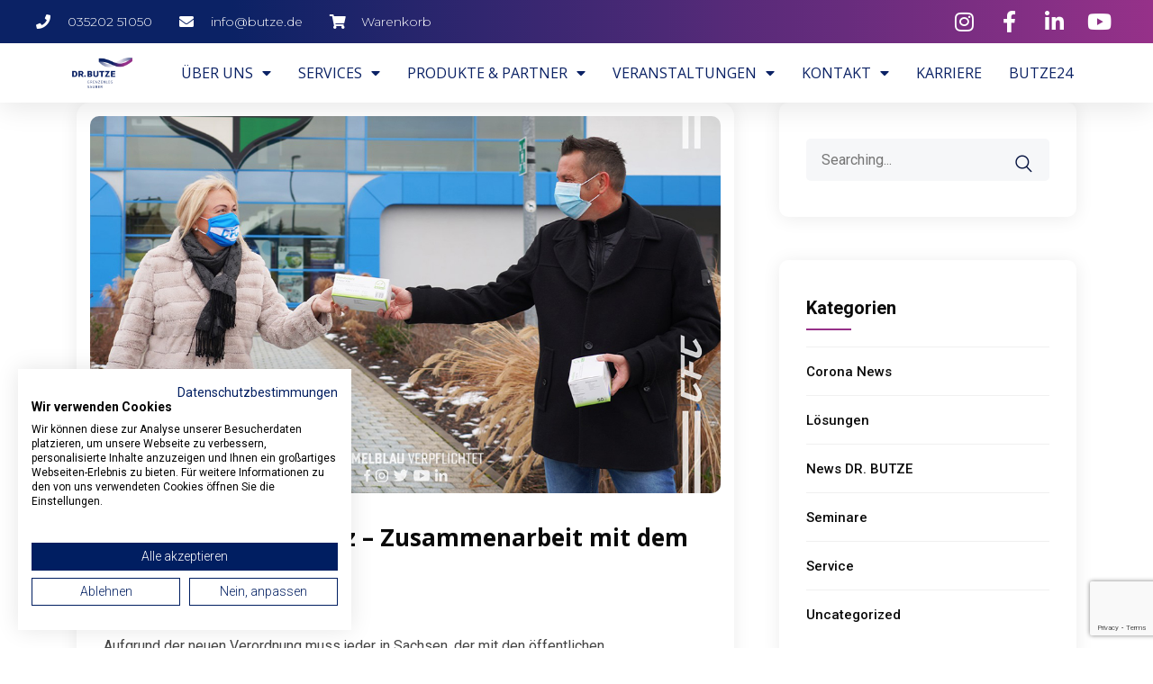

--- FILE ---
content_type: text/html; charset=UTF-8
request_url: https://butze.de/tag/gesundheitswesen/
body_size: 38332
content:
<!DOCTYPE html>
<html dir="ltr" lang="de" prefix="og: https://ogp.me/ns#">
<head><style>img.lazy{min-height:1px}</style><link href="https://butze.de/wp-content/plugins/w3-total-cache/pub/js/lazyload.min.js" as="script">
	<meta charset="UTF-8">
	<meta name="viewport" content="width=device-width, initial-scale=1.0, viewport-fit=cover" />		<title>Gesundheitswesen - Butze.de</title>
	<style>img:is([sizes="auto" i], [sizes^="auto," i]) { contain-intrinsic-size: 3000px 1500px }</style>
	
		<!-- All in One SEO 4.9.3 - aioseo.com -->
	<meta name="robots" content="max-image-preview:large" />
	<link rel="stylesheet" media="print" onload="this.onload=null;this.media='all';" id="ao_optimized_gfonts" href="https://fonts.googleapis.com/css?family=Livvic%3A100%2C300%2C400%2C500%2C600%2C700%2C900%26display%3Dswap%7CRoboto:100,300,400,500,700,900,100italic,300italic,400italic,500italic,700italic,900italic%7COpen%20Sans:300%7CRoboto:100,300,400,500,700,900,100italic,300italic,400italic,500italic,700italic,900italic%7COpen%20Sans:300%7CRoboto:100,300,400,500,700,900,100italic,300italic,400italic,500italic,700italic,900italic%7COpen%20Sans:300%7COpen+Sans%3A100%2C100italic%2C200%2C200italic%2C300%2C300italic%2C400%2C400italic%2C500%2C500italic%2C600%2C600italic%2C700%2C700italic%2C800%2C800italic%2C900%2C900italic%7CMontserrat%3A100%2C100italic%2C200%2C200italic%2C300%2C300italic%2C400%2C400italic%2C500%2C500italic%2C600%2C600italic%2C700%2C700italic%2C800%2C800italic%2C900%2C900italic&amp;display=swap"><link rel="canonical" href="https://butze.de/tag/gesundheitswesen/" />
	<meta name="generator" content="All in One SEO (AIOSEO) 4.9.3" />
		<script type="application/ld+json" class="aioseo-schema">
			{"@context":"https:\/\/schema.org","@graph":[{"@type":"BreadcrumbList","@id":"https:\/\/butze.de\/tag\/gesundheitswesen\/#breadcrumblist","itemListElement":[{"@type":"ListItem","@id":"https:\/\/butze.de#listItem","position":1,"name":"Home","item":"https:\/\/butze.de","nextItem":{"@type":"ListItem","@id":"https:\/\/butze.de\/tag\/gesundheitswesen\/#listItem","name":"Gesundheitswesen"}},{"@type":"ListItem","@id":"https:\/\/butze.de\/tag\/gesundheitswesen\/#listItem","position":2,"name":"Gesundheitswesen","previousItem":{"@type":"ListItem","@id":"https:\/\/butze.de#listItem","name":"Home"}}]},{"@type":"CollectionPage","@id":"https:\/\/butze.de\/tag\/gesundheitswesen\/#collectionpage","url":"https:\/\/butze.de\/tag\/gesundheitswesen\/","name":"Gesundheitswesen - Butze.de","inLanguage":"de-DE","isPartOf":{"@id":"https:\/\/butze.de\/#website"},"breadcrumb":{"@id":"https:\/\/butze.de\/tag\/gesundheitswesen\/#breadcrumblist"}},{"@type":"Organization","@id":"https:\/\/butze.de\/#organization","name":"Butze.de","description":"Webauftritt der DR. BUTZE GmbH & Co. KG","url":"https:\/\/butze.de\/"},{"@type":"WebSite","@id":"https:\/\/butze.de\/#website","url":"https:\/\/butze.de\/","name":"Butze.de","description":"Webauftritt der DR. BUTZE GmbH & Co. KG","inLanguage":"de-DE","publisher":{"@id":"https:\/\/butze.de\/#organization"}}]}
		</script>
		<!-- All in One SEO -->

<link rel='dns-prefetch' href='//cdn.datatables.net' />
<link href='https://sp-ao.shortpixel.ai' rel='preconnect' />
<link href='https://fonts.gstatic.com' crossorigin='anonymous' rel='preconnect' />
<link rel="alternate" type="application/rss+xml" title="Butze.de &raquo; Feed" href="https://butze.de/feed/" />
<link rel="alternate" type="application/rss+xml" title="Butze.de &raquo; Kommentar-Feed" href="https://butze.de/comments/feed/" />
<link rel="alternate" type="application/rss+xml" title="Butze.de &raquo; Gesundheitswesen Schlagwort-Feed" href="https://butze.de/tag/gesundheitswesen/feed/" />
<script type="text/javascript">
/* <![CDATA[ */
window._wpemojiSettings = {"baseUrl":"https:\/\/s.w.org\/images\/core\/emoji\/15.0.3\/72x72\/","ext":".png","svgUrl":"https:\/\/s.w.org\/images\/core\/emoji\/15.0.3\/svg\/","svgExt":".svg","source":{"concatemoji":"https:\/\/butze.de\/wp-includes\/js\/wp-emoji-release.min.js?ver=6.7.4"}};
/*! This file is auto-generated */
!function(i,n){var o,s,e;function c(e){try{var t={supportTests:e,timestamp:(new Date).valueOf()};sessionStorage.setItem(o,JSON.stringify(t))}catch(e){}}function p(e,t,n){e.clearRect(0,0,e.canvas.width,e.canvas.height),e.fillText(t,0,0);var t=new Uint32Array(e.getImageData(0,0,e.canvas.width,e.canvas.height).data),r=(e.clearRect(0,0,e.canvas.width,e.canvas.height),e.fillText(n,0,0),new Uint32Array(e.getImageData(0,0,e.canvas.width,e.canvas.height).data));return t.every(function(e,t){return e===r[t]})}function u(e,t,n){switch(t){case"flag":return n(e,"\ud83c\udff3\ufe0f\u200d\u26a7\ufe0f","\ud83c\udff3\ufe0f\u200b\u26a7\ufe0f")?!1:!n(e,"\ud83c\uddfa\ud83c\uddf3","\ud83c\uddfa\u200b\ud83c\uddf3")&&!n(e,"\ud83c\udff4\udb40\udc67\udb40\udc62\udb40\udc65\udb40\udc6e\udb40\udc67\udb40\udc7f","\ud83c\udff4\u200b\udb40\udc67\u200b\udb40\udc62\u200b\udb40\udc65\u200b\udb40\udc6e\u200b\udb40\udc67\u200b\udb40\udc7f");case"emoji":return!n(e,"\ud83d\udc26\u200d\u2b1b","\ud83d\udc26\u200b\u2b1b")}return!1}function f(e,t,n){var r="undefined"!=typeof WorkerGlobalScope&&self instanceof WorkerGlobalScope?new OffscreenCanvas(300,150):i.createElement("canvas"),a=r.getContext("2d",{willReadFrequently:!0}),o=(a.textBaseline="top",a.font="600 32px Arial",{});return e.forEach(function(e){o[e]=t(a,e,n)}),o}function t(e){var t=i.createElement("script");t.src=e,t.defer=!0,i.head.appendChild(t)}"undefined"!=typeof Promise&&(o="wpEmojiSettingsSupports",s=["flag","emoji"],n.supports={everything:!0,everythingExceptFlag:!0},e=new Promise(function(e){i.addEventListener("DOMContentLoaded",e,{once:!0})}),new Promise(function(t){var n=function(){try{var e=JSON.parse(sessionStorage.getItem(o));if("object"==typeof e&&"number"==typeof e.timestamp&&(new Date).valueOf()<e.timestamp+604800&&"object"==typeof e.supportTests)return e.supportTests}catch(e){}return null}();if(!n){if("undefined"!=typeof Worker&&"undefined"!=typeof OffscreenCanvas&&"undefined"!=typeof URL&&URL.createObjectURL&&"undefined"!=typeof Blob)try{var e="postMessage("+f.toString()+"("+[JSON.stringify(s),u.toString(),p.toString()].join(",")+"));",r=new Blob([e],{type:"text/javascript"}),a=new Worker(URL.createObjectURL(r),{name:"wpTestEmojiSupports"});return void(a.onmessage=function(e){c(n=e.data),a.terminate(),t(n)})}catch(e){}c(n=f(s,u,p))}t(n)}).then(function(e){for(var t in e)n.supports[t]=e[t],n.supports.everything=n.supports.everything&&n.supports[t],"flag"!==t&&(n.supports.everythingExceptFlag=n.supports.everythingExceptFlag&&n.supports[t]);n.supports.everythingExceptFlag=n.supports.everythingExceptFlag&&!n.supports.flag,n.DOMReady=!1,n.readyCallback=function(){n.DOMReady=!0}}).then(function(){return e}).then(function(){var e;n.supports.everything||(n.readyCallback(),(e=n.source||{}).concatemoji?t(e.concatemoji):e.wpemoji&&e.twemoji&&(t(e.twemoji),t(e.wpemoji)))}))}((window,document),window._wpemojiSettings);
/* ]]> */
</script>
<link rel='stylesheet' id='formidable-css' href='https://butze.de/wp-content/plugins/formidable/css/formidableforms.css?ver=811001' type='text/css' media='all' />
<style id='wp-emoji-styles-inline-css' type='text/css'>

	img.wp-smiley, img.emoji {
		display: inline !important;
		border: none !important;
		box-shadow: none !important;
		height: 1em !important;
		width: 1em !important;
		margin: 0 0.07em !important;
		vertical-align: -0.1em !important;
		background: none !important;
		padding: 0 !important;
	}
</style>
<link rel='stylesheet' id='wp-block-library-css' href='https://butze.de/wp-includes/css/dist/block-library/style.min.css?ver=6.7.4' type='text/css' media='all' />
<link rel='stylesheet' id='aioseo/css/src/vue/standalone/blocks/table-of-contents/global.scss-css' href='https://butze.de/wp-content/plugins/all-in-one-seo-pack/dist/Lite/assets/css/table-of-contents/global.e90f6d47.css?ver=4.9.3' type='text/css' media='all' />
<style id='classic-theme-styles-inline-css' type='text/css'>
/*! This file is auto-generated */
.wp-block-button__link{color:#fff;background-color:#32373c;border-radius:9999px;box-shadow:none;text-decoration:none;padding:calc(.667em + 2px) calc(1.333em + 2px);font-size:1.125em}.wp-block-file__button{background:#32373c;color:#fff;text-decoration:none}
</style>
<style id='global-styles-inline-css' type='text/css'>
:root{--wp--preset--aspect-ratio--square: 1;--wp--preset--aspect-ratio--4-3: 4/3;--wp--preset--aspect-ratio--3-4: 3/4;--wp--preset--aspect-ratio--3-2: 3/2;--wp--preset--aspect-ratio--2-3: 2/3;--wp--preset--aspect-ratio--16-9: 16/9;--wp--preset--aspect-ratio--9-16: 9/16;--wp--preset--color--black: #000000;--wp--preset--color--cyan-bluish-gray: #abb8c3;--wp--preset--color--white: #ffffff;--wp--preset--color--pale-pink: #f78da7;--wp--preset--color--vivid-red: #cf2e2e;--wp--preset--color--luminous-vivid-orange: #ff6900;--wp--preset--color--luminous-vivid-amber: #fcb900;--wp--preset--color--light-green-cyan: #7bdcb5;--wp--preset--color--vivid-green-cyan: #00d084;--wp--preset--color--pale-cyan-blue: #8ed1fc;--wp--preset--color--vivid-cyan-blue: #0693e3;--wp--preset--color--vivid-purple: #9b51e0;--wp--preset--gradient--vivid-cyan-blue-to-vivid-purple: linear-gradient(135deg,rgba(6,147,227,1) 0%,rgb(155,81,224) 100%);--wp--preset--gradient--light-green-cyan-to-vivid-green-cyan: linear-gradient(135deg,rgb(122,220,180) 0%,rgb(0,208,130) 100%);--wp--preset--gradient--luminous-vivid-amber-to-luminous-vivid-orange: linear-gradient(135deg,rgba(252,185,0,1) 0%,rgba(255,105,0,1) 100%);--wp--preset--gradient--luminous-vivid-orange-to-vivid-red: linear-gradient(135deg,rgba(255,105,0,1) 0%,rgb(207,46,46) 100%);--wp--preset--gradient--very-light-gray-to-cyan-bluish-gray: linear-gradient(135deg,rgb(238,238,238) 0%,rgb(169,184,195) 100%);--wp--preset--gradient--cool-to-warm-spectrum: linear-gradient(135deg,rgb(74,234,220) 0%,rgb(151,120,209) 20%,rgb(207,42,186) 40%,rgb(238,44,130) 60%,rgb(251,105,98) 80%,rgb(254,248,76) 100%);--wp--preset--gradient--blush-light-purple: linear-gradient(135deg,rgb(255,206,236) 0%,rgb(152,150,240) 100%);--wp--preset--gradient--blush-bordeaux: linear-gradient(135deg,rgb(254,205,165) 0%,rgb(254,45,45) 50%,rgb(107,0,62) 100%);--wp--preset--gradient--luminous-dusk: linear-gradient(135deg,rgb(255,203,112) 0%,rgb(199,81,192) 50%,rgb(65,88,208) 100%);--wp--preset--gradient--pale-ocean: linear-gradient(135deg,rgb(255,245,203) 0%,rgb(182,227,212) 50%,rgb(51,167,181) 100%);--wp--preset--gradient--electric-grass: linear-gradient(135deg,rgb(202,248,128) 0%,rgb(113,206,126) 100%);--wp--preset--gradient--midnight: linear-gradient(135deg,rgb(2,3,129) 0%,rgb(40,116,252) 100%);--wp--preset--font-size--small: 13px;--wp--preset--font-size--medium: 20px;--wp--preset--font-size--large: 36px;--wp--preset--font-size--x-large: 42px;--wp--preset--spacing--20: 0.44rem;--wp--preset--spacing--30: 0.67rem;--wp--preset--spacing--40: 1rem;--wp--preset--spacing--50: 1.5rem;--wp--preset--spacing--60: 2.25rem;--wp--preset--spacing--70: 3.38rem;--wp--preset--spacing--80: 5.06rem;--wp--preset--shadow--natural: 6px 6px 9px rgba(0, 0, 0, 0.2);--wp--preset--shadow--deep: 12px 12px 50px rgba(0, 0, 0, 0.4);--wp--preset--shadow--sharp: 6px 6px 0px rgba(0, 0, 0, 0.2);--wp--preset--shadow--outlined: 6px 6px 0px -3px rgba(255, 255, 255, 1), 6px 6px rgba(0, 0, 0, 1);--wp--preset--shadow--crisp: 6px 6px 0px rgba(0, 0, 0, 1);}:where(.is-layout-flex){gap: 0.5em;}:where(.is-layout-grid){gap: 0.5em;}body .is-layout-flex{display: flex;}.is-layout-flex{flex-wrap: wrap;align-items: center;}.is-layout-flex > :is(*, div){margin: 0;}body .is-layout-grid{display: grid;}.is-layout-grid > :is(*, div){margin: 0;}:where(.wp-block-columns.is-layout-flex){gap: 2em;}:where(.wp-block-columns.is-layout-grid){gap: 2em;}:where(.wp-block-post-template.is-layout-flex){gap: 1.25em;}:where(.wp-block-post-template.is-layout-grid){gap: 1.25em;}.has-black-color{color: var(--wp--preset--color--black) !important;}.has-cyan-bluish-gray-color{color: var(--wp--preset--color--cyan-bluish-gray) !important;}.has-white-color{color: var(--wp--preset--color--white) !important;}.has-pale-pink-color{color: var(--wp--preset--color--pale-pink) !important;}.has-vivid-red-color{color: var(--wp--preset--color--vivid-red) !important;}.has-luminous-vivid-orange-color{color: var(--wp--preset--color--luminous-vivid-orange) !important;}.has-luminous-vivid-amber-color{color: var(--wp--preset--color--luminous-vivid-amber) !important;}.has-light-green-cyan-color{color: var(--wp--preset--color--light-green-cyan) !important;}.has-vivid-green-cyan-color{color: var(--wp--preset--color--vivid-green-cyan) !important;}.has-pale-cyan-blue-color{color: var(--wp--preset--color--pale-cyan-blue) !important;}.has-vivid-cyan-blue-color{color: var(--wp--preset--color--vivid-cyan-blue) !important;}.has-vivid-purple-color{color: var(--wp--preset--color--vivid-purple) !important;}.has-black-background-color{background-color: var(--wp--preset--color--black) !important;}.has-cyan-bluish-gray-background-color{background-color: var(--wp--preset--color--cyan-bluish-gray) !important;}.has-white-background-color{background-color: var(--wp--preset--color--white) !important;}.has-pale-pink-background-color{background-color: var(--wp--preset--color--pale-pink) !important;}.has-vivid-red-background-color{background-color: var(--wp--preset--color--vivid-red) !important;}.has-luminous-vivid-orange-background-color{background-color: var(--wp--preset--color--luminous-vivid-orange) !important;}.has-luminous-vivid-amber-background-color{background-color: var(--wp--preset--color--luminous-vivid-amber) !important;}.has-light-green-cyan-background-color{background-color: var(--wp--preset--color--light-green-cyan) !important;}.has-vivid-green-cyan-background-color{background-color: var(--wp--preset--color--vivid-green-cyan) !important;}.has-pale-cyan-blue-background-color{background-color: var(--wp--preset--color--pale-cyan-blue) !important;}.has-vivid-cyan-blue-background-color{background-color: var(--wp--preset--color--vivid-cyan-blue) !important;}.has-vivid-purple-background-color{background-color: var(--wp--preset--color--vivid-purple) !important;}.has-black-border-color{border-color: var(--wp--preset--color--black) !important;}.has-cyan-bluish-gray-border-color{border-color: var(--wp--preset--color--cyan-bluish-gray) !important;}.has-white-border-color{border-color: var(--wp--preset--color--white) !important;}.has-pale-pink-border-color{border-color: var(--wp--preset--color--pale-pink) !important;}.has-vivid-red-border-color{border-color: var(--wp--preset--color--vivid-red) !important;}.has-luminous-vivid-orange-border-color{border-color: var(--wp--preset--color--luminous-vivid-orange) !important;}.has-luminous-vivid-amber-border-color{border-color: var(--wp--preset--color--luminous-vivid-amber) !important;}.has-light-green-cyan-border-color{border-color: var(--wp--preset--color--light-green-cyan) !important;}.has-vivid-green-cyan-border-color{border-color: var(--wp--preset--color--vivid-green-cyan) !important;}.has-pale-cyan-blue-border-color{border-color: var(--wp--preset--color--pale-cyan-blue) !important;}.has-vivid-cyan-blue-border-color{border-color: var(--wp--preset--color--vivid-cyan-blue) !important;}.has-vivid-purple-border-color{border-color: var(--wp--preset--color--vivid-purple) !important;}.has-vivid-cyan-blue-to-vivid-purple-gradient-background{background: var(--wp--preset--gradient--vivid-cyan-blue-to-vivid-purple) !important;}.has-light-green-cyan-to-vivid-green-cyan-gradient-background{background: var(--wp--preset--gradient--light-green-cyan-to-vivid-green-cyan) !important;}.has-luminous-vivid-amber-to-luminous-vivid-orange-gradient-background{background: var(--wp--preset--gradient--luminous-vivid-amber-to-luminous-vivid-orange) !important;}.has-luminous-vivid-orange-to-vivid-red-gradient-background{background: var(--wp--preset--gradient--luminous-vivid-orange-to-vivid-red) !important;}.has-very-light-gray-to-cyan-bluish-gray-gradient-background{background: var(--wp--preset--gradient--very-light-gray-to-cyan-bluish-gray) !important;}.has-cool-to-warm-spectrum-gradient-background{background: var(--wp--preset--gradient--cool-to-warm-spectrum) !important;}.has-blush-light-purple-gradient-background{background: var(--wp--preset--gradient--blush-light-purple) !important;}.has-blush-bordeaux-gradient-background{background: var(--wp--preset--gradient--blush-bordeaux) !important;}.has-luminous-dusk-gradient-background{background: var(--wp--preset--gradient--luminous-dusk) !important;}.has-pale-ocean-gradient-background{background: var(--wp--preset--gradient--pale-ocean) !important;}.has-electric-grass-gradient-background{background: var(--wp--preset--gradient--electric-grass) !important;}.has-midnight-gradient-background{background: var(--wp--preset--gradient--midnight) !important;}.has-small-font-size{font-size: var(--wp--preset--font-size--small) !important;}.has-medium-font-size{font-size: var(--wp--preset--font-size--medium) !important;}.has-large-font-size{font-size: var(--wp--preset--font-size--large) !important;}.has-x-large-font-size{font-size: var(--wp--preset--font-size--x-large) !important;}
:where(.wp-block-post-template.is-layout-flex){gap: 1.25em;}:where(.wp-block-post-template.is-layout-grid){gap: 1.25em;}
:where(.wp-block-columns.is-layout-flex){gap: 2em;}:where(.wp-block-columns.is-layout-grid){gap: 2em;}
:root :where(.wp-block-pullquote){font-size: 1.5em;line-height: 1.6;}
</style>
<link rel='stylesheet' id='cleverreach_style-css' href='https://butze.de/wp-content/plugins/cleverreach/resources/css/frontend.css?ver=6.7.4' type='text/css' media='all' />
<link rel='stylesheet' id='contact-form-7-css' href='https://butze.de/wp-content/plugins/contact-form-7/includes/css/styles.css?ver=6.1.4' type='text/css' media='all' />
<link rel='stylesheet' id='events-manager-css' href='https://butze.de/wp-content/plugins/events-manager/includes/css/events-manager.min.css?ver=6.6.3' type='text/css' media='all' />
<style id='events-manager-inline-css' type='text/css'>
body .em { --font-family : inherit; --font-weight : inherit; --font-size : 1em; --line-height : inherit; }
</style>
<link rel='stylesheet' id='events-manager-pro-css' href='https://butze.de/wp-content/plugins/events-manager-pro/includes/css/events-manager-pro.css?ver=3.4.1' type='text/css' media='all' />
<link rel='stylesheet' id='woocommerce-layout-css' href='https://butze.de/wp-content/plugins/woocommerce/assets/css/woocommerce-layout.css?ver=9.8.6' type='text/css' media='all' />
<link rel='stylesheet' id='woocommerce-smallscreen-css' href='https://butze.de/wp-content/plugins/woocommerce/assets/css/woocommerce-smallscreen.css?ver=9.8.6' type='text/css' media='only screen and (max-width: 768px)' />
<link rel='stylesheet' id='woocommerce-general-css' href='https://butze.de/wp-content/plugins/woocommerce/assets/css/woocommerce.css?ver=9.8.6' type='text/css' media='all' />
<style id='woocommerce-inline-inline-css' type='text/css'>
.woocommerce form .form-row .required { visibility: visible; }
</style>
<link rel='stylesheet' id='bootstrap-css' href='https://butze.de/wp-content/plugins/rselements-lite/assets/css/bootstrap.min.css?ver=6.7.4' type='text/css' media='all' />
<link rel='stylesheet' id='magnific-popup-css' href='https://butze.de/wp-content/plugins/rselements-lite/assets/css/magnific-popup.css?ver=6.7.4' type='text/css' media='all' />
<link rel='stylesheet' id='font-awesome-latest-css' href='https://butze.de/wp-content/plugins/rselements-lite/assets/css/fontawesome.css?ver=6.7.4' type='text/css' media='all' />
<link rel='stylesheet' id='brands-css' href='https://butze.de/wp-content/plugins/rselements-lite/assets/css/brands.css?ver=6.7.4' type='text/css' media='all' />
<link rel='stylesheet' id='solid-css' href='https://butze.de/wp-content/plugins/rselements-lite/assets/css/solid.css?ver=6.7.4' type='text/css' media='all' />
<link rel='stylesheet' id='rsaddons-floaticon-css' href='https://butze.de/wp-content/plugins/rselements-lite/assets/fonts/flaticon.css?ver=6.7.4' type='text/css' media='all' />
<link rel='stylesheet' id='headding-title-css' href='https://butze.de/wp-content/plugins/rselements-lite/assets/css/headding-title.css?ver=6.7.4' type='text/css' media='all' />
<link rel='stylesheet' id='rsaddons-lite-css' href='https://butze.de/wp-content/plugins/rselements-lite/assets/css/rsaddons.css?ver=6.7.4' type='text/css' media='all' />
<link rel='stylesheet' id='slick-css' href='https://butze.de/wp-content/plugins/rselements/assets/css/slick.css?ver=6.7.4' type='text/css' media='all' />
<link rel='stylesheet' id='materialize-css' href='https://butze.de/wp-content/plugins/rselements/assets/css/materialize.css?ver=6.7.4' type='text/css' media='all' />
<link rel='stylesheet' id='slick-theme-css' href='https://butze.de/wp-content/plugins/rselements/assets/css/slick-theme.css?ver=6.7.4' type='text/css' media='all' />
<link rel='stylesheet' id='dataTables-css' href='//cdn.datatables.net/1.10.20/css/jquery.dataTables.min.css?ver=6.7.4' type='text/css' media='all' />
<link rel='stylesheet' id='rsaddons-pro-css' href='https://butze.de/wp-content/plugins/rselements/assets/css/rsaddons.css?ver=6.7.4' type='text/css' media='all' />
<link rel='stylesheet' id='brands-styles-css' href='https://butze.de/wp-content/plugins/woocommerce/assets/css/brands.css?ver=9.8.6' type='text/css' media='all' />
<link rel='stylesheet' id='boostrap-css' href='https://butze.de/wp-content/themes/braintech/assets/css/bootstrap.min.css?ver=6.7.4' type='text/css' media='all' />
<link rel='stylesheet' id='font-awesome-all-css' href='https://butze.de/wp-content/themes/braintech/assets/css/font-awesome.min.all.css?ver=6.7.4' type='text/css' media='all' />
<link rel='stylesheet' id='font-awesome-css' href='https://butze.de/wp-content/plugins/elementor/assets/lib/font-awesome/css/font-awesome.min.css?ver=4.7.0' type='text/css' media='all' />
<link rel='stylesheet' id='braintechicon-css' href='https://butze.de/wp-content/themes/braintech/assets/css/braintechicon.css?ver=6.7.4' type='text/css' media='all' />
<link rel='stylesheet' id='owl-carousel-css' href='https://butze.de/wp-content/themes/braintech/assets/css/owl.carousel.css?ver=6.7.4' type='text/css' media='all' />
<link rel='stylesheet' id='braintech-style-default-css' href='https://butze.de/wp-content/themes/braintech/assets/css/default.css?ver=6.7.4' type='text/css' media='all' />
<link rel='stylesheet' id='braintech-style-custom-css' href='https://butze.de/wp-content/themes/braintech/assets/css/custom.css?ver=6.7.4' type='text/css' media='all' />
<link rel='stylesheet' id='braintech-style-responsive-css' href='https://butze.de/wp-content/themes/braintech/assets/css/responsive.css?ver=6.7.4' type='text/css' media='all' />
<link rel='stylesheet' id='braintech-style-css' href='https://butze.de/wp-content/themes/braintech-child/style.css?ver=6.7.4' type='text/css' media='all' />

<link rel='stylesheet' id='elementor-frontend-css' href='https://butze.de/wp-content/plugins/elementor/assets/css/frontend.min.css?ver=3.25.10' type='text/css' media='all' />
<style id='elementor-frontend-inline-css' type='text/css'>

				.elementor-widget-woocommerce-checkout-page .woocommerce table.woocommerce-checkout-review-order-table {
				    margin: var(--sections-margin, 24px 0 24px 0);
				    padding: var(--sections-padding, 16px 16px);
				}
				.elementor-widget-woocommerce-checkout-page .woocommerce table.woocommerce-checkout-review-order-table .cart_item td.product-name {
				    padding-right: 20px;
				}
				.elementor-widget-woocommerce-checkout-page .woocommerce .woocommerce-checkout #payment {
					border: none;
					padding: 0;
				}
				.elementor-widget-woocommerce-checkout-page .woocommerce .e-checkout__order_review-2 {
					background: var(--sections-background-color, #ffffff);
				    border-radius: var(--sections-border-radius, 3px);
				    padding: var(--sections-padding, 16px 30px);
				    margin: var(--sections-margin, 0 0 24px 0);
				    border-style: var(--sections-border-type, solid);
				    border-color: var(--sections-border-color, #D5D8DC);
				    border-width: 1px;
				    display: block;
				}
				.elementor-widget-woocommerce-checkout-page .woocommerce-checkout .place-order {
					display: -webkit-box;
					display: -ms-flexbox;
					display: flex;
					-webkit-box-orient: vertical;
					-webkit-box-direction: normal;
					-ms-flex-direction: column;
					flex-direction: column;
					-ms-flex-wrap: wrap;
					flex-wrap: wrap;
					padding: 0;
					margin-bottom: 0;
					margin-top: 1em;
					-webkit-box-align: var(--place-order-title-alignment, stretch);
					-ms-flex-align: var(--place-order-title-alignment, stretch);
					align-items: var(--place-order-title-alignment, stretch); 
				}
				.elementor-widget-woocommerce-checkout-page .woocommerce-checkout #place_order {
					background-color: #5bc0de;
					width: var(--purchase-button-width, auto);
					float: none;
					color: var(--purchase-button-normal-text-color, #ffffff);
					min-height: auto;
					padding: var(--purchase-button-padding, 1em 1em);
					border-radius: var(--purchase-button-border-radius, 3px); 
		        }
		        .elementor-widget-woocommerce-checkout-page .woocommerce-checkout #place_order:hover {
					background-color: #5bc0de;
					color: var(--purchase-button-hover-text-color, #ffffff);
					border-color: var(--purchase-button-hover-border-color, #5bc0de);
					-webkit-transition-duration: var(--purchase-button-hover-transition-duration, 0.3s);
					-o-transition-duration: var(--purchase-button-hover-transition-duration, 0.3s);
					transition-duration: var(--purchase-button-hover-transition-duration, 0.3s); 
                }
			
</style>
<link rel='stylesheet' id='widget-icon-list-css' href='https://butze.de/wp-content/plugins/elementor/assets/css/widget-icon-list.min.css?ver=3.25.10' type='text/css' media='all' />
<link rel='stylesheet' id='widget-image-css' href='https://butze.de/wp-content/plugins/elementor/assets/css/widget-image.min.css?ver=3.25.10' type='text/css' media='all' />
<link rel='stylesheet' id='widget-nav-menu-css' href='https://butze.de/wp-content/plugins/elementor-pro/assets/css/widget-nav-menu.min.css?ver=3.25.4' type='text/css' media='all' />
<link rel='stylesheet' id='widget-text-editor-css' href='https://butze.de/wp-content/plugins/elementor/assets/css/widget-text-editor.min.css?ver=3.25.10' type='text/css' media='all' />
<link rel='stylesheet' id='e-animation-pulse-css' href='https://butze.de/wp-content/plugins/elementor/assets/lib/animations/styles/e-animation-pulse.min.css?ver=3.25.10' type='text/css' media='all' />
<link rel='stylesheet' id='widget-social-icons-css' href='https://butze.de/wp-content/plugins/elementor/assets/css/widget-social-icons.min.css?ver=3.25.10' type='text/css' media='all' />
<link rel='stylesheet' id='e-apple-webkit-css' href='https://butze.de/wp-content/plugins/elementor/assets/css/conditionals/apple-webkit.min.css?ver=3.25.10' type='text/css' media='all' />
<link rel='stylesheet' id='elementor-icons-css' href='https://butze.de/wp-content/plugins/elementor/assets/lib/eicons/css/elementor-icons.min.css?ver=5.32.0' type='text/css' media='all' />
<link rel='stylesheet' id='swiper-css' href='https://butze.de/wp-content/plugins/elementor/assets/lib/swiper/v8/css/swiper.min.css?ver=8.4.5' type='text/css' media='all' />
<link rel='stylesheet' id='e-swiper-css' href='https://butze.de/wp-content/plugins/elementor/assets/css/conditionals/e-swiper.min.css?ver=3.25.10' type='text/css' media='all' />
<link rel='stylesheet' id='elementor-post-5554-css' href='https://butze.de/wp-content/uploads/elementor/css/post-5554.css?ver=1733397264' type='text/css' media='all' />
<link rel='stylesheet' id='e-popup-style-css' href='https://butze.de/wp-content/plugins/elementor-pro/assets/css/conditionals/popup.min.css?ver=3.25.4' type='text/css' media='all' />
<link rel='stylesheet' id='font-awesome-5-all-css' href='https://butze.de/wp-content/plugins/elementor/assets/lib/font-awesome/css/all.min.css?ver=3.25.10' type='text/css' media='all' />
<link rel='stylesheet' id='font-awesome-4-shim-css' href='https://butze.de/wp-content/plugins/elementor/assets/lib/font-awesome/css/v4-shims.min.css?ver=3.25.10' type='text/css' media='all' />
<link rel='stylesheet' id='elementor-post-44018-css' href='https://butze.de/wp-content/uploads/elementor/css/post-44018.css?ver=1755186202' type='text/css' media='all' />
<link rel='stylesheet' id='elementor-post-44025-css' href='https://butze.de/wp-content/uploads/elementor/css/post-44025.css?ver=1757933303' type='text/css' media='all' />
<link rel='stylesheet' id='childstyle-css' href='https://butze.de/wp-content/themes/braintech/style.css?ver=6.7.4' type='text/css' media='all' />
<link rel='stylesheet' id='woocommerce-gzd-layout-css' href='https://butze.de/wp-content/plugins/woocommerce-germanized/build/static/layout-styles.css?ver=3.18.5' type='text/css' media='all' />
<style id='woocommerce-gzd-layout-inline-css' type='text/css'>
.woocommerce-checkout .shop_table { background-color: #eeeeee; } .product p.deposit-packaging-type { font-size: 1.25em !important; } p.woocommerce-shipping-destination { display: none; }
                .wc-gzd-nutri-score-value-a {
                    background: url(https://butze.de/wp-content/plugins/woocommerce-germanized/assets/images/nutri-score-a.svg) no-repeat;
                }
                .wc-gzd-nutri-score-value-b {
                    background: url(https://butze.de/wp-content/plugins/woocommerce-germanized/assets/images/nutri-score-b.svg) no-repeat;
                }
                .wc-gzd-nutri-score-value-c {
                    background: url(https://butze.de/wp-content/plugins/woocommerce-germanized/assets/images/nutri-score-c.svg) no-repeat;
                }
                .wc-gzd-nutri-score-value-d {
                    background: url(https://butze.de/wp-content/plugins/woocommerce-germanized/assets/images/nutri-score-d.svg) no-repeat;
                }
                .wc-gzd-nutri-score-value-e {
                    background: url(https://butze.de/wp-content/plugins/woocommerce-germanized/assets/images/nutri-score-e.svg) no-repeat;
                }
            
</style>
<noscript></noscript><link rel='stylesheet' id='events-manager-woocommerce-css' href='https://butze.de/wp-content/plugins/events-manager-woocommerce/includes/css/events-manager-woocommerce.min.css?ver=0.13' type='text/css' media='all' />

<link rel='stylesheet' id='elementor-icons-shared-0-css' href='https://butze.de/wp-content/plugins/elementor/assets/lib/font-awesome/css/fontawesome.min.css?ver=5.15.3' type='text/css' media='all' />
<link rel='stylesheet' id='elementor-icons-fa-solid-css' href='https://butze.de/wp-content/plugins/elementor/assets/lib/font-awesome/css/solid.min.css?ver=5.15.3' type='text/css' media='all' />
<link rel='stylesheet' id='elementor-icons-fa-brands-css' href='https://butze.de/wp-content/plugins/elementor/assets/lib/font-awesome/css/brands.min.css?ver=5.15.3' type='text/css' media='all' />
<link rel="preconnect" href="https://fonts.gstatic.com/" crossorigin><script type="text/javascript" src="https://butze.de/wp-includes/js/jquery/jquery.min.js?ver=3.7.1" id="jquery-core-js"></script>
<script type="text/javascript" src="https://butze.de/wp-includes/js/jquery/jquery-migrate.min.js?ver=3.4.1" id="jquery-migrate-js"></script>
<script type="text/javascript" src="https://butze.de/wp-includes/js/jquery/ui/core.min.js?ver=1.13.3" id="jquery-ui-core-js"></script>
<script type="text/javascript" src="https://butze.de/wp-includes/js/jquery/ui/mouse.min.js?ver=1.13.3" id="jquery-ui-mouse-js"></script>
<script type="text/javascript" src="https://butze.de/wp-includes/js/jquery/ui/sortable.min.js?ver=1.13.3" id="jquery-ui-sortable-js"></script>
<script type="text/javascript" src="https://butze.de/wp-includes/js/jquery/ui/datepicker.min.js?ver=1.13.3" id="jquery-ui-datepicker-js"></script>
<script type="text/javascript" id="jquery-ui-datepicker-js-after">
/* <![CDATA[ */
jQuery(function(jQuery){jQuery.datepicker.setDefaults({"closeText":"Schlie\u00dfen","currentText":"Heute","monthNames":["Januar","Februar","M\u00e4rz","April","Mai","Juni","Juli","August","September","Oktober","November","Dezember"],"monthNamesShort":["Jan.","Feb.","M\u00e4rz","Apr.","Mai","Juni","Juli","Aug.","Sep.","Okt.","Nov.","Dez."],"nextText":"Weiter","prevText":"Zur\u00fcck","dayNames":["Sonntag","Montag","Dienstag","Mittwoch","Donnerstag","Freitag","Samstag"],"dayNamesShort":["So.","Mo.","Di.","Mi.","Do.","Fr.","Sa."],"dayNamesMin":["S","M","D","M","D","F","S"],"dateFormat":"d. MM yy","firstDay":1,"isRTL":false});});
/* ]]> */
</script>
<script type="text/javascript" src="https://butze.de/wp-includes/js/jquery/ui/resizable.min.js?ver=1.13.3" id="jquery-ui-resizable-js"></script>
<script type="text/javascript" src="https://butze.de/wp-includes/js/jquery/ui/draggable.min.js?ver=1.13.3" id="jquery-ui-draggable-js"></script>
<script type="text/javascript" src="https://butze.de/wp-includes/js/jquery/ui/controlgroup.min.js?ver=1.13.3" id="jquery-ui-controlgroup-js"></script>
<script type="text/javascript" src="https://butze.de/wp-includes/js/jquery/ui/checkboxradio.min.js?ver=1.13.3" id="jquery-ui-checkboxradio-js"></script>
<script type="text/javascript" src="https://butze.de/wp-includes/js/jquery/ui/button.min.js?ver=1.13.3" id="jquery-ui-button-js"></script>
<script type="text/javascript" src="https://butze.de/wp-includes/js/jquery/ui/dialog.min.js?ver=1.13.3" id="jquery-ui-dialog-js"></script>
<script type="text/javascript" id="events-manager-js-extra">
/* <![CDATA[ */
var EM = {"ajaxurl":"https:\/\/butze.de\/wp-admin\/admin-ajax.php","locationajaxurl":"https:\/\/butze.de\/wp-admin\/admin-ajax.php?action=locations_search","firstDay":"1","locale":"de","dateFormat":"yy-mm-dd","ui_css":"https:\/\/butze.de\/wp-content\/plugins\/events-manager\/includes\/css\/jquery-ui\/build.min.css","show24hours":"1","is_ssl":"1","autocomplete_limit":"10","calendar":{"breakpoints":{"small":560,"medium":908,"large":false}},"phone":{"error":"Bitte gib eine g\u00fcltige Telefonnummer ein.","detectJS":true,"options":{"initialCountry":"DE","separateDialCode":true,"showFlags":true,"onlyCountries":["DE"],"excludeCountries":[]}},"datepicker":{"format":"Y-m-d","locale":"de"},"search":{"breakpoints":{"small":650,"medium":850,"full":false}},"url":"https:\/\/butze.de\/wp-content\/plugins\/events-manager","bookingInProgress":"Bitte warte, w\u00e4hrend die Buchung abgeschickt wird.","tickets_save":"Ticket speichern","bookingajaxurl":"https:\/\/butze.de\/wp-admin\/admin-ajax.php","bookings_export_save":"Buchungen exportieren","bookings_settings_save":"Einstellungen speichern","booking_delete":"Bist du dir sicher, dass du es l\u00f6schen m\u00f6chtest?","booking_offset":"30","bookings":{"submit_button":{"text":{"default":"In den Warenkorb legen","free":"In den Warenkorb legen","payment":"in den Warenkorb legen - %s","processing":"Verarbeitung \u2026"}},"update_listener":""},"bb_full":"Die Veranstaltung #_EVENTNAME am #_EVENTDATES ist leider bereits ausgebucht. Wir setzen Sie gerne auf die Warteliste und informieren Sie, falls ein Platz frei wird.","bb_book":"Sie k\u00f6nnen sich jetzt f\u00fcr #_EVENTNAME am #_EVENTDATES anmelden. Wir freuen uns auf Ihre Buchung!","bb_booking":"Ihre Buchung wird gerade bearbeitet. Wir melden uns in K\u00fcrze mit einer R\u00fcckmeldung.","bb_booked":"Ihre Buchung f\u00fcr #_EVENTNAME am #_EVENTDATES war erfolgreich. Wir freuen uns, Sie begr\u00fc\u00dfen zu d\u00fcrfen!","bb_error":"Es ist ein Fehler bei Ihrer Buchung aufgetreten. Bitte versuchen Sie es erneut oder kontaktieren Sie uns f\u00fcr Unterst\u00fctzung.","bb_cancel":"Wir haben Ihre Anfrage zur Stornierung der Buchung f\u00fcr #_EVENTNAME erhalten und bearbeiten diese umgehend.","bb_canceling":"Ihre Stornierung f\u00fcr #_EVENTNAME am #_EVENTDATES wird aktuell bearbeitet. Wir melden uns mit einer Best\u00e4tigung.","bb_cancelled":"Ihre Buchung f\u00fcr #_EVENTNAME am #_EVENTDATES wurde erfolgreich storniert. Es tut uns leid, dass Sie nicht teilnehmen k\u00f6nnen.","bb_cancel_error":"Leider ist ein Fehler bei der Stornierung Ihrer Buchung aufgetreten. Bitte kontaktieren Sie uns, damit wir Ihnen weiterhelfen k\u00f6nnen.","event_cancellations":{"warning":"Wenn du dich entscheidest, deine Veranstaltung abzusagen, sind nach dem Speichern dieser Veranstaltung keine weiteren Buchungen f\u00fcr diese Veranstaltung m\u00f6glich.\\n\\nAu\u00dferdem wird das Folgende passieren:\\n\\n- Alle best\u00e4tigten und noch ausstehenden Buchungen werden per E-Mail \u00fcber die Absage der Veranstaltung informiert."},"txt_search":"Suche","txt_searching":"Suche...","txt_loading":"Wird geladen\u00a0\u2026","cache":"1","api_nonce":"2e4be6691e","attendance_api_url":"https:\/\/butze.de\/wp-json\/events-manager\/v1\/attendance","wc_button_add":"Add to Cart","wc_button_added":"Added to Cart","wc_button_adding":"Adding to Cart ..."};
/* ]]> */
</script>
<script type="text/javascript" src="https://butze.de/wp-content/plugins/events-manager/includes/js/events-manager.js?ver=6.6.3" id="events-manager-js"></script>
<script type="text/javascript" src="https://butze.de/wp-content/plugins/events-manager/includes/external/flatpickr/l10n/de.js?ver=6.6.3" id="em-flatpickr-localization-js"></script>
<script type="text/javascript" src="https://butze.de/wp-content/plugins/events-manager-pro/includes/js/events-manager-pro.js?ver=3.4.1" id="events-manager-pro-js"></script>
<script type="text/javascript" src="https://butze.de/wp-content/plugins/woocommerce/assets/js/jquery-blockui/jquery.blockUI.min.js?ver=2.7.0-wc.9.8.6" id="jquery-blockui-js" defer="defer" data-wp-strategy="defer"></script>
<script type="text/javascript" id="wc-add-to-cart-js-extra">
/* <![CDATA[ */
var wc_add_to_cart_params = {"ajax_url":"\/wp-admin\/admin-ajax.php","wc_ajax_url":"\/?wc-ajax=%%endpoint%%","i18n_view_cart":"Warenkorb anzeigen","cart_url":"https:\/\/butze.de\/elementor-42644\/","is_cart":"","cart_redirect_after_add":"no"};
/* ]]> */
</script>
<script type="text/javascript" src="https://butze.de/wp-content/plugins/woocommerce/assets/js/frontend/add-to-cart.min.js?ver=9.8.6" id="wc-add-to-cart-js" defer="defer" data-wp-strategy="defer"></script>
<script type="text/javascript" src="https://butze.de/wp-content/plugins/woocommerce/assets/js/js-cookie/js.cookie.min.js?ver=2.1.4-wc.9.8.6" id="js-cookie-js" defer="defer" data-wp-strategy="defer"></script>
<script type="text/javascript" id="woocommerce-js-extra">
/* <![CDATA[ */
var woocommerce_params = {"ajax_url":"\/wp-admin\/admin-ajax.php","wc_ajax_url":"\/?wc-ajax=%%endpoint%%","i18n_password_show":"Passwort anzeigen","i18n_password_hide":"Passwort verbergen"};
/* ]]> */
</script>
<script type="text/javascript" src="https://butze.de/wp-content/plugins/woocommerce/assets/js/frontend/woocommerce.min.js?ver=9.8.6" id="woocommerce-js" defer="defer" data-wp-strategy="defer"></script>
<script type="text/javascript" src="https://butze.de/wp-content/plugins/elementor/assets/lib/font-awesome/js/v4-shims.min.js?ver=3.25.10" id="font-awesome-4-shim-js"></script>
<script type="text/javascript" src="https://butze.de/wp-content/plugins/events-manager-woocommerce/includes/js/events-manager-woocommerce.min.js?ver=0.13" id="events-manager-woocommerce-js"></script>
<link rel="https://api.w.org/" href="https://butze.de/wp-json/" /><link rel="alternate" title="JSON" type="application/json" href="https://butze.de/wp-json/wp/v2/tags/130" /><link rel="EditURI" type="application/rsd+xml" title="RSD" href="https://butze.de/xmlrpc.php?rsd" />
<meta name="generator" content="WordPress 6.7.4" />
<meta name="generator" content="WooCommerce 9.8.6" />
<meta name="generator" content="Redux 4.5.10" />    <link rel="shortcut icon" type="image/x-icon" href="https://butze.de/wp-content/uploads/2023/04/cropped-Favicon.png"> 
  	<noscript><style>.woocommerce-product-gallery{ opacity: 1 !important; }</style></noscript>
	<meta name="generator" content="Elementor 3.25.10; features: additional_custom_breakpoints, e_optimized_control_loading; settings: css_print_method-external, google_font-enabled, font_display-auto">
<script src="https://consent.cookiefirst.com/sites/butze.de-8c3d373d-5e06-43e1-81a6-ce128ffb686a/consent.js"></script>
<!-- Matomo -->
<script>
  var _paq = window._paq = window._paq || [];
  /* tracker methods like "setCustomDimension" should be called before "trackPageView" */
  _paq.push(['trackPageView']);
  _paq.push(['enableLinkTracking']);
  (function() {
    var u="//butze.matomo.quis.ag/";
    _paq.push(['setTrackerUrl', u+'matomo.php']);
    _paq.push(['setSiteId', '1']);
    var d=document, g=d.createElement('script'), s=d.getElementsByTagName('script')[0];
    g.async=true; g.src=u+'matomo.js'; s.parentNode.insertBefore(g,s);
  })();
</script>
<!-- End Matomo Code -->
			<style>
				.e-con.e-parent:nth-of-type(n+4):not(.e-lazyloaded):not(.e-no-lazyload),
				.e-con.e-parent:nth-of-type(n+4):not(.e-lazyloaded):not(.e-no-lazyload) * {
					background-image: none !important;
				}
				@media screen and (max-height: 1024px) {
					.e-con.e-parent:nth-of-type(n+3):not(.e-lazyloaded):not(.e-no-lazyload),
					.e-con.e-parent:nth-of-type(n+3):not(.e-lazyloaded):not(.e-no-lazyload) * {
						background-image: none !important;
					}
				}
				@media screen and (max-height: 640px) {
					.e-con.e-parent:nth-of-type(n+2):not(.e-lazyloaded):not(.e-no-lazyload),
					.e-con.e-parent:nth-of-type(n+2):not(.e-lazyloaded):not(.e-no-lazyload) * {
						background-image: none !important;
					}
				}
			</style>
				<style type="text/css">
			.site-title a,
		.site-description {
			color: #ffffff;
		}
		</style>
			<style type="text/css" id="wp-custom-css">
			.em.pixelbones .input textarea, .em.pixelbones.input textarea, .input-field-booking_comment, .input-group, .input-textarea{
	display: none;
}

.woocommerce table.shop_table td{
	text-align: left !important;
	
}
.product-thumbnail{
	display: none;
}

.rs-breadcrumbs{
	display: none;
}
.em-event-where{
	margin-bottom: 80px !important;
}

.woocommerce #respond input#submit:hover,
.woocommerce a.button:hover,
.woocommerce .wc-forward:hover,
.woocommerce button.button:hover,
.woocommerce input.button:hover,
.woocommerce #respond input#submit.alt:hover,
.woocommerce a.button.alt:hover,
.woocommerce button.button.alt:hover,
.woocommerce input.button.alt:hover{
	background-image: none;
	background-color: #EF7D05;
}

.woocommerce #respond input#submit,
.woocommerce a.button,
.woocommerce .wc-forward,
.woocommerce button.button,
.woocommerce input.button,
.woocommerce #respond input#submit.alt,
.woocommerce a.button.alt,
.woocommerce button.button.alt,
.woocommerce input.button.alt{
	background-image: none;
	background-color: #963189;
}

.actions{
	display: none;
}

.return-to-shop{
	display: none;
}


.rs-footer .widget.widget_nav_menu ul li {
    margin-bottom: -6px;
}

.rs-footer .footer-top {
    padding: 92px 0 0px;
}

.rs-breadcrumbs .breadcrumbs-single {
    padding-top: 70px;
}

.elementor-21392 .elementor-element.elementor-element-2f385ed .rs-animation-shape-image .scale2 {

    animation-iteration-count: 1;
}

.scale2, .dance {
	animation-iteration-count: 2.5 !important;
}

.page-id-12886 .main-contain {
	margin-top: -8%;
}

.page-id-12886 #rs-header .menu-sticky .menu-area {
    background: #ffffff00;
	  padding: 10px;
}

.page-id-12886 .custom-sticky-logo img{ max-height: 54px !important;}
.custom-sticky-logo img{ 
	max-height: 54px !important;
}
.sticky-logo a img {
    max-height: 54px !important;
}

#page .header-style1 .sticky .menu-area {
    padding: 10px;
}

.page-id-12886 .custom-logo-area img {
	max-height: 80px !important;
}

.page-id-12886 #page .header-style1 .sticky .menu-area {
    padding: 10px;
}

.single-posts-meta {
    display: none;
}

.page-id-21366 .main-contain #content {     padding-top: 0px !important;
}

.page-id-21366 .bs-sidebar.dynamic-sidebar .service-singles .menu li a:before { content: "";
}

.page-id-21366 .bs-sidebar.dynamic-sidebar .service-singles .menu li a:hover {
	border: 2px solid #e8e8e8;
	color: #0a0a0a;
	background: none;
	cursor: default;
}

/* Anpassung LOGOBANNER 
 * Startseite 
 * */
.page-id-12886 .logo-img {
    display: flex;
    justify-content: center;
}

/* Anpassung LOGOBANNER
 * Unternehmensseite 
 * */
.page-id-14243 .logo-img {
    display: flex;
    justify-content: center;
	
}
/* ANPASSUNGEN TIMELINE
 * */
.timeline-vertical-7 .timeline-ver-7-timeline__content { 
	box-shadow: 0 7px 0 #DFEDFE !important;
}

.timeline-vertical-7 .timeline-ver-7-timeline__img.timeline-ver-7-timeline__img--picture {
    background: #1273EB !important;
}

#timeline-horizontal-4 .timeline-4-content { 
	background: #bf0326 !important;
}

#timeline-horizontal-4 .timeline-4-content:after { 
	border-color: transparent #bf0326 transparent transparent !important;
}

#timeline-horizontal-4 .tl-nav { 
	border-top: 3px solid #bf0326 !important;
}

#timeline-horizontal-4 .tl-nav li:hover div, #timeline-horizontal-4 .tl-nav li.tl-active div { 
	color: #bf0326 !important;
}

#timeline-horizontal-4 .tl-nav li.tl-active:before { 
 background: #bf0326 !important;
}

#timeline-horizontal-4 .tl-4-items-arrow-left, #timeline-horizontal-4 .tl-4-items-arrow-right {
	display: none !important;
}

.page-id-14243 .timeline-post-20732 .cards-container {
	height: 450px !important;
}

/* ANPASSUNG SCHRIFTGRÖßE 
 * MAIN MENÜ 
 * */
.menu-area .navbar ul li > a, .sidenav .widget_nav_menu ul li a { 
	font-size: 18px !important;
	font-weight: bold !important;
}

.page-id-12886 .menu-area .navbar ul li > a, .sidenav .widget_nav_menu ul li a {
    font-size: 19px !important;
    font-weight: bold !important;
	
}

/* HIER BIN ICH (WIP) */
/*
.page-id-22257 .menu-area .navbar ul li a {
	color: #0B2265 !important;
} 

.page-id-22257 .menu-area .navbar ul li a:hover {
	color: #EF7D05 !important;
}*/

.page-id-12886 .header-inner.menu-sticky.stuck .menu-area .navbar ul li > a {
    color: #fff;
}

/* .page-id-12886 .menu-sticky.sticky .menu-area .navbar ul li > a {
	color: #fff !important;
} */

.menu-sticky.sticky .navbar ul li > a {
    font-size: 18px;
    font-weight: bold;
}

.page-id-12886 .menu-area .navbar ul li {
	padding-left: 14px;
	padding-right: 14px;
}

/* ANPASSUNG SUBHEADING
 */
.rs-heading .title-inner .sub-text { font-size: 18px !important;
	font-weight: bold !important;
}

/* ANPASSUNG 
 * BRANCHEN ÜBERSCHRIFTEN 
 * Seite: Lösungen
 * */
.page-id-13820 .services-part .services-text {
    background: rgba(27, 55,124, 0.80) !important;
	border-radius: 10px;
}

/* Abstände des Maincontents */
.page-id-22076 .main-contain #content {     padding-top: 0px !important;}

.page-id-22105 .main-contain #content {     padding-top: 0px !important;}

.page-id-21392 .main-contain #content {     padding-top: 0px !important;}

/* Abstand Header zu MENÜ
 * Seite AGB
 * */
.page-id-23859 .main-contain #content {
	padding-top: 0px !important;
}

/* Abstand Header zu MENÜ
 * Seite Impressum
 * */
.page-id-23866 .main-contain #content {
	padding-top: 0px !important;
}

/* Abstand Header zu MENÜ
 * Seite Datenschutz
 * */
.page-id-23874 .main-contain #content {
	padding-top: 0px !important;
}

.page-id-22257 .services-part .services-text {
    background: rgba(27, 55,124, 0.80) !important;
	border-radius: 10px;
}
/* ANPASSUNG SUBMENÜ 
 * IM MAINMENÜ BEI HOVER
 * */

.menu-area .navbar .menu-item-20439 ul li ul.sub-menu { min-width: 360px;}

.page-id-12886 .elementor-12886 .elementor-element.elementor-element-6051a9a .rs-view-btn a, .elementor-12886 .elementor-element.elementor-element-6051a9a .rs-btn a {
    text-transform: none !important;
}

.menu-area .navbar ul .menu-item-22262:hover ul {
/*    opacity: 1;
    transform: scaleY(1);
    visibility: visible; */
    width: 300px;
}
.menu-area .navbar ul .menu-item-22262 ul.sub-menu {
    width: 300px;
}

.menu-area .navbar ul .menu-item-22759 ul.sub-menu {
    width: 300px;
}

.menu-area .navbar ul .menu-item-20493:hover ul {
/*    opacity: 1;
    transform: scaleY(1);
    visibility: visible; */
    width: 365px;
}

.menu-area .navbar ul .menu-item-20493 ul.sub-menu {
    width: 365px;
}

/* SEMINAR BANNER 
 * (KACHEL FARBFILTER) 
 * */

.eventer-event-grid-item-bg-dark:after {
	background: rgba(0,0,0,0.2);
}

/* STARTSEITE -> 
 * E-Mail im Kontabanner Fett 
 * */

.page-id-12886 .elementor-widget-rs-heading .rs-heading .title-inner .title span { 
	font-weight: 700;
}

/* Comming Soon -> 
 * E-Mail im Kontabanner Fett 
 * */
.page-id-23320 .elementor-23320 .elementor-element.elementor-element-e3dc68f .rs-heading .title-inner .title span {
    color: #FFFFFF;
    font-weight: 700;
}


/* Anpassung Abstände 
 * Header 
 * GESCHICHTE 
 * */

.page-id-20780 .main-contain #content {
	padding-top: 0px !important;
}

/* DIGITAL 
 * SEITENNAVIGATION WIDGET 
 * Styling
 * */
.page-id-14275 .bs-sidebar ul li a {
	  display: block;
    border: 2px solid #e8e8e8;
    padding: 16px 18px;
    transition: all .5s ease;
    border-radius: 5px;
    position: relative;
    font-size: 16px;
    font-weight: 700;
}

.page-id-14275 .bs-sidebar ul li a::before { 
	  /* content: "\f113"; */
    position: absolute;
    right: 12px;
    top: 16px;
    font-family: Flaticon;
    color: #1c1b1b;
}

.page-id-14275 .bs-sidebar ul li a:hover:before {
	 /* color: #fff */
}

.page-id-14275 .bs-sidebar ul li + li {
	border-top: none;
	padding: 0;
}

.page-id-14275 .bs-sidebar .widget {
	background: none;
	padding: 0;
	box-shadow: none;
}

.page-id-14275 .bs-sidebar ul li a:hover {
/*	background-image: 
		 linear-gradient(
			250deg, 
			#1273eb 19%, 
			#03228f 100%); */
   /* color: #ffffff; */
    border-radius: 5px;
   /* border-color: #1273eb; */
	color: #000;
	cursor: default;
}

.page-id-14275 .bs-sidebar ul li.menu-item-20943 a {
	cursor: pointer;
}

.page-id-14275 .bs-sidebar ul li.menu-item-20944 a {
	cursor: pointer;
}

.page-id-14275 .bs-sidebar ul li.menu-item-20945 a {
	cursor: pointer;
}



.page-id-14275 .elementor-widget:not(:last-child) {
    margin-bottom: 0px;
}

.page-id-14275 .elementor-14275 .elementor-element.elementor-element-1d31627 .elementor-spacer-inner {
    height: 0px;
}

/* Unternehmen
 * Absatz Geschichte
 * Verbreitern der Timeline
 * */
.page-id-14243 #timeline-horizontal-10.body-wrap {
    width: 1000px;
}

/* Nachhaltigkeit
 * Absatz Kurz und Knapp - Partner
 * */
.page-id-18345 .elementor-18345 .elementor-element.elementor-element-55e85b3c .rs-addon-services .services-part {
	//padding: 66px 30px 35px 30px;
}

.page-id-18345 .elementor-widget-rs-heading .rs-heading .title-inner .title span {
    font-weight: 700;
}

/* Unternehmen
 * Timeline Pfeile Schwarz gefärbt
 * */
.page-id-14243 #timeline-horizontal-10 .timeline-10-container .btn-next > svg >path:last-child {
    fill: #343434;
}

#timeline-horizontal-10 .timeline-10-container .btn-back > svg > path:last-child {
    fill: #343434;
}
/* Nachhaltigkeit Werte Kachel */
/* 
.page-id-12886 .elementor-12886 .elementor-element.elementor-element-0940f0b .rs-addon-services .services-part {
    padding-bottom: 30px;
}
.elementor-12886 .elementor-element-0940f0b .rs-addon-services .services-part {
	padding: 30px 30px 30px 30px !important;
}
*/

/*
 * BLOG Detailseite
 * Entfernen der "Meta" Kachel und der DEMO Box
 * */

.bs-sidebar .widget_meta {
    display: none;
}

.bs-sidebar .widget_text {
    display: none;
}

/*
 * BLOG Auf 2 Zeilen in dr Vorschau begrenzen
 * */
.blog-content p {
    margin: 0 0 0px;
    position: relative;
    display: inline-block;
    word-wrap: break-word;
    overflow: hidden;
    max-height: 3.6em;
    line-height: 1.8em;
	/* Max-height = für die maximale Höhe des Textblocks
	 * line-height = die maximale Höhe der Zeile
	 * line-height * (anz. der anzuzeigenden Zeilen = max-height) */
}

.elementor-12886 .elementor-element.elementor-element-d4baa3f .rs-pricing-table-features-list > li > span > a {
	color: #d1e7ff;
	text-decoration: underline
}

.elementor-12886 .elementor-element.elementor-element-c7308f3 .rs-pricing-table-body .rs-pricing-table-features-list > li > span > a{
	text-decoration: underline;
}

.elementor-12886 .elementor-element.elementor-element-80dc9f2 .rs-pricing-table-body .rs-pricing-table-features-list > li > span > a {
	text-decoration: underline;
}

.elementor-14243 .elementor-element.elementor-element-34681f8 .rs-pricing-table-features-list > li > span > a {
	color: #d1e7ff;
	text-decoration: underline;
}

.elementor-14243 .elementor-element.elementor-element-05e3738 .rs-pricing-table-features-list > li > span > a {
	text-decoration: underline;
}

.elementor-14243 .elementor-element.elementor-element-13b94d7 .rs-pricing-table-features-list > li > span > a {
	text-decoration: underline;
}

.cli-tab-footer .wt-cli-privacy-accept-btn { 
	background-color: #0B70E1;
	border-radius: 5px;
}

.cli-style-v2 .cli-bar-btn_container .cli-plugin-button { 
	border-radius: 5px;
}
.cli-modal-content { 
	border-radius: 10px;
}

.cli-bar-popup { 
	padding: 20px 30px;
}

.cli-switch input:checked + .cli-slider {
    background-color: #0B70E1;
}

/*
 * Unternehmen
 * Anpassen Timeline Schriftart und
 * Positionen der Pfeile
 * --- Anfang Timeline --- */
.page-id-14243 p.timeline-text {
    font-size: 18px;
	margin: 0 !important;
}

.page-id-14243 #timeline-horizontal-10 .timeline-10-container .btn-back {
    margin-top: -14px;
	  margin-left: -15px;
}

.page-id-14243 #timeline-horizontal-10 .timeline-10-container .btn-next {
    margin-top: -14px;
	  margin-right: -15px;
}
/* --- Ende Timeline --- */

.page-id-21392 .rs-heading > .title-inner > span > a {
    border: 0 !important;
    color: #061340 !important;
    pointer-events: none;
    text-decoration: none;
}

.page-id-21392 .elementor-element-467c162 .rs-heading > .description > p > a {
    text-decoration: none;
    color: #fff !important;
    border-bottom: 0 !important;
    pointer-events: none;
}

.eventer-organizer-block .eventer-organizer-info > span {
    display: none;
}

.eventer-actions > li:last-child {
    display: none;
}

.eventer-template-default > div > div > div > #content {
    padding-top: 0px !important;
}

.eventer select:not([multiple]) {
    padding-left: 20px;
}

.eventer .eventer-btn-primary {
	background: #0B70E1 !important;
	border-color: #0B70E1 !important;
}

.eventer .eventer-btn-primary, .eventer .eventer-btn-primary:disabled, .eventer .eventer-btn-primary:disabled:hover, .eventer .eventer-btn-primary:hover, .eventer-q-field input[type="button"]:hover, .eventer-switcher-actions-view a:hover, .eventer .eventer-switcher-actions-view a.active, .fc button.fc-state-active, .eventer-custom-ui-datepicker.ui-datepicker .ui-widget-header, .eventer-custom-ui-datepicker.ui-datepicker .ui-datepicker-header, .eventer-custom-ui-datepicker.ui-datepicker td.ui-datepicker-current-day, .eventer-custom-ui-datepicker.ui-datepicker td .ui-state-hover, .eventer .eventer-switcher-actions-view a.today-btn, .eventer .eventer-switcher-actions-view .trigger-active, .eventer-status-badge, .eventer-dash-nav-right li.eventer-fe-usermenu img, .eventer-fe-usermenu .eventer-fe-dropdown-in, .eventer-fe-ele-icon, .eventer-fe-datepicker.eventer-datepicker>.eventer-datepicker_header, .eventer-fe-datepicker.eventer-datepicker>.eventer-datepicker_inner_container>.eventer-datepicker_calendar>.eventer-datepicker_table>tbody>tr>td.hover, .eventer-fe-datepicker.eventer-datepicker>.eventer-datepicker_inner_container>.eventer-datepicker_calendar>.eventer-datepicker_table>tbody>tr>td.active, .eventer-fe-datepicker.eventer-datepicker>.eventer-datepicker_inner_container>.eventer-datepicker_calendar>.eventer-datepicker_table>tbody>tr>td.wday_sat:not(.day_in_past):hover, .eventer-fe-datepicker.eventer-datepicker>.eventer-datepicker_inner_container>.eventer-datepicker_calendar>.eventer-datepicker_table>tbody>tr>td.wday_sun:not(.day_in_past):hover, .eventer-fe-add-field-value:hover, .eventer-fe-datepicker.eventer-datepicker>.eventer-datepicker_inner_container>.eventer-datepicker_calendar>.eventer-datepicker_table>tbody>tr>td.wday_sat.active, .eventer-fe-datepicker.eventer-datepicker>.eventer-datepicker_inner_container>.eventer-datepicker_calendar>.eventer-datepicker_table>tbody>tr>td.wday_sun.active, .eventer-fe-ticket-count, .eventer-accent-bg, .eventer-schedule-time {
	background: #0b70e1;
}

.page-id-12 > form > .row > .form-buttom > span > span {
	padding: 0 !important;
}

.page-id-12886 .elementor-12886 .elementor-element.elementor-element-2b3f4fb .rs-testimonial .testimonial-item .item-content p {
	height: 670px;
}

.page-id-12886 .testimonial-item.center.inline_no.slick-slide {
    height: 850px;
}
.elementor-12886 .elementor-element.elementor-element-2b3f4fb .rs-testimonial .testimonial-item p {
    padding: 150px 50px 110px 50px;
}

.page-id-22257 .elementor-22257 .elementor-element.elementor-element-54a02dc .rs-testimonial .testimonial-item {
	height: 760px;
}

.page-id-22257 .elementor-22257 .elementor-element.elementor-element-54a02dc .rs-testimonial .testimonial-item .item-content p {
	height: 580px;
}


.page-id-12886 .elementor-element-162417a .services-title {
    margin-top: 5px;
    margin-bottom: -5px;
}

/*Anpassung Stellenangebot*/ 
.teams-template-default .single .single-teams .postid-24777 .logged-in .theme-braintech .woocommerce-js .eplus_styles .elementor-default .elementor-kit-5554 .customize-partial-edit-shortcuts-shown #menu-digital-seitenleiste{
display: none;
}

/*
 * Seite: Ansprechpartner
 * Anpassung Stellenangebot
 * Entfernen Digital Navigation
 * */
.postid-24777 .widget_nav_menu {display: none}

.postid-24775 .widget_nav_menu {display: none}

.postid-24778 .widget_nav_menu {display: none}

.social-info {
	display: none
}

.postid-26183 .widget_nav_menu {display: none;}

.postid-26195 .widget_nav_menu {display: none;}


/* -- ENDE ANSPRECHPARTNER -- */

/*
 * Seminar Detailseite
 * Anpassung Schriftarten usw.
 * */
.type-eventer h3,.type-eventer h1,.type-eventer h2,.type-eventer h4 {
	font-family: roboto;
}
.type-eventer .eventer-actions > li > a {
		font-family: 'Roboto';
    font-weight: 600;
    font-size: 12px;
    margin-left: 4px;
}

.type-eventer .eventer-ticket-type-name {
	font-family: roboto;
	font-weight: 500;
}

.type-eventer .eventer-ticket-details-wrap > a {
	font-family: roboto;
	font-weight: 500;
  font-size: 14px;
}

.type-eventer .eventer-organizer-image > a {
	font-family: 'Roboto';
    font-weight: 600;
    font-size: 12px;
}

.type-eventer .eventer-event-save > span {
		width: 200px;
	  font-family: 'Roboto';
    font-weight: 600;
    font-size: 12px;
}

.eventer-modal-blocker .eventer-event-single > h3{
	font-family: roboto;
}

.eventer-modal-blocker .eventer-toggle-area .eventer-ticket-step1 .eventer-row .eventer-col5 > label{
	font-family: roboto;
	font-size: 12px;
	font-weight: 500;
}

.eventer-modal-blocker .eventer-toggle-area .eventer-ticket-step1 > a {
		font-family: 'Roboto';
    font-weight: 500;
    font-size: 14px;
}
/* --- ENDE EVENTER --- */

/*
 * Footer
 * Anpassung Spalte 2 (Information)
 * */
.footer-top .footer-1 {
	padding-left: 10px
}

.footer-top .footer-1 > section > h3 {
	margin: 0;
}

.footer-top .footer-1 #block-2 .wp-block-column:first-child {
	padding: 0;
}
.footer-top .footer-1 #block-2 .wp-block-column:last-child {
	padding: 0;
	margin: 0;
}
/* --- ENDE Footer --- */

/*
 * Seminarprogramm
 * Anpassung Top Abstand zum Menü
 * */
.page-id-24868 .main-contain #content {     
	padding-top: 0px !important;
}
/* 
 * Anpassung 1. Teilbereich
 * */
/* .page-id-24868 .elementor-element-33a3030 .elementor-widget-wrap {
	padding: 5px 25px 5px 25px;
} */
/* --- ENDE Seminarprogramm --- */

/* 
 * Hygienelösung
 * Anpassung Referenzen
 */
.elementor-12886 .elementor-element.elementor-element-2b3f4fb .rs-testimonial .testimonial-item {
	margin: 0 18px 0 17px;
}

/* 
 * Kontakt
 * Anpassung Recaptcha
 * */
span.wpcf7-form-control.g-recaptcha.wpcf7-recaptcha {
    padding: 0 !important;
}
p.submit-btn {
    top: 20px;
}

/*
 * Newsletter
 * Anpassung Formular
 * */

.page-id-26141 .elementor-element-5206e25 .elementor-widget-container .elementor-shortcode .haet-cleverreach .haet-cleverreach-form .type-submit > button#haet-cleverreach-submit {
	background-color: transparent;
    background-image: linear-gradient(
80deg, #03228F 0%, #4E95ED 100%);
    padding: 10px 40px 10px 40px;
    font-size: 16px;
    font-weight: 600;
    text-transform: capitalize;
    border-radius: 30px 30px 30px 30px;
    height: 50px;
    float: left;
}

.page-id-26141 .elementor-element-5206e25 #haet-cleverreach-LIST_anrede {
	padding-left: 15px;
}
.page-id-26141 .main-contain #content {
    padding-top: 0px !important;
    padding-bottom: 0px !important;
}
   
/* Anzeige der nächsten 3 Seminare */
	.page-id-12886 .eventer-grid > ul.equah li:nth-child(n+4) {
		display: none;
	}
	/* Seminarkacheln */
	.page-id-22257 .eventer-grid > ul.equah li:nth-child(n+4) {
		display: none;
	}
	/* ENDE Seminarkacheln */

	/* Seminarkacheln */
	.page-id-21392 .eventer-grid > ul.equah li:nth-child(n+4) {
		display: none;
	}
	/* ENDE Seminarkacheln */

.page-id-14243 .elementor-element-4f78dc9 .timeline li.active {
	background-color: #000000aa !important;
}

/* GVS - INKOCAREMANAGER */
/* GVS - INKOCAREMANAGER */
/* GVS - INKOCAREMANAGER */

.page-id-27144 .main-contain #content {
	padding-top: 0px !important;
}
.page-id-27144 .elementor .elementor-hidden-phone {
    display: inline;
}

/* GVS - GERÄTEMANAGER */
/* GVS - GERÄTEMANAGER */
/* GVS - GERÄTEMANAGER */

.page-id-27152 .main-contain #content {
	padding-top: 0px !important;
}

.page-id-27152 .elementor .elementor-hidden-phone {
    display: inline;
}

/* Deutsches Hygiene-Kolleg */
/* Deutsches Hygiene-Kolleg */
/* Deutsches Hygiene-Kolleg */

.page-id-28001 .main-contain #content {
	padding-top: 0px !important;
}

.page-id-28001 .elementor .elementor-hidden-phone {
    display: inline;
}

/*
 * Anpassung Mobil 
 * Breite: 320px bis 479px
 * */
@media only screen and (min-width: 320px) and (max-width: 479px) {
	
	/* --- Startseite --- */
	/* --- Startseite --- */
	/* --- Startseite --- */
	.page-id-12886 .main-contain {
			margin-top: -31.5%;
	}
	.page-id-12886 .elementor-12886 .elementor-element.elementor-element-2b3f4fb .rs-testimonial .testimonial-item .item-content p {
		font-size: 15px;
		height: 540px;
	}
	.page-id-12886 .testimonial-item.center.inline_no.slick-slide {
			height: 730px;
	}
	.elementor-12886 .elementor-element .item-content span img {
		left: 42% !important;
	}
		.page-id-12886 span.rs-pricing-table-price-text {
			font-size: 37px !important;
	}
	
	.elementor-section.elementor-inner-section.elementor-element.elementor-element-810a9e6 .elementor-row {
		margin: 0px 8px 0px 8px;
	}
	.elementor-section.elementor-inner-section.elementor-element.elementor-element-810a9e .elementor-column.elementor-col-25.elementor-inner-column.elementor-element {
    margin-top: 8px;
}
	
	
	/* Absatz Herzlich Willkommen */
	.elementor-12886 .elementor-element.elementor-element-b3a7298:not(.elementor-motion-effects-element-type-background) {
		background-image: none;
	}
	/* ENDE Absatz Herzlich Willkommen */
	/* Standort Kacheln */
	.elementor-12886 .elementor-element.elementor-element-c7308f3 .rs-price-table {
		padding: 40px 30px 0px 30px;
	}
	.elementor-12886 .elementor-element.elementor-element-d4baa3f .rs-price-table {
		padding: 40px 30px 0px 30px;
	}
	.elementor-12886 .elementor-element.elementor-element-80dc9f2 .rs-price-table {
		padding: 40px 30px 0px 30px;
	}
		/* Dynamische Anzeige Seminare */
		.page-id-12886 .eventer-grid > ul.equah {
		display: flex;
		flex-direction: column;
		align-items: center;
	}

	.page-id-12886 .eventer-grid .eventer-event-grid-item {
		width: 90%;
		margin: 0px 10px 20px 10px;
	}
	
	/* ENDE Dynamische Anzeige Seminare */
	
	/* --- Hygienelösungen --- */
	/* --- Hygienelösungen --- */
	/* --- Hygienelösungen --- */
	
	.elementor-22257 .elementor-element.elementor-element-ae94c65:not(.elementor-motion-effects-element-type-background) {
		background-position: 0px;
	}
	.page-id-22257 .elementor-hidden-phone {
		display: inline;
	}
	
	.elementor-22257 .elementor-element.elementor-element-2b00425 .rs-heading .title-inner .title {
		font-size: 32px;
	}
	.elementor-22257 .elementor-element.elementor-element-ae94c65 {
    padding: 20px 0px 50px 0px;
	}
	.elementor-element-ee6d255 .elementor-widget-container {
			padding: 80px 10px 10px 10px !important;
	}
	.elementor-element-49960bc .elementor-widget-container {
			padding: 80px 10px 10px 10px !important;
	}
	.elementor-element-4b35cfb .elementor-widget-container {
			padding: 80px 10px 10px 10px !important;
	}
	
	/* Abnsatz Unsere Lösungen*/
	.elementor-22257 .elementor-element.elementor-element-02743fc .rs-animation-shape-image .scale2 {
		display: none;
	}
	.elementor-22257 .elementor-element.elementor-element-02743fc .rs-animation-shape-image .dance {
		display: none;
	}
	.elementor-22257 .elementor-element.elementor-element-9acdecb > .elementor-widget-container {
		padding: 24px 0px 0px 0px;
	}
	
	/* Leistungsstark */
	.elementor-22257 .elementor-element.elementor-element-87f6385 > .elementor-element-populated {
   padding: 0px 20px 40px 20px;
		display: none !important;
	}
	.elementor-22257 .elementor-element.elementor-element-4b3640d .rs-heading .description p {
    font-size: 18px;
    padding: 10px 5px 5px 5px;
}
	.elementor-22257 .elementor-element.elementor-element-061ee56 {
		padding: 60px 0px 10px 0px;
	}

		
	/* Rezessionen */
	.page-id-22257 .elementor-22257 .elementor-element.elementor-element-54a02dc .rs-testimonial p {
		font-size: 14px;
		height: 540px;
	}
	.page-id-22257 .elementor-22257 .elementor-element.elementor-element-54a02dc .rs-testimonial .testimonial-item {
			height: 800px;
		margin: 0px 25px 0px 25px;
	}
	
	.elementor-22257 .elementor-element .item-content span img {
		left: 42% !important;
	}
	/* ENDE Rezessionen */
	
	.page-id-22257 span.rs-pricing-table-price-text {
			font-size: 37px !important;
	}
	
	/* Seminare */
	/* Seminare */
	/* Seminare */
	
	.page-id-21392 .elementor-element-2c793d1 .shape > img {
		display: none;
	}
	.page-id-21392 .elementor-element-2c793d1 .pattern > img {
		display: none;
	}
	.elementor-21392 .elementor-element.elementor-element-317d62b > .elementor-widget-container {
		padding: 30px 0px 0px 0px;
	}
	.page-id-21392 .main-contain #content {
		padding-bottom: 0px !important;
	}
	
	.page-id-21392 .elementor .elementor-hidden-phone {
		display: inline;
	}
	.elementor-21392 .elementor-element.elementor-element-678e34b:not(.elementor-motion-effects-element-type-background) {
		background-position: 0px;
	}
	.elementor-21392 .elementor-element.elementor-element-678e34b {
		padding: 10px 0px 50px 0px;
	}
	.elementor-21392 .elementor-element.elementor-element-06fe4fb > .elementor-element-populated {
		padding: 0px 25px 25px 25px;
		display: none;
	}
	.elementor-21392 .elementor-element.elementor-element-19aa0ff > .elementor-element-populated {
		padding: 0px 20px 0px 20px;
	}
	.elementor-21392 .elementor-element.elementor-element-1cf7334 > .elementor-element-populated {
		padding: 0px 20px 0px 20px;
	}
	
	/* Erster Absatz Hintergrund Bild */
	.elementor-21392 .elementor-element.elementor-element-76255f7:not(.elementor-motion-effects-element-type-background) {
		background-image: none;
	}
		/* Dynamische Anzeige Seminare */
		.page-id-21392 .eventer-grid > ul.equah {
		display: flex;
		flex-direction: column;
		align-items: center;
	}
	.page-id-21392 .eventer-grid .eventer-event-grid-item {
		width: 90%;
		margin: 0px 10px 20px 10px;
	}
	/* ENDE Dynamische Anzeige Seminare */
	
	/* SEMINARPROGRAMM */
	/* SEMINARPROGRAMM */
	/* SEMINARPROGRAMM */
	
	.page-id-24868 .elementor .elementor-hidden-phone {
		display: inline;
	}
	.elementor-24868 .elementor-element.elementor-element-4981911 {
    padding: 20px 0px 45px 0px;
}
	
	/* SEMINARPLAN */
	/* SEMINARPLAN */
	/* SEMINARPLAN */
	
	.page-id-22076 .elementor .elementor-hidden-phone {
		display: inline;
	}
	.elementor-22076 .elementor-element.elementor-element-52358a1 {
    padding: 20px 0px 45px 0px;
}
	
	/* SERVICE */
	/* SERVICE */
	/* SERVICE */
	
	.elementor-21366 .elementor-element.elementor-element-52a8b40:not(.elementor-motion-effects-element-type-background) {
		background-position: 0px;
	}
	.page-id-21366 .elementor .elementor-hidden-phone {
		display: inline;
	}
	.elementor-21366 .elementor-element.elementor-element-d4cca01 > .elementor-widget-container {
		padding: 10px 0px 0px 0px;
	}
	.elementor-21366 .elementor-element.elementor-element-52a8b40 {
    padding: 45px 0px 45px 0px;
	}
	.elementor-21366 .elementor-element.elementor-element-ae43b76 > .elementor-element-populated {
		margin: 0;
	}
	.elementor-21366 .elementor-element.elementor-element-a292f9d {
		padding: 15px 15px 15px 15px;
	}
	
	/* DIGITAL */
	/* DIGITAL */
	/* DIGITAL */

	.page-id-14275 .elementor .elementor-hidden-phone {
		display: inline;
	}
	.elementor-14275 .elementor-element.elementor-element-a5e7f69 {
		padding: 45px 0px 45px 0px;
	}
	.elementor-14275 .elementor-element.elementor-element-8497e42 > .elementor-widget-container {
		padding: 10px 0px 0px 0px;
	}
	.elementor-14275 .elementor-element.elementor-element-ce36521 > .elementor-element-populated {
		margin: 0;
	}
	.elementor-14275 .elementor-element.elementor-element-774dc4d {
		padding: 0px;
	}
	/* UNTERNEHMEN */
	/* UNTERNEHMEN */
	/* UNTERNEHMEN */
	
	/* Header */
	.elementor-14243 .elementor-element.elementor-element-d60313e:not(.elementor-motion-effects-element-type-background) {
		background-position: 0px;
	}
	.page-id-14243 .elementor-hidden-phone {
    display: inline;
	}
	.elementor-14243 .elementor-element.elementor-element-d60313e {
    padding: 20px 0px 50px 0px;
	}
	/* ENDE Header */
	
	/* ICON Anker Werte */
	.elementor-14243 .elementor-element.elementor-element-75e9ae5 .elementor-icon-wrapper {
    text-align: center;
    margin: 40px 0px 0px 25px;
    float: left;
	}
	/* ENDE ICON Anker Werte */
	
	/* Werte Kacheln */
	/* Innovation */
	.page-id-14243 .elementor-element-327e1103 .rs-addon-services.services-style4 .services-part {
		align-items: center;
		flex-direction: column;
	}
	.elementor-14243 .elementor-element.elementor-element-327e1103 .services-icon img {
		width: 80px;
		height: 80px;
	}
	.elementor-14243 .elementor-element.elementor-element-327e1103 .services-icon > img {
		padding: 5px;
		margin-bottom: 10px;
	}
	/* Vertrauen */
	.page-id-14243 .elementor-element-38056c60 .rs-addon-services.services-style4 .services-part {
		align-items: center;
		flex-direction: column;
	}
	.elementor-14243 .elementor-element.elementor-element-38056c60 .services-icon img {
		width: 80px;
		height: 80px;
	}
	.elementor-14243 .elementor-element.elementor-element-38056c60 .services-icon > img {
		padding: 5px;
		margin-bottom: 10px;
	}
	/* Kompetenz */
	.page-id-14243 .elementor-element-27a83ca5 .rs-addon-services.services-style4 .services-part {
		align-items: center;
		flex-direction: column;
	}
	.elementor-14243 .elementor-element.elementor-element-27a83ca5 .services-icon img {
		width: 80px;
		height: 80px;
	}
	.elementor-14243 .elementor-element.elementor-element-27a83ca5 .services-icon > img {
		padding: 5px;
		margin-bottom: 10px;
	}
	/* ENDE Werte Kacheln */
	
	/* Timeline */
	.page-id-14243 .elementor-element-4f78dc9 .cards-container {
		height: 150px !important;
	}
	.page-id-14243 #timeline-horizontal-10.body-wrap {
		width: 90%;
	}
	#timeline-horizontal-10 .periods-container section {
		width: 84% !important;
		margin-left: 8% !important;
	}
	#timeline-horizontal-10 .periods-container section .title {
    font-size: 18px !important;
    font-weight: 500 !important;
	}
	#timeline-horizontal-10 .periods-container section .year {
    font-size: 18px !important;
    margin-bottom: 6px;
}
	#timeline-horizontal-10 .periods-container section.active .title, #timeline-horizontal-10 .periods-container section.active p {
    margin-top: 0px !important;
    margin-bottom: 6px;
}
	.page-id-14243 p.timeline-text {
		font-size: 17px !important;
	}
	.elementor-14243 .elementor-element.elementor-element-63d89f0 .rs-skill-bar .skillbar .skillbar-title {
		padding-right: 40px;
	}
	.elementor-14243 .elementor-element.elementor-element-a6b8ad5 .rs-skill-bar .skillbar .skillbar-title {
		padding-right: 40px;
	}
	.elementor-14243 .elementor-element.elementor-element-a6b8ad5 .rs-skill-bar .skillbar .skillbar-title {
		padding-right: 40px;
	}
  .page-id-14243 .elementor-element-4f78dc9 .timeline {
		display: none !important;
	}
	
	/* Standort Kacheln */
	.elementor-14243 .elementor-element.elementor-element-05e3738 .rs-price-table {
		padding: 40px 30px 0px 30px;
	}
	.elementor-14243 .elementor-element.elementor-element-34681f8 .rs-price-table {
		padding: 40px 30px 0px 30px;
	}
	.elementor-14243 .elementor-element.elementor-element-13b94d7 .rs-price-table {
		padding: 40px 30px 0px 30px;
	}
	/* ENDE Standort Kacheln - Abstand */
	/* Standort Kacheln Titel Größe */
	.elementor-14243 .elementor-element.elementor-element-13b94d7 .rs-pricing-table-price .rs-pricing-table-price-tag .rs-pricing-table-price-text {
		font-size: 37px;
	}
	.elementor-14243 .elementor-element.elementor-element-34681f8 .rs-pricing-table-price .rs-pricing-table-price-tag .rs-pricing-table-price-text {
		font-size: 37px;
	}
	.elementor-14243 .elementor-element.elementor-element-34681f8 .rs-pricing-table-price .rs-pricing-table-price-tag .rs-pricing-table-price-text {
		font-size: 37px;
	}
	/* ENDE Standort Kacheln */
	
	/* GESCHICHTE */
	/* GESCHICHTE */
	/* GESCHICHTE */
	
	/* Timeline */
	.page-id-20780 .elementor-20780 .elementor-element.elementor-element-cbdc3a8 {
		padding: 60px 0px 60px 0px;
	}
	.page-id-20780 .timeline-vertical-7 .timeline-ver-7-timeline__content h2 {
    font-size: 16px;
    font-weight: 600;
	}
	/* ENDE Timeline */
	
	/* Header */
	.elementor-20780 .elementor-element.elementor-element-1d1dc27:not(.elementor-motion-effects-element-type-background) {
		background-position: 0px;
	}
	.page-id-20780 .elementor .elementor-hidden-phone {
		display: inline;
	}
	.elementor-20780 .elementor-element.elementor-element-1d1dc27 {
    padding: 25px 0px 45px 0px;
	}
	/* ENDE Header */
	
	/* ANSPRECHPARTNER */
	/* ANSPRECHPARTNER */
	/* ANSPRECHPARTNER */
	
	.elementor-23773 .elementor-element.elementor-element-d60313e:not(.elementor-motion-effects-element-type-background) {
		background-position: 0px;
	}
	.page-id-23773 .elementor .elementor-hidden-phone {
		display: inline;
	}
	.elementor-23773 .elementor-element.elementor-element-d60313e {
    padding: 20px 0px 45px 0px;
	}
	
	/* LIEFERANTENPARTNER */
	/* LIEFERANTENPARTNER */
	/* LIEFERANTENPARTNER */
	
	.elementor-24397 .elementor-element.elementor-element-d60313e:not(.elementor-motion-effects-element-type-background) {
		background-position: 0px;
	}
	.page-id-24397 .elementor .elementor-hidden-phone {
		display: inline;
	}
	.elementor-24397 .elementor-element.elementor-element-d60313e {
		padding: 20px 0px 45px 0px;
	}
	.elementor-24397 .elementor-element.elementor-element-5c25d71 {
    padding: 20px 10px 10px 10px;
}
	.elementor-24397 .elementor-element.elementor-element-6e79580 {
    padding: 20px 10px 10px 10px;
	}
	.elementor-24397 .elementor-element.elementor-element-a3944e5 {
    padding: 20px 10px 10px 10px;
}
	.elementor-24397 .elementor-element.elementor-element-7a5507d {
		padding: 20px 10px 10px 10px;
	}
	.elementor-24397 .elementor-element.elementor-element-08a5756 {
		padding: 20px 10px 10px 10px;
	}
	.elementor-24397 .elementor-element.elementor-element-17053b6 {
		padding: 20px 10px 10px 10px;
	}
	.elementor-24397 .elementor-element.elementor-element-0be145a {
		padding: 20px 10px 10px 10px;
	}

	
	/* KONTAKT */
	/* KONTAKT */
	/* KONTAKT */
	
	.page-id-12 .elementor .elementor-hidden-phone {
		display: inline;
	}
	.elementor-12 .elementor-element.elementor-element-8ef5006 {
		padding: 20px 0px 45px 0px;
	}
	
	/* GVS - INKOCAREMANAGER */
	/* GVS - INKOCAREMANAGER */
	/* GVS - INKOCAREMANAGER */
	
	.page-id-27144 .main-contain #content {
		margin-top: -4%;
	}
	
	.elementor-27144 .elementor-element.elementor-element-678e34b {
    padding: 40px 0px 40px 0px;
	}
	.elementor-27144 .elementor-element.elementor-element-b2020a2 .rs-heading .title-inner .title {
    font-size: 32px;
	}
	.page-id-27144 .elementor-element-6d36289 .elementor-widget-wrap.e-swiper-container {
		padding: 0px 15px 0px 20px;
	}
	
	.page-id-27144 .elementor-element-6d36289 .elementor-widget-wrap.e-swiper-container .elementor-heading-title.elementor-size-large {
		text-align: left;
	}
	
	/* GVS - GERÄTEMANAGER */
	/* GVS - GERÄTEMANAGER */
	/* GVS - GERÄTEMANAGER */
	
	section.elementor-section.elementor-top-section.elementor-element.elementor-element-678e34b.elementor-section-full_width.elementor-section-stretched.elementor-section-height-default.elementor-section-height-default {
    padding: 20px 0px 20px 0px;
	}
	.elementor-27152 .elementor-element.elementor-element-5d29415 .elementor-heading-title {
		text-align: left;
	}
	
	.page-id-27144 .elementor-element-6d36289 .elementor-widget-wrap.e-swiper-container {
		padding: 0px 20px 0px 20px;
	}
	
	/* Deutsches Hygiene-Kolleg */
	/* Deutsches Hygiene-Kolleg */
	/* Deutsches Hygiene-Kolleg */
	
  .page-id-28001 section.elementor-section.elementor-top-section.elementor-element.elementor-element-4981911.elementor-section-full_width.elementor-section-stretched.elementor-section-height-default.elementor-section-height-default {
    padding: 20px 0px 20px 0px;
	}
	.page-id-28001 .elementor-element-3941a8b .elementor-element-90b9be6 .elementor-element-ed2370b .title-inner {
		text-align: left;
	}
	
	.page-id-28001 .elementor-element-51a762b .elementor-element-558f5f0 .elementor-widget-wrap {
		padding: 10px 25px !important;
/* 		padding-left: 25px;
		padding-right: 25px; */
	}
}

/* NEWSLETTER */
/* NEWSLETTER */
/* NEWSLETTER */

.page-id-26141 .elementor .elementor-hidden-phone {
		display: inline;
	}

.page-id-26141 .elementor-element-08a32c7 .elementor-widget-wrap {
	width: 88%;
}

/* SEMINARPLAN */
.page-id-22076 .eventer .eventer-switcher-actions-view {
	color: white;
}

/* IMPRESSUM */
/* IMPRESSUM */
/* IMPRESSUM */
.page-id-23866 .elementor .elementor-hidden-phone {
	display: inline !important;
}
.elementor-23866 .elementor-element.elementor-element-d508d8d {
	padding: 20px 0px 45px 0px;
}

.page-id-23283 .rs-breadcrumbs .breadcrumbs-single {
    padding: 70px;
}

.page-id-23283 .rs-breadcrumbs .breadcrumbs-inner {
    padding-top: 80px;
    padding-bottom: 80px;
}

.blog .rs-breadcrumbs .breadcrumbs-single {
    padding-top: 0px;
}
.blog .rs-breadcrumbs .breadcrumbs-inner {
    padding-top: 80px;
    padding-bottom: 80px;
}

.page-id-27121 .main-contain #content {
	padding-top: 0px !important;
}
.page-id-27121 .elementor-element-76255f7 {
	background-image: none;
}
.page-id-27121 .elementor-hidden-phone {
		display: inline;
	}
.page-id-12886 .main-contain {
			margin-top: -31.5%;
	}
.page-id-12886 .elementor-27121 .elementor-element.elementor-element-678e34b {
    padding: 20px 0px 45px 0px;
}

/* GVS - ORDERMANAGER */
/* GVS - ORDERMANAGER */
/* GVS - ORDERMANAGER */

.page-id-27121 .elementor-element.elementor-element-76255f7 .elementor-element-e187c7c .elementor-heading-title.elementor-size-large {
	padding-left: 10px;
	padding-right: 10px;
}
.page-id-27121 .elementor-element-a1ea29c{
	padding: 40px 10px 40px 10px;
}
.page-id-27121 .elementor-element-cd9a9f8 .elementor-element-317d62b .elementor-widget-container {
	padding: 30px 0px 0px 0px
}
.page-id-27121 .elementor-element-cd9a9f8 .elementor-element-4251152 .elementor-widget-container {
	padding: 0px 0px 0px 0px
}




/*
 * Anpassung Mobil 
 * Breite: 480px - 768px
 * */
@media only screen and (min-width: 480px) and (max-width: 767px) {
		
/* --- STARTSEITE --- */
	
	.page-id-12886 .main-contain {
			margin-top: -21%;
	}

	.page-id-12886 .elementor-12886 .elementor-element.elementor-element-2b3f4fb .rs-testimonial .testimonial-item .item-content p {
		font-size: 15px;
		height: 420px;
	}
	
	.page-id-12886 .testimonial-item.center.inline_no.slick-slide {
			height: 590px;
	}
		.elementor-12886 .elementor-element .item-content span img {
		left: 44% !important;
	}
	.page-id-12886 span.rs-pricing-table-price-text {
			font-size: 32px !important;
	}
	.elementor-12886 .elementor-element.elementor-element-c7308f3 .rs-price-table {
		padding: 27px 20px 26px 20px;
	}
	.elementor-12886 .elementor-element.elementor-element-80dc9f2 .rs-price-table {
		padding: 27px 20px 0px 20px;
	}

	/* --- Hygienelösungen --- */
	/* --- Hygienelösungen --- */
	/* --- Hygienelösungen --- */
	
	.elementor-22257 .elementor-element.elementor-element-ae94c65:not(.elementor-motion-effects-element-type-background) {
		background-position: 0px;
	}
	.page-id-22257 .elementor-hidden-phone {
		display: inline;
	}
	
	.elementor-22257 .elementor-element.elementor-element-2b00425 .rs-heading .title-inner .title {
		font-size: 32px;
	}
	.elementor-22257 .elementor-element.elementor-element-ae94c65 {
    padding: 20px 0px 50px 0px;
	}
	.elementor-element-ee6d255 .elementor-widget-container {
			padding: 80px 10px 10px 10px !important;
	}
	.elementor-element-49960bc .elementor-widget-container {
			padding: 80px 10px 10px 10px !important;
	}
	.elementor-element-4b35cfb .elementor-widget-container {
			padding: 80px 10px 10px 10px !important;
	}
	
	/* Abnsatz Unsere Lösungen*/

	.elementor-22257 .elementor-element.elementor-element-02743fc .rs-animation-shape-image .dance {
		display: none;
	}
	.elementor-22257 .elementor-element.elementor-element-9acdecb > .elementor-widget-container {
		padding: 24px 0px 0px 0px;
	}
	.elementor-22257 .elementor-element.elementor-element-02743fc .rs-animation-shape-image .scale2 {
		display: none;
	}
	.elementor-22257 .elementor-element.elementor-element-02743fc .rs-animation-shape-image .middle-image {
		left: -60px;
	}
	
	/* Leistungsstark */
	.elementor-22257 .elementor-element.elementor-element-87f6385 > .elementor-element-populated {
    padding: 0px 20px 40px 20px;
	}
	.elementor-22257 .elementor-element.elementor-element-4b3640d .rs-heading .description p {
    font-size: 18px;
    padding: 10px 5px 5px 5px;
}
	.elementor-22257 .elementor-element.elementor-element-061ee56 {
		padding: 80px 0px 10px 0px;
	}
		.page-id-22257 .elementor-element-8c55b75 .elementor-row {
		justify-content: center;
	}
		
	.page-id-22257 .elementor-22257 .elementor-element.elementor-element-54a02dc .rs-testimonial .testimonial-item .item-content p {
		font-size: 15px;
		height: 420px !important;
	}
	.page-id-22257 .elementor-22257 .elementor-element.elementor-element-54a02dc .rs-testimonial .testimonial-item {
			height: 580px;
	}
	.elementor-22257 .elementor-element .item-content span img {
		left: 43% !important;
	}
	.page-id-22257 span.rs-pricing-table-price-text {
			font-size: 37px !important;
	}
		
	/* SEMINARE */
	/* SEMINARE */
  /* SEMINARE */
	
	.elementor-21392 .elementor-element.elementor-element-2c793d1 .rs-animation-shape-image .scale2 {
		display: none;
	}
	.elementor-21392 .elementor-element.elementor-element-2c793d1 .rs-animation-shape-image .dance {
		display: none;
	}
	.elementor-21392 .elementor-element.elementor-element-2c793d1 .rs-animation-shape-image .middle-image {
		text-align: center;
	}
	
	/* SERVICE */
	/* SERVICE */
  /* SERVICE */
	
		.elementor-21366 .elementor-element.elementor-element-52a8b40:not(.elementor-motion-effects-element-type-background) {
		background-position: 0px;
	}
	.page-id-21366 .elementor .elementor-hidden-phone {
		display: inline;
	}
	.elementor-21366 .elementor-element.elementor-element-d4cca01 > .elementor-widget-container {
		padding: 10px 0px 0px 0px;
	}
	.elementor-21366 .elementor-element.elementor-element-52a8b40 {
    padding: 45px 0px 45px 0px;
	}
	.elementor-21366 .elementor-element.elementor-element-ae43b76 > .elementor-element-populated {
		margin: 0px 10px 0px 10px;
	}
	
	
		/* GVS - ORDERMANAGER */
		/* GVS - ORDERMANAGER */
		/* GVS - ORDERMANAGER */
	
		.page-id-27121 .elementor-27121 .elementor-element.elementor-element-678e34b {
		padding: 20px 0px 50px 0px;
		}
	
		/* GVS - INKOCAREMANAGER */
		/* GVS - INKOCAREMANAGER */
		/* GVS - INKOCAREMANAGER */
	
	.page-id-27144 .elementor-27144 .elementor-element.elementor-element-9445d5e {
		width: 100%;
	}
	.page-id-27144 .elementor-27144 .elementor-element.elementor-element-678e34b {
    padding: 20px 0 50px 0;
	}
	/* GVS - GERÄTEMANAGER */
	/* GVS - GERÄTEMANAGER */
	/* GVS - GERÄTEMANAGER */

	.page-id-27152 .elementor-27152 .elementor-element.elementor-element-678e34b {
		padding: 20px 0px 50px 0px;
	}
	.elementor-27152 .elementor-element.elementor-element-5d29415 .elementor-heading-title {
    text-align: left;
}
	
	/* Deutsches Hygiene-Kolleg */
	/* Deutsches Hygiene-Kolleg */
	/* Deutsches Hygiene-Kolleg */
	
	.elementor-28001 .elementor-element.elementor-element-4981911 {
		padding: 20px 0px 50px 0px;
	}
	
	.page-id-28001 .elementor-element-51a762b .elementor-element-558f5f0 .elementor-widget-wrap {
		padding: 10px 25px !important;
	}
	
}
	
	/* UNTERNEHMEN */
	/* UNTERNEHMEN */
	/* UNTERNEHMEN */





}
/*
 * Anpassung Mobil 
 * Breite: 768px
 * */
@media only screen and (min-width: 768px) and (max-width: 991px) { 
	
	/* --- STARTSEITE --- */
	
	.page-id-12886 .main-contain {
			margin-top: -16%;
	}
	.elementor-12886 .elementor-element.elementor-element-c7308f3 > .elementor-widget-container { 
		padding-bottom: 10px;
	}
	.elementor-12886 .elementor-element.elementor-element-d4baa3f > .elementor-widget-container { 
		padding-bottom: 30px;
	}
	.page-id-12886 .elementor-12886 .elementor-element.elementor-element-2b3f4fb .rs-testimonial .testimonial-item .item-content p {
		font-size: 18px;
	}
	.elementor-12886 .elementor-element .item-content span img {
		left: 46% !important;
	}
	.page-id-12886 span.rs-pricing-table-price-text {
			font-size: 32px !important;
	}
	.elementor-12886 .elementor-element.elementor-element-80dc9f2 .rs-price-table {
		padding: 27px 20px 0px 20px;
	}
	.elementor-12886 .elementor-element.elementor-element-d4baa3f .rs-price-table {
		padding: 27px 20px 0px 20px;
	}
	.elementor-12886 .elementor-element.elementor-element-c7308f3 .rs-price-table {
    padding: 27px 20px 0px 20px;
	}
	
	.elementor-element-810a9e6 .elementor-row {
		justify-content: space-evenly;
	}
	
	.elementor-element-810a9e6 .elementor-column.elementor-col-25 {
    width: 42%;
}
	
	/* --- Hygienelösungen --- */
	/* --- Hygienelösungen --- */
	/* --- Hygienelösungen --- */
	
	/* Header */
	.elementor-22257 .elementor-element.elementor-element-ae94c65:not(.elementor-motion-effects-element-type-background) {
		background-position: 0px;
	}
	.page-id-22257 .elementor-hidden-phone {
		display: inline;
	}
	.page-id-22257 .elementor-element-9f74c8c .elementor-row {
		flex-direction: column;
    align-items: center;
	}
	.elementor-22257 .elementor-element.elementor-element-4281913 {
		width: 25%
	}
	
	.elementor-22257 .elementor-element.elementor-element-2b00425 .rs-heading .title-inner .title {
		font-size: 32px;
	}
	/* ENDE HEADER */
	
	/* Anpassung Kacheln */
		.elementor-element-ee6d255 .elementor-widget-container {
			padding: 80px 10px 10px 10px !important;
	}
	.elementor-element-49960bc .elementor-widget-container {
			padding: 80px 10px 10px 10px !important;
	}
	.elementor-element-4b35cfb .elementor-widget-container {
			padding: 80px 10px 10px 10px !important;
	}
	.page-id-22257 .elementor-element-8c55b75 .elementor-row {
		justify-content: center;
	}
	/* Leistungsstark */
		.elementor-22257 .elementor-element.elementor-element-02743fc .rs-animation-shape-image .pattern {
		left: 40px;
	}
	.elementor-22257 .elementor-element.elementor-element-02743fc .rs-animation-shape-image .pattern {
		top: -190px;
	}
	.elementor-22257 .elementor-element.elementor-element-02743fc .rs-animation-shape-image .scale2 {
		display: inline;
	}
	.elementor-22257 .elementor-element.elementor-element-02743fc .rs-animation-shape-image .middle-image {
		top: 210px;
	}
	.elementor-22257 .elementor-element.elementor-element-87f6385 > .elementor-element-populated {
		padding: 0px 20px 40px 20px;
	}
	
	/* SEMINARE */
	/* SEMINARE */
	/* SEMINARE */
	
	.elementor-21392 .elementor-element.elementor-element-2c793d1 .rs-animation-shape-image .middle-image {
		top: 165px;
		left: 10px;
	}
	.elementor-21392 .elementor-element.elementor-element-2c793d1 .rs-animation-shape-image .pattern {
		left: 30px;
		top: -240px;
	}
	.elementor-21392 .elementor-element.elementor-element-2c793d1 .rs-animation-shape-image .shape {
		display: none;
	}
	
	/* SERVICE */
	/* SERVICE */
	/* SERVICE */
	
	.elementor-21366 .elementor-element.elementor-element-52a8b40:not(.elementor-motion-effects-element-type-background) {
		background-position: 0px;
	}
	.elementor-21366 .elementor-element.elementor-element-52a8b40 {
		padding: 70px 0px 130px 0px;
	}
	.page-id-21366 .elementor .elementor-hidden-tablet {
		display: inline;
	}
	.page-id-21366 .elementor-element-52491a5 .elementor-row {
		flex-direction: column;
    align-items: center;
	}
	.elementor-21366 .elementor-element.elementor-element-78bb144 {
		width: 25%;
	}
		.page-id-21366 .elementor-element-a292f9d .elementor-row {
    justify-content: center;
}
	.elementor-21366 .elementor-element.elementor-element-1883032 {
		width: 90%
	}
	.elementor-21366 .elementor-element.elementor-element-a292f9d {
		margin-bottom: 0px;
	}
	.elementor-21366 .elementor-element.elementor-element-ae43b76 > .elementor-element-populated {
		margin: 0px 0px 0px 20px;
	}
	.elementor-21366 .elementor-element.elementor-element-0a67963 {
		padding: 20px 0px 0px 0px;
	}
	
	/* DIGITAL */
	/* DIGITAL */
	/* DIGITAL */
	
	/* Header */
	.page-id-14275 .elementor .elementor-hidden-tablet {
		display: inline;
	}
	
	.elementor-14275 .elementor-element.elementor-element-178910a {
		width: 75%;
	}
	.page-id-14275 .elementor-element-501d87d .elementor-row {
		flex-direction: column;
    align-content: center;
	}
	/* ENDE HEADER */
	.elementor-14275 .elementor-element.elementor-element-ce36521 > .elementor-element-populated {
    margin: 0px 0px 0px 20px;
		}
		/* GVS - ORDERMANAGER */
		/* GVS - ORDERMANAGER */
		/* GVS - ORDERMANAGER */
		
		.page-id-27121 .elementor-27121 .elementor-element.elementor-element-9445d5e {
    width: 100%; 
		}
		.page-id-27121 .elementor-27121 .elementor-element.elementor-element-678e34b {
    padding: 70px 0 90px 0;
		}
	.pgae-id-27121 .elementor-element-c11bb82 .elementor-container.elementor-column-gap-default .elementor-row {
		display: flex;
    flex-direction: column;
    align-items: center;
	}
	
	/* GVS - GERÄTEMANAGER */
	/* GVS - GERÄTEMANAGER */
	/* GVS - GERÄTEMANAGER */
	
	.page-id-27152 .elementor-element-a1ea29c .elementor-element-6d36289 .elementor-widget-wrap.e-swiper-container {
		padding-left: 25px;
		padding-right: 25px;
	}
	
	
}

/* Anpassung CSS
 * Gedrehtes Tablet & Laptop Normal 
 * */

@media (max-width: 1024px) and (min-width: 768px) {
	
	/* GVS - GERÄTEMANAGER */
	.elementor-27152 .elementor-element.elementor-element-678e34b {
    padding: 70px 0px 90px 0px;
}
	
	.elementor-27152 .elementor-element.elementor-element-9445d5e {
    width: 100%;
	}
	
	.page-id-27152 .elementor-element-c11bb82 .elementor-row {
		display: flex;
		flex-direction: column;
		align-items: center;
	}
	
	.page-id-27152 .elementor-element-c11bb82 .elementor-row .elementor-column.elementor-col-50 {
		width: 65%;
	}
	
	.page-id-27152 .elementor-element-a1ea29c .elementor-row {
		padding-left: 25px;
		padding-right: 25px;
	}
	
	/* Deutsches Hygiene-Kolleg */
	/* Deutsches Hygiene-Kolleg */
	/* Deutsches Hygiene-Kolleg */
	
	.page-id-28001 .elementor-28001 .elementor-element.elementor-element-a6e8814 {
		width: 100%;
	}
	
	.elementor-28001 .elementor-element.elementor-element-4981911 {
		padding: 70px 0px 90px 0px;
	}
	
	.page-id-28001 .elementor-element-5289517 .elementor-element-61bb9e9 .elementor-row {
		display: flex;
		flex-direction: column;
		align-items: center;
	}
	
	.page-id-28001 .elementor-element-5289517 .elementor-element-61bb9e9 .elementor-row .elementor-column.elementor-col-50 {
		width: 65%;
	}
	
	.page-id-28001 .elementor-28001 .elementor-element.elementor-element-665c6a1 {
		padding-left: 35px;
    padding-right: 35px;
	}
	
	.elementor-28001 .elementor-element.elementor-element-d889bac {
		padding-left: 35px;
    padding-right: 35px;
	}
	
	.elementor-28001 .elementor-element.elementor-element-a8db926 {
		padding-left: 35px;
    padding-right: 35px;
	}
	
	.elementor-28001 .elementor-element.elementor-element-4e51a87 {
		padding-left: 35px;
    padding-right: 35px;
	}
	
	.elementor-28001 .elementor-element.elementor-element-51a762b {
		padding-left: 45px;
    padding-right: 45px;
	}
	
}

/*
 * Anpassung Mobil 
 * Breite: 992px
 * */
@media only screen and (min-width: 992px) and (max-width: 1200px) { 

	#rs-header .menu-sticky.sticky .menu-area .navbar ul li a {
		padding-right: 15px;
	}
	/* --- STARTSEITE --- */
	
	.page-id-12886 .main-contain {
			margin-top: -12%;
	}
	.page-id-12886 .elementor-12886 .elementor-element.elementor-element-c7308f3 > .elementor-widget-container { 
		padding-bottom: 16px;
	}
	.page-id-12886 .elementor-12886 .elementor-element.elementor-element-d4baa3f > .elementor-widget-container { 
		padding-bottom: 17px;
	}
	.page-id-12886 .elementor-12886 .elementor-element.elementor-element-80dc9f2 > .elementor-widget-container {
    padding-bottom: 15px;
	}
	.page-id-12886 .menu-area .navbar ul li > a {
		padding-right: 25px;
	}
	.page-id-12886 span.rs-pricing-table-price-text {
			font-size: 44px !important;
	}
	.elementor-12886 .elementor-element.elementor-element-2b3f4fb .rs-testimonial p {
		font-size: 28px; 
	}
	
	/* SEMINARE */
	/* SEMINARE */
	/* SEMINARE */
	
	.elementor-21392 .elementor-element.elementor-element-2c793d1 .rs-animation-shape-image .middle-image {
		top: 30px;
    left: 40px;
	}
	.elementor-21392 .elementor-element.elementor-element-2c793d1 .rs-animation-shape-image .pattern {
		left: 10px;
    top: -150px;
	}
	.elementor-21392 .elementor-element.elementor-element-2c793d1 .rs-animation-shape-image .shape {
		left: 0px;
    top: 390px;
	}
	
.em-event-where>h3{
	color:#0B2265;
	font-family:"Open Sans";!important
	font-size:20px;!important
}

.em-event-when>h3{
	color:#0B2265;
	font-family:"Open Sans";!important
	font-size:20px;!important
}
	
a.with-icon-right{
		color:#4054B2; !important
	}
	
	/* SERVICE */
	/* SERVICE */
	/* SERVICE */
	
		.elementor-21366 .elementor-element.elementor-element-52a8b40:not(.elementor-motion-effects-element-type-background) {
		background-position: 0px;
	}
	.elementor-21366 .elementor-element.elementor-element-52a8b40 {
		padding: 70px 0px 130px 0px;
	}
	.page-id-21366 .elementor .elementor-hidden-tablet {
		display: inline;
	}
	.page-id-21366 .elementor-element-52491a5 .elementor-row {
		flex-direction: column;
    align-items: center;
	}
	.elementor-21366 .elementor-element.elementor-element-78bb144 {
		width: 25%;
	}
	.elementor-21366 .elementor-element.elementor-element-ae43b76 > .elementor-element-populated {
		margin: 0px 0px 0px 30px;
	}
	.page-id-21366 .elementor-element-a292f9d .elementor-row {
    justify-content: center;
}
	.elementor-21366 .elementor-element.elementor-element-1883032 {
		width: 90%
	}
	/* DIGITAL */
	/* DIGITAL */
	/* DIGITAL */
	
	.page-id-14275 .elementor .elementor-hidden-tablet {
		display: inline;
	}
	
	.elementor-14275 .elementor-element.elementor-element-178910a {
		width: 75%;
	}
	.page-id-14275 .elementor-element-501d87d .elementor-row {
		flex-direction: column;
    align-content: center;
	}
	.elementor-14275 .elementor-element.elementor-element-ce36521 > .elementor-element-populated {
		margin: 0px 0px 0px 50px;
	}
	
	/* UNTERNEHMEN */
	/* UNTERNEHMEN */
	/* UNTERNEHMEN */
}


/*
 * Anpassung Mobil 
 * Breite: 1200px
 * */
@media only screen and (min-width: 1200px) { 

	/* --- STARTSEITE --- */
	.page-id-12886 .main-contain {
		margin-top: -8%;
	}
	
	.page-id-12886 .elementor-12886 .elementor-element.elementor-element-2b3f4fb .rs-testimonial .testimonial-item .item-content p {
		height: 500px;
	}
	
	.page-id-12886 .testimonial-item.center.inline_no.slick-slide {
			height: 670px;
	}
	.page-id-12886 span.rs-pricing-table-price-text {
			font-size: 20px !important;
	}
	.page-id-14243 span.rs-pricing-table-price-text {
    font-size: 20px !important;
  }
	.elementor-12886 .elementor-element-5af0194 .elementor-widget-container .elementor-text-editor > p {
		text-align: justify !important;
	}
	.elementor-24397 .elementor-element.elementor-element-4e4c69a .rs-heading .title-inner .sub-text {
		font-size: 28px !important;
	}
}

@media only screen and (min-width: 768px) and (max-width: 1199px) { 
	.page-id-12886 .eventer ul {
		display: flex;
		align-items: center;
		flex-direction: column;
	}
	.page-id-12886 .eventer-grid .eventer-event-grid-item {
		width: 50%;
	}
}
	
.elementor-12 .elementor-element.elementor-element-ac78edd .wpcf7-submit {
		background-color: #963189 !important;
		background-image: none !important;
	}

.elementor-widget-rsprice .elementor-widget-container {
	padding: 2em 3em;
}

/* COOKIE RICHTLINIE */
/* butze.de/cookie-richtlinie/ */
.page-id-40235 .elementor-element-221b328 h2 {
	margin-top: 26px;
	font-family: 'Open Sans';
} 

.page-id-40235 .elementor-element-221b328 h3 {
	margin-top: 26px;
	font-family: 'Open Sans';
}

.page-id-40235 .elementor-element-221b328 h4 {
	margin-top: 26px;
	font-family: 'Open Sans';
}

.page-id-40235 .elementor-element-221b328 p > button {
	margin: 20px 20px 20px 0px;
	border-radius: 8px;
	font-family: 'Open Sans';
	font-weight: 900;
}

.page-id-40235 .elementor-element-221b328 p > button:hover {
    background: #ef7d05;
}

.cookiefirst-cookie-declaration {
    font-family: 'Open Sans';
}

.page-id-40235 .elementor-element-f3c7690 h2 {
	margin-top: 26px;
	font-family: 'Open Sans';
} 

.page-id-40235 .elementor-element-f3c7690 h3 {
	margin-top: 26px;
	font-family: 'Open Sans';
}

.page-id-40235 .elementor-element-f3c7690 h4 {
	margin-top: 26px;
	font-family: 'Open Sans';
}

.em-item-meta-line{
	font-size:16px;
}

.em.pixelbones .button.input, .em.pixelbones .input .button, .em.pixelbones .input button, .em.pixelbones .input input[type=button], .em.pixelbones .input input[type=reset], .em.pixelbones .input input[type=submit], .em.pixelbones button.input, .em.pixelbones input[type=button].input, .em.pixelbones input[type=reset].input, .em.pixelbones input[type=submit].input, .em.pixelbones.input .button, .em.pixelbones.input button, .em.pixelbones.input input[type=button], .em.pixelbones.input input[type=reset], .em.pixelbones.input input[type=submit]{
	background-color: #963189 !important;
	color: white !important;
}

h3 {
    color: #0B2265 !important;
}
		</style>
		<style id="braintech_option-dynamic-css" title="dynamic-css" class="redux-options-output">#rs-header.header-style8 .rs-address-area .info-title, #rs-header.header-style8 .rs-address-area .info-des, #rs-header.header-style8 .rs-address-area .info-des a{color:#0a0a0a;}#rs-header.header-style8 .rs-address-area .info-des a:hover{color:#0B70E1;}body .footer-bottom{background:rgba(255,255,255,0.4);}</style>
<!-- Typography -->

<style>	
	
	body{
		background:#FFFFFF;
		color:#454545 !important;
		font-family: Roboto !important;    
	    font-size: 16px !important;
	}

			body.single-teams{
			background:#FFFFFF;
		}
	

	#cl-testimonial.testimonial-dark .testimonial-slide.slider1 .testimonial-item .testimonial-content{
		background: rgba(150, 49, 137, 0.8) !important;
	}


	h1{
		color:#0a0a0a;
		font-family:Roboto;
		font-size:46px;
				font-weight:700;
				
					line-height:56px;
				
	}

	h2{
		color:#0a0a0a; 
		font-family:Roboto;
		font-size:36px;
				font-weight:400;
				
					line-height:40px			}

	h3{
		color:#0a0a0a ;
		font-family:Open Sans;
		font-size:28px;
				
					line-height:32px;
			}

	h4{
		color:#0a0a0a;
		font-family:Roboto;
		font-size:20px;
				font-weight:700;
				
					line-height:28px;
				
	}

	h5{
		color:#0a0a0a;
		font-family:Roboto;
		font-size:18px;
				font-weight:700;
				
					line-height:28px;
			}

	h6{
		color:#0a0a0a ;
		font-family:Roboto;
		font-size:16px;
				font-weight:700;
				
					line-height:20px;
			}

	.menu-area .navbar ul li > a,
	.sidenav .widget_nav_menu ul li a{
		font-weight:;
		font-family:Roboto;
		font-size:16px;
	}

	#rs-header .toolbar-area .toolbar-contact ul.rs-contact-info li,
	#rs-header .toolbar-area .toolbar-contact ul.rs-contact-info li a, 
	#rs-header .toolbar-area .toolbar-contact ul li a,
	#rs-header .toolbar-area .toolbar-contact ul li, #rs-header .toolbar-area{
		color:#FFFFFF;
	}


				#rs-header.header-transparent .toolbar-area .toolbar-contact ul.rs-contact-info li,
			#rs-header.header-transparent .toolbar-area .toolbar-contact ul.rs-contact-info li i,
			#rs-header.header-transparent .toolbar-area .toolbar-contact ul.rs-contact-info li a,
			#rs-header.header-style-4 .btn_quote .toolbar-sl-share ul li a
			{
				color: #FFFFFF			}
		
				#rs-header.header-transparent .toolbar-area .toolbar-contact ul.rs-contact-info li:hover a,
			#rs-header.header-style-4 .btn_quote .toolbar-sl-share ul li a:hover{
			color: #CCCCCC		}
			



	#rs-header .toolbar-area .toolbar-contact ul.rs-contact-info li a,
	#rs-header .toolbar-area .toolbar-contact ul li a,
	#rs-header .toolbar-area .toolbar-contact ul li i,
	#rs-header .toolbar-area .toolbar-sl-share ul li a i{
		color:#FFFFFF;
	}

	#rs-header .toolbar-area .toolbar-contact ul.rs-contact-info li a:hover,
	#rs-header .toolbar-area .toolbar-sl-share ul li a.quote-buttons:hover,
	#rs-header .toolbar-area .toolbar-sl-share ul li a.quote-buttons:before,
	#rs-header .toolbar-area .toolbar-contact ul li a:hover,
	#rs-header .toolbar-area .toolbar-sl-share ul li a i:hover{
		color:#CCCCCC;
	}
	

	
	.mobile-menu-container div ul > li.current_page_parent > a,
	#rs-header.header-transparent .menu-area .navbar ul li.current-menu-ancestor a, 
	#rs-header.header-transparent .menu-area .navbar ul li.current_page_item a,
	.menu-area .navbar ul.menu > li.current_page_item > a,
	.menu-area .navbar ul li.current-menu-ancestor a, .menu-area .navbar ul li.current_page_item a,
	.menu-area .navbar ul li ul.sub-menu > li.menu-item-has-children > a:before
	{
		color: #EF7D05;
	}

	
	
	.menu-area .navbar ul > li.menu-item-has-children.hover-minimize > a:after{
		background: #EF7D05 !important;
	}	

	.menu-area .navbar ul > li.menu-item-has-children.hover-minimize:hover > a:after{
		background: #EF7D05 !important;
	}

	.menu-area .navbar ul li:hover a:before{
		color: #EF7D05;
	}

	.menu-area .navbar ul li:hover > a,	
	.mobile-menu-container div ul li a:hover,	
	#rs-header.header-style5 .header-inner.menu-sticky.sticky .menu-area .navbar ul li:hover > a,
	#rs-header.header-style-4 .menu-area .menu li:hover > a,
	#rs-header.header-style-3.header-style-2 .sticky-wrapper .menu-area .navbar ul li:hover > a
	{
		color: #EF7D05;
	}

	.menu-area .navbar ul li a,
	#rs-header .menu-responsive .sidebarmenu-search .sticky_search,	
	.menu-cart-area i, #rs-header.header-transparent .menu-area.dark .menu-cart-area i
	{
		color: #FFFFFF; 
	}

	#rs-header.header-transparent .menu-area.dark .navbar ul.menu > li.current_page_item > a::before, 
	#rs-header.header-transparent .menu-area.dark .navbar ul.menu > li.current_page_item > a::after, 
	#rs-header.header-transparent .menu-area.dark .navbar ul.menu > li > a::before,
	#rs-header.header-transparent .menu-area.dark .navbar ul.menu > li > a::after,
	#rs-header.header-transparent .menu-area.dark .navbar ul.menu > li > a,	
	#rs-header.header-transparent .menu-area.dark .menu-responsive .sidebarmenu-search .sticky_search .fa
	{
		color: #FFFFFF !important;
	}

	
	#rs-header.header-transparent .menu-area.dark ul.offcanvas-icon .nav-link-container .nav-menu-link span{
		background: #FFFFFF !important;
	}


			#rs-header.header-transparent .menu-area .navbar ul li a, 
		#rs-header.header-transparent .menu-cart-area i,
		#rs-header.header-style8 .menu-area .navbar ul > li.active a,
		#rs-header.header-style8 .menu-area .navbar ul > li a,
		#rs-header.header-style8 .menu-area .navbar ul#single-menu > li:hover a,
		#rs-header.header-style8 .rs-full-menuarea #primary-menu-single > li > a,
		#rs-header.header-style8 .rs-full-menuarea .toolbar-sl-share ul li a,
		#rs-header.header-transparent .menu-responsive .sidebarmenu-search .sticky_search,
		#rs-header.header-transparent .menu-responsive .sidebarmenu-search .sticky_search .fa,
		#rs-header.header-transparent .menu-area.dark .navbar ul > li > a,
		#rs-header.header-transparent .menu-area .navbar ul li:hover > a{
			color: 
	}
	
			#rs-header.header-style8 .rs-full-menuarea .toolbar-sl-share{
			border-color: 
		}
	
			#rs-header.header-style5 .header-inner .menu-area .navbar ul > li > a,
		#rs-header.header-style5 .menu-responsive .sidebarmenu-search .sticky_search,
		#rs-header.header-style5 .menu-cart-area i{
			color: 
		}
	



			#rs-header.header-style5 .header-inner .menu-area .navbar ul li:hover > a{
			color:#EF7D05 
		}
	
	



			#rs-header.header-style5 .header-inner .menu-area .navbar ul > li.menu-item-has-children.hover-minimize:hover > a:after{
			background:#EF7D05 !important;  
		}
	


			#rs-header.header-style5 .header-inner .menu-area .navbar ul > li.menu-item-has-children.hover-minimize > a:after{
			background:#EF7D05 !important; 
		}
	
	

		#rs-header.header-style5 .menu-area .navbar ul > li.current-menu-ancestor > a, 
	#rs-header.header-style5 .header-inner .menu-area .navbar ul > li.current-menu-ancestor > a,
	#rs-header.header-style5 .header-inner.menu-sticky.sticky .menu-area .navbar ul > li.current-menu-ancestor > a{
			color:#EF7D05 !important; 
		}
	

	 
		.header-style-4 .menu-cart-area span.icon-num, 
		.header-style5 .menu-cart-area span.icon-num
		{
			background:  !important;
		}
	
			#rs-header.header-style5 .header-inner .menu-area, 
		#rs-header .menu-sticky .menu-area,
		#rs-header.header-style-3.header-style-2 .sticky-wrapper .header-inner .box-layout{
		background: 
	}
	
	

			#rs-header.header-transparent .menu-area.dark ul.offcanvas-icon .nav-link-container .nav-menu-link span{
			background: 
		}
	
	

		

		

			.nav-link-container .nav-menu-link span.dot1,
		.nav-link-container .nav-menu-link span.dot3,
		.nav-link-container .nav-menu-link span.dot5,
		.nav-link-container .nav-menu-link span.dot7,
		.nav-link-container .nav-menu-link span.dot9,
		#rs-header .nav-link-container .nav-menu-link span.dot-hum,
		#rs-header.header-transparent ul.offcanvas-icon .nav-link-container .nav-menu-link span, 
		#rs-header.header-style5 .menu-responsive ul.offcanvas-icon .nav-link-container .nav-menu-link span,
		#rs-header.header-style5 .menu-responsive ul.offcanvas-icon .nav-link-container .nav-menu-link span,
		#rs-header.header-transparent ul.offcanvas-icon .nav-link-container .nav-menu-link span, 
		#rs-header.header-style5 .menu-responsive ul.offcanvas-icon .nav-link-container .nav-menu-link span{
			background:#333333 !important;
		}
		@media only screen and (max-width: 991px) {
  			#rs-header.single-header .header-inner .nav-link-container .nav-menu-link span.dot1,
  			#rs-header.single-header .header-inner .nav-link-container .nav-menu-link span.dot3,
  			#rs-header.single-header .header-inner .nav-link-container .nav-menu-link span.dot5,
  			#rs-header.single-header .header-inner .nav-link-container .nav-menu-link span.dot7,
  			#rs-header.single-header .header-inner .nav-link-container .nav-menu-link span.dot9{
  				background:#333333 !important;
  			}
  		}
	
	
			@media only screen and (max-width: 991px) {
  			#rs-header.single-header .header-inner.sticky .nav-link-container .nav-menu-link span.dot1,
  			#rs-header.single-header .header-inner.sticky .nav-link-container .nav-menu-link span.dot3,
  			#rs-header.single-header .header-inner.sticky .nav-link-container .nav-menu-link span.dot5,
  			#rs-header.single-header .header-inner.sticky .nav-link-container .nav-menu-link span.dot7,
  			#rs-header.single-header .header-inner.sticky .nav-link-container .nav-menu-link span.dot9{
  				background:#333333 !important;
  			}
  		}
	
	

	
	
	


			#rs-header.header-transparent .menu-area .navbar ul > li > a:hover,
		#rs-header.header-transparent .menu-area .navbar ul li:hover > a,
		#rs-header.header-transparent .menu-area.dark .navbar ul > li:hover > a,
		#rs-header.header-style-4 .header-inner .menu-area .navbar ul li:hover a,
		#rs-header.header-style-4 .menu-area .navbar ul li:hover a:before{
			color:#EF7D05 
		}
	



			#rs-header.header-transparent .menu-area .navbar ul > li.current_page_item > a,
		#rs-header.header-style-4 .menu-area .menu > li.current-menu-ancestor > a,
		#rs-header.header-transparent .menu-area .navbar ul > li.current-menu-ancestor > a,
		#rs-header.header-style-4 .menu-area .menu > li.current_page_item > a{
			color:#EF7D05 !important; 
		}
	
	#rs-header.header-transparent .menu-area .navbar ul.menu > li.current_page_item > a::before,
	#rs-header.header-transparent .menu-area .navbar ul.menu > li.current_page_item > a::after, 
	#rs-header.header-transparent .menu-area .navbar ul.menu > li > a::after{
		color:#EF7D05 !important; 
	}

			
		#rs-header.header-transparent ul.offcanvas-icon .nav-link-container .nav-menu-link span,
		#rs-header.header-style5 .menu-responsive ul.offcanvas-icon .nav-link-container .nav-menu-link span{
			background: 
		}
	
			.menu-area .navbar ul li .sub-menu li a,
		#rs-header .menu-area .navbar ul li.mega ul li a,
		#rs-header.header-transparent .menu-area .navbar ul li .sub-menu li.current-menu-ancestor > a,
		#rs-header.header-transparent .menu-area .navbar ul li.current-menu-ancestor li a{
			color:#0B2265 !important;
		}
	
	
			.menu-area .navbar ul li ul.sub-menu li.current_page_item > a,
		.menu-area .navbar ul li .sub-menu li a:hover,
		#rs-header.header-style5 .menu-area .navbar ul > li.current_page_item ul > a,
		#rs-header .menu-area .navbar ul li.mega ul > li > a:hover,
		.menu-area .navbar ul li ul.sub-menu li:hover > a,
		body .header-style1 .menu-area .navbar ul li ul.sub-menu li:hover > a,
		body #rs-header .menu-area .navbar ul li.mega ul.sub-menu li a:hover,
		#rs-header.header-style5 .header-inner .menu-area .navbar ul li .sub-menu > li:hover > a,
		#rs-header.header-transparent .menu-area .navbar ul li .sub-menu li:hover > a,
		#rs-header .menu-area .navbar ul li.mega ul li a:hover,
		#rs-header.header-style-4 .menu-area .menu .sub-menu li:hover > a,
		#rs-header.header-style3 .menu-area .navbar ul li .sub-menu li:hover > a,
		#rs-header .menu-area .navbar ul li.mega ul > li.current-menu-item > a,
		.menu-sticky.sticky .menu-area .navbar ul li ul li a:hover,
		#rs-header.header-transparent .menu-area .navbar ul li .sub-menu li.current-menu-ancestor > a, #rs-header.header-transparent .menu-area .navbar ul li .sub-menu li.current_page_item > a,
		#rs-header.header-transparent .menu-area .navbar ul li.current-menu-ancestor li a:hover{
			color:#EF7D05 !important;
		}
	


			.menu-area .navbar ul li .sub-menu{
			background:#FFFFFF;
		}
	

			#rs-header .toolbar-area .toolbar-contact ul li,
		#rs-header .toolbar-area a,
		#rs-header .toolbar-area .toolbar-contact ul li i:before{
			font-size:14px;
		}
	
	
	
	

			.footer-bottom .copyright p{
			color:#454545;
		}
	

			.rs-footer, .rs-footer h3, .rs-footer a, 
		.rs-footer .fa-ul li a, 
		.rs-footer .widget.widget_nav_menu ul li a{
			font-size:16px;
		}
	
			.rs-footer h3, .rs-footer .footer-top h3.footer-title{
			font-size:22px;
		}
	
		

			.rs-footer, .rs-footer .footer-top h3.footer-title, .rs-footer a, .rs-footer .fa-ul li a,
		.rs-footer .widget.widget_nav_menu ul li a
		{
			color:#454545;
		}
	
			.rs-footer .footer-top h3.footer-title
		{
			color:#111111;
		}
	
			.rs-footer a:hover, .rs-footer .widget.widget_nav_menu ul li a:hover,
		.rs-footer .fa-ul li a:hover,
		.rs-footer .widget.widget_pages ul li a:hover, .rs-footer .widget.widget_recent_comments ul li:hover, .rs-footer .widget.widget_archive ul li a:hover, .rs-footer .widget.widget_categories ul li a:hover,
		.rs-footer .widget a:hover{
			color:#EF7D05;
		}
	
	

		
		ul.footer_social > li > a{
			color:#111111 !important;
		}
	
		
		ul.footer_social > li > a:hover{
			color:#666666 !important;
		}
	
			.footer-subscribe input[type=submit],
		.footer-btn-wrap .footer-btn
		{
			background:#1273EB		}
	
		
			.rs-footer .footer-top .mc4wp-form-fields input[type="email"]{
			border-color:#0B70E1;
		}
	
			.rs-footer .footer-top .mc4wp-form-fields input[type="submit"],
		.rs-footer .footer-top .mc4wp-form-fields i{
			color:#FFFFFF;
		}
	
	

	.rs-services-default .services-wrap .services-item .services-icon i,	
	.rs-blog .blog-item .blog-slidermeta span.category a:hover,
	.btm-cate li a:hover,	
	.ps-navigation ul a:hover span,	
	.rs-portfolio-style5 .portfolio-item .portfolio-content a,
	.rs-services1.services-left.border_style .services-wrap .services-item .services-icon i:hover,
	.rs-services1.services-right .services-wrap .services-item .services-icon i:hover,
	.rs-galleys .galley-img .zoom-icon:hover,
	#about-history-tabs ul.tabs-list_content li:before,
	#rs-header.header-style-3 .header-inner .logo-section .toolbar-contact-style4 ul li i,
	#sidebar-services .widget.widget_nav_menu ul li.current-menu-item a,
	#sidebar-services .widget.widget_nav_menu ul li a:hover,
	#rs-header.header-transparent .menu-area .navbar ul li .sub-menu li.current-menu-ancestor > a, 
	#rs-header.header-transparent .menu-area .navbar ul li .sub-menu li.current_page_item > a,
	rs-heading .title-inner .title,
	.team-grid-style1 .team-item .team-content1 h3.team-name a, 
	.rs-team-grid.team-style5 .team-item .normal-text .person-name a,
	.rs-team-grid.team-style4 .team-wrapper .team_desc .name a,
	.rs-team-grid.team-style4 .team-wrapper .team_desc .name .designation,	
	.contact-page1 .form-button .submit-btn i:before,	
	.woocommerce nav.woocommerce-pagination ul li span.current, 
	.woocommerce nav.woocommerce-pagination ul li a:hover,
	ul.check-icon li:before,
	.rs-project-section .project-item .project-content .title a:hover,
	.subscribe-text i, .subscribe-text .title, .subscribe-text span a:hover,
	.timeline-icon,
	#rs-header.header-style8 .rs-address-area .info-icon i,
	.service-carousels .services-sliders3 span.num,
	.service-readons:before,
	.services-sliders4:hover .services-desc h4.services-title a,	
	.rs-footer.footerlight .footer_social li a .fa,
	#rs-header .menu-area .navbar ul > li.active a,
	.rsaddon-unique-slider .blog-content .blog-footer .blog-meta i,
	.rs-footer .recent-post-widget .show-featured .post-desc i
	{
		color:#963189;
	}
	.portfolio-slider-data .slick-next, 
	.portfolio-slider-data .slick-prev,
	.ps-navigation ul a:hover span,
	ul.chevron-right-icon li:before,
	.sidenav .fa-ul li i,
	.rs-portfolio.style2 .portfolio-slider .portfolio-item .portfolio-content h3.p-title a:hover,
	#rs-header.header-style5 .stuck.sticky .menu-area .navbar ul > li.active a,	
	.rs-breadcrumbs .breadcrumbs-inner .cate-single .post-categories a:hover,
	.woocommerce-message::before, .woocommerce-info::before,
	.rs-sl-social-icons a:hover,
	.rs-portfolio.vertical-slider.style4 .portfolio-slider .portfolio-item:hover .p-title a{
		color:#963189 !important;
	}

	
	.transparent-btn:hover,
	.testimonial-light #cl-testimonial .testimonial-slide7 .single-testimonial:after,
	.rs-portfolio-style2 .portfolio-item .portfolio-img .read_more:hover,
	.service-carousel .owl-dots .owl-dot.active,
	.service-carousel .owl-dots .owl-dot,
	.rs-footer.footerlight .footer-top .mc4wp-form-fields input[type="email"],
	.bs-sidebar .tagcloud a:hover,
	.rs-blog-details .bs-info.tags a:hover,
	.single-teams .team-skill .rs-progress
	{
		border-color:#963189 !important;
	}
	
	.owl-carousel .owl-nav [class*="owl-"],
	html input[type="button"]:hover, input[type="reset"]:hover,
	.rs-video-2 .popup-videos:before,
	.sidenav .widget-title:before,
	.rs-team-grid.team-style5 .team-item .team-content,
	.rs-team-grid.team-style4 .team-wrapper .team_desc::before,
	.rs-team .team-item .team-social .social-icon,
	.rs-services-style4:hover .services-icon i,
	.team-grid-style1 .team-item .social-icons1 a:hover i,
	.loader__bar,
	blockquote:before,
	.rs-blog-grid .blog-img a.float-cat,
	#sidebar-services .download-btn ul li,
	.transparent-btn:hover,
	.rs-portfolio-style2 .portfolio-item .portfolio-img .read_more:hover,
	.rs-video-2 .popup-videos,
	.rs-blog-details .blog-item.style2 .category a, .rs-blog .blog-item.style2 .category a, .blog .blog-item.style2 .category a,
	.rs-blog-details .blog-item.style1 .category a, .rs-blog .blog-item.style1 .category a, .blog .blog-item.style1 .category a,	
	.icon-button a,
	.team-grid-style1 .team-item .image-wrap .social-icons1, .team-slider-style1 .team-item .image-wrap .social-icons1,
	.rs-heading.style8 .title-inner:after,
	.rs-heading.style8 .description:after,
	#slider-form-area .form-area input[type="submit"],
	.services-style-5 .services-item:hover .services-title,
	#sidebar-services .rs-heading .title-inner h3:before,	
	#rs-contact .contact-address .address-item .address-icon::before,
	.team-slider-style4 .team-carousel .team-item:hover,
	#rs-header.header-transparent .btn_quote a:hover,
	.bs-sidebar .tagcloud a:hover,
	.rs-heading.style2:after,
	.rs-blog-details .bs-info.tags a:hover,
	.mfp-close-btn-in .mfp-close,
	.top-services-dark .rs-services .services-style-7.services-left .services-wrap .services-item,
	.single-teams .team-inner h3:before,
	.single-teams .team-detail-wrap-btm.team-inner,
	::selection,
	.rs-heading.style2 .title:after,
	.rs-blog-details #reply-title:before,
	.rs-cta .style2 .title-wrap .exp-title:after,
	.rs-project-section .project-item .project-content .p-icon,
	.proces-item.active:after, .proces-item:hover:after,
	.subscribe-text .mc4wp-form input[type="submit"],
	.rs-footer #wp-calendar th,
	.service-carousel.services-dark .services-sliders2 .services-desc:before, 
	.service-carousels.services-dark .services-sliders2 .services-desc:before,
	.rs-services .services-style-9 .services-wrap:after,
	.nav-link-container .nav-menu-link span,
	.portfolio-slider-data .slick-dots li.slick-active, 
	.portfolio-slider-data .slick-dots li:hover,
	.rs-portfolio.vertical-slider.style4 .portfolio-slider .portfolio-item .p-title a:before,
	.rs-team-grid.team-style4 .team-wrapper:hover .team_desc,
	.rs-heading.style6 .title-inner .sub-text:after,
	.woocommerce div.product .woocommerce-tabs ul.tabs li:hover,
	.woocommerce span.onsale,
	.woocommerce div.product .woocommerce-tabs ul.tabs li.active,
	.bs-sidebar .widget-title:after,
	#rs-header .sticky_form,
	.rs-porfolio-details .ps-informations .info-title:after,
	.menu-wrap-off .inner-offcan .nav-link-container .close-button span,
	.sidenav .offcanvas_social li a i,
	.rs-addon-slider .slick-dots li button, .rs-addon-slider .slick-dots li.slick-active button,
	.rs-addon-slider .slick-dots li button:hover
	{
		background:#963189;
	}
	.woocommerce span.onsale{
		background:#963189 !important;
	}
	.portfolio-slider-data .slick-dots li{
		background:#0B2265;
	}
	.rs-porfolio-details .ps-informations, 
	.rs-porfolio-details .information-sidebar .widget_nav_menu li.current-menu-item a,
	.single-teams .team-skill .rs-progress .progress-bar,
	.comments-area .comment-list li.comment .reply a,
	.rs-footer .footer-top .mc4wp-form-fields input[type="submit"],
	.comment-respond .form-submit #submit,
	#scrollUp i,
	#rs-header.header-style8 .rs-full-menuarea,
	#rs-header .toolbar-area,
	.readon,
	.blog .rs-blog .blog-item .blog-img .tag-line .post-categories li a, 
	.archive .rs-blog .blog-item .blog-img .tag-line .post-categories li a,
	.pagination-area .nav-links,
	.cta-widget,
	.cta-widget .title-cta a.cta-button,
	.rs-porfolio-details .widget_custom_html, .rs-porfolio-details .contact-me-widget,
	.rs-footer .footer-bottom .widget_nav_menu ul li a:before,
	.bs-sidebar.dynamic-sidebar .service-singles .menu li.current-menu-item a,
	.rs-blog-grid .blog-item .image-wrap .cat_list ul li a,
	.rs-testimonial .rs-addon-slider.sliders-restimon3 .slick-next, 
	.rs-testimonial .rs-addon-slider.sliders-restimon3 .slick-prev {
	    background-image: linear-gradient(90deg,  10%,  100%);
	}


	.rs-porfolio-details .information-sidebar .widget_nav_menu li:hover a, 
	.comments-area .comment-list li.comment .reply a:hover,
	.cta-widget .title-cta a.cta-button:hover,
	.readon:hover,
	.rs-footer .footer-top .mc4wp-form-fields input[type="submit"]:hover,
	.comment-respond .form-submit #submit:hover,
	.blog .rs-blog .blog-item .blog-img .tag-line .post-categories li a:hover, 
	.archive .rs-blog .blog-item .blog-img .tag-line .post-categories li a:hover,
	#scrollUp i:hover,
	.bs-sidebar.dynamic-sidebar .service-singles .menu li a:hover,
	.rs-blog-grid .blog-item .image-wrap .cat_list ul li a:hover,
	.rs-testimonial .rs-addon-slider.sliders-restimon3 .slick-next:hover, 
	.rs-testimonial .rs-addon-slider.sliders-restimon3 .slick-prev:hover{
	    background-image: linear-gradient(90deg,  10%,  100%);
	}


	.sidenav .widget_nav_menu ul li a:hover,
	.rs-blog .blog-item .blog-meta .blog-date i, .full-blog-content .author i,
	.full-blog-content .btm-cate .tag-line i,
	.full-blog-content .blog-title a:hover,
	.bs-sidebar .recent-post-widget .post-desc span i,
	.single-post .single-posts-meta li span i,
	.single-posts-meta .tag-line i,
	.single-post .single-posts-meta .fa-comments-o:before{
		color:#963189 !important;
	}
	#cl-testimonial .testimonial-slide7 .single-testimonial:after, #cl-testimonial .testimonial-slide7 .single-testimonial:before{
		border-right-color: #963189;
		border-right: 30px solid #963189;
	}
	#cl-testimonial .testimonial-slide7 .single-testimonial{
		border-left-color: #963189;
	}
	.team-slider-style1 .team-item .team-content1 h3.team-name a:hover,
	.rs-service-grid .service-item .service-content .service-button .readon.rs_button:hover:before,
	.rs-heading.style6 .title-inner .sub-text,
	.rs-heading.style7 .title-inner .sub-text,
	.rs-portfolio-style1 .portfolio-item .portfolio-content .pt-icon-plus:before,
	.team-grid-style1 .team-item .team-content1 h3.team-name a, 
	.service-readons:hover,
	.service-readons:before:hover
	{
		color:#963189 !important;
	}	

	.rs-services-style3 .bg-img a,
	.rs-services-style3 .bg-img a:hover,
	.wp-block-file .wp-block-file__button
	{
		background:#963189;
		border-color: #963189;
	}
	.rs-service-grid .service-item .service-content .service-button .readon.rs_button:hover{
		border-color: #963189;;
		color: #963189;
	}

	.woocommerce div.product p.price ins, .woocommerce div.product span.price ins,
	.woocommerce div.product p.price, .woocommerce div.product span.price, 
	.cd-timeline__content .short-info h2, .cd-timeline__content .short-info h3{
		color: #963189!important;
	}
	.rs-slider-video:before,
	.team-grid-style3 .team-img .team-img-sec:before,
	#loading,	
	#sidebar-services .bs-search button:hover, 
	.team-slider-style3 .team-img .team-img-sec:before,
	.rs-blog-details .blog-item.style2 .category a:hover, 
	.rs-blog .blog-item.style2 .category a:hover, 
	.blog .blog-item.style2 .category a:hover,
	.icon-button a:hover,
	.rs-blog-details .blog-item.style1 .category a:hover, 
	.rs-blog .blog-item.style1 .category a:hover, 
	.blog .blog-item.style1 .category a:hover,
	.skew-style-slider .revslider-initialised::before,
	.top-services-dark .rs-services .services-style-7.services-left .services-wrap .services-item:hover,
	.icon-button a:hover,
	.fullwidth-services-box .services-style-2:hover,
	#rs-header.header-style-4 .logo-section:before,
	.post-meta-dates,
	.rs-footer .widget ul li .fa:hover,
	.cd-timeline__img.cd-timeline__img--picture,
	.rs-portfolio-style4 .portfolio-item .portfolio-img:before,
	.rs-portfolio-style3 .portfolio-item .portfolio-img:before,
	.rs-skill-bar .skillbar .skillbar-bar,
	.rs-footer .widget ul.footer_social li i:hover,
	.woocommerce ul.products li .glyph-icon,
	.rs-slider-video::before,
	.rs-slider-video::after,
	.rs-heading.style16 .title-inner .sub-text::before,
	.rs-portfolio-style1 .portfolio-item .portfolio-img i,
	.rs-flip-box .rs-flip-box-inner .back-part
	{
		background: #963189;
	}

	html input[type="button"], input[type="reset"], input[type="submit"]{
		background: #963189;
	}


	.round-shape:before{
		border-top-color: #0B2265;
		border-left-color: #0B2265;
	}
	.round-shape:after{
		border-bottom-color: #0B2265;
		border-right-color: #0B2265;
	}

	#sidebar-services .download-btn,
	.rs-video-2 .overly-border,
	.woocommerce-error, .woocommerce-info, .woocommerce-message{
		border-color:#963189 !important;
	}

	.testimonial-light #cl-testimonial .testimonial-slide7 .single-testimonial:before,	
	.testimonial-light #cl-testimonial .testimonial-slide7 .single-testimonial:after{
		border-right-color: #0B2265 !important;
		border-top-color: transparent !important;
	}

	.testimonial-light #cl-testimonial .testimonial-slide7 .single-testimonial{
		border-left-color:#0B2265 !important;
	}
	.portfolio-filter button:hover, 
	.portfolio-filter button.active,
	.team-grid-style1 .team-item .team-content1 h3.team-name a:hover,
	#cl-testimonial .testimonial-slide7 .right-content i,
	.testimonial-light #cl-testimonial .testimonial-slide7 .single-testimonial .cl-author-info li:first-child,
	.rs-blog-details .bs-img .blog-date span.date, .rs-blog .bs-img .blog-date span.date, .blog .bs-img .blog-date span.date, .rs-blog-details .blog-img .blog-date span.date, .rs-blog .blog-img .blog-date span.date, .blog .blog-img .blog-date span.date,	
	.rs-portfolio-style5 .portfolio-item .portfolio-content a:hover,
	#cl-testimonial.cl-testimonial9 .single-testimonial .cl-author-info li,
	#cl-testimonial.cl-testimonial9 .single-testimonial .image-testimonial p i,
	.rs-services1.services-left.border_style .services-wrap .services-item .services-icon i,
	.rs-services1.services-right .services-wrap .services-item .services-icon i,
	#rs-skills .vc_progress_bar h2,
	.rs-portfolio.style2 .portfolio-slider .portfolio-item .portfolio-img .portfolio-content .categories a:hover,
	.woocommerce ul.products li.product .price,
	#rs-services-slider .menu-carousel .heading-block h4 a:hover,
	.rs-team-grid.team-style5 .team-item .normal-text .person-name a:hover,
	.service-readons:hover, .service-readons:hover:before,
	.single-teams .designation-info,
	ul.unorder-list li:before,
	.rs-footer .widget.widget_nav_menu ul li a:before, 
	.rs-footer .widget.widget_pages ul li a:before, 
	.rs-footer .widget.widget_archive ul li a:before, 
	.rs-footer .widget.widget_categories ul li a:before,
	.woocommerce ul.products li.product .price ins,
	.mobile-topnars .rs-address-area .rs-address-list i::before,
	.rs-features-list-content li i,
	body.woocommerce div.product p.price ins, 
	body.woocommerce div.product span.price ins, 
	body.woocommerce ul.products li.product .price ins,
	.single-teams .ps-informations ul li.phone i, 
	.single-teams .ps-informations ul li.email i,
	.single-teams .ps-informations ul li.social-icon i:hover
	{
		color: #963189;
	}
	.rs-team-grid.team-style4 .team-wrapper .team_desc:before,
	.rs-team-grid.team-style5 .team-item .normal-text .team-text:before,
	.rs-services3 .slick-arrow,
	.single-teams .ps-image .ps-informations,
	.slidervideo .slider-videos,
	.slidervideo .slider-videos:before,
	.service-readon,
	.service-carousel .owl-dots .owl-dot.active,	
	.rs-blog-details .bs-img .categories .category-name a, .rs-blog .bs-img .categories .category-name a, .blog .bs-img .categories .category-name a, .rs-blog-details .blog-img .categories .category-name a, .rs-blog .blog-img .categories .category-name a, .blog .blog-img .categories .category-name a{
		background: #963189;
	}

	.rs-blog-details .bs-img .blog-date:before, .rs-blog .bs-img .blog-date:before, .blog .bs-img .blog-date:before, .rs-blog-details .blog-img .blog-date:before, .rs-blog .blog-img .blog-date:before, .blog .blog-img .blog-date:before{		
		border-bottom: 0 solid;
    	border-bottom-color: #963189;
    	border-top: 80px solid transparent;
    	border-right-color: #963189;
    }

    .border-image.small-border .vc_single_image-wrapper:before{
	    border-bottom: 250px solid #963189;
	}

	.border-image.small-border .vc_single_image-wrapper:after{
		border-top: 250px solid #963189;
	}

	.border-image .vc_single_image-wrapper:before,
	.team-grid-style3 .team-img:before, .team-slider-style3 .team-img:before{
		border-bottom-color: #963189;   			
	}

	.border-image .vc_single_image-wrapper:after,
	.team-grid-style3 .team-img:after, .team-slider-style3 .team-img:after{
		border-top-color: #963189;   	
	}

	.woocommerce-info,
	.timeline-alter .divider:after,
	body.single-services blockquote,	
	.rs-porfolio-details.project-gallery .file-list-image .p-zoom:hover
	{
		border-color: #963189;  
	}
	
	.slidervideo .slider-videos i,
	.list-style li::before,
	.slidervideo .slider-videos i:before,
	#team-list-style .team-name a,
	.rs-blog .blog-item .blog-button a:hover{
		color: #963189;
	}

	.rs-blog .blog-meta .blog-title a:hover
	.about-award a:hover,
	#team-list-style .team-name a:hover,
	#team-list-style .team-social i:hover,
	#team-list-style .social-info .phone a:hover,
	.woocommerce ul.products li .woocommerce-loop-product__title a:hover,
	#rs-contact .contact-address .address-item .address-text a:hover,
	a,.bs-sidebar .recent-post-widget .post-desc a:hover,
	.rs-blog .blog-meta .blog-title a:hover,
	.rs-blog .blog-item .blog-meta .categories a:hover,
	.bs-sidebar ul a:hover,
	a:hover, a:focus, a:active 
	{
		color: #EF7D05;
	}

	.about-award a:hover{
		border-color: #EF7D05;
	}

	
	.rs-blog-details .bs-img .categories .category-name a:hover, .rs-blog .bs-img .categories .category-name a:hover, .blog .bs-img .categories .category-name a:hover, .rs-blog-details .blog-img .categories .category-name a:hover, .rs-blog .blog-img .categories .category-name a:hover, .blog .blog-img .categories .category-name a:hover,
	#rs-header.header-style-4 .logo-section .times-sec{
		background: #963189;
	}

	
	.rs-heading.style3 .description:after,
	.team-grid-style1 .team-item .social-icons1 a i, .team-slider-style1 .team-item .social-icons1 a i,
	.owl-carousel .owl-nav [class*="owl-"]:hover,
	button, html input[type="button"], input[type="reset"],
	.rs-service-grid .service-item .service-img:before,
	.rs-service-grid .service-item .service-img:after,
	#rs-contact .contact-address .address-item .address-icon::after,
	.rs-services1.services-left.border_style .services-wrap .services-item .services-icon i:hover,
	.rs-services1.services-right .services-wrap .services-item .services-icon i:hover,
	.rs-service-grid .service-item .service-content::before,
	.rs-services-style4 .services-item .services-icon i,
	#rs-services-slider .img_wrap:before,
	#rs-services-slider .img_wrap:after,
	.rs-galleys .galley-img:before,
	.woocommerce-MyAccount-navigation ul li:hover,
	.woocommerce-MyAccount-navigation ul li.is-active,
	.rs-galleys .galley-img .zoom-icon,
	.team-grid-style2 .team-item-wrap .team-img .team-img-sec::before,
	.services-style-5 .services-item .icon_bg,
	#cl-testimonial.cl-testimonial10 .slick-arrow,
	.contact-sec .contact:before, .contact-sec .contact:after,
	.contact-sec .contact2:before,
	.team-grid-style2 .team-item-wrap .team-img .team-img-sec:before,
	.rs-porfolio-details.project-gallery .file-list-image:hover .p-zoom:hover,	
	.team-slider-style2 .team-item-wrap .team-img .team-img-sec:before,
	.rs-team-grid.team-style5 .team-item .normal-text .social-icons a i:hover
	{
		background: #963189;
	}

	#rs-header.header-style-4 .logo-section .times-sec:after{
		border-bottom-color: #963189;
	}
	
	#rs-header .toolbar-area .toolbar-contact ul li,
	#rs-header .toolbar-area .opening
	{
		border-right-color:#963189;
	}

	.rs-footer .fa-ul li i{
		color:#963189;
	}

	.footer-bottom .container-fluid,
	.bs-sidebar.dynamic-sidebar .service-singles .menu li a:hover{
		border-color:#963189;
	}


	.full-video .rs-services1.services-left .services-wrap .services-item .services-icon i,
	#cl-testimonial.cl-testimonial9 .single-testimonial .testimonial-image img,
	.rs-services1.services-left.border_style .services-wrap .services-item .services-icon i,
	.rs-services1.services-right .services-wrap .services-item .services-icon i,
	#cl-testimonial.cl-testimonial10 .slick-arrow,
	.team-grid-style2 .team-item-wrap .team-img img, .team-slider-style2 .team-item-wrap .team-img img,
	.contact-sec .wpcf7-form .wpcf7-text, .contact-sec .wpcf7-form .wpcf7-textarea{
		border-color: #963189 !important;
	}

				#rs-services-slider .item-thumb .owl-dot.service_icon_style.active .tile-content a, 
			#rs-services-slider .item-thumb .owl-dot.service_icon_style:hover .tile-content a,
			.team-grid-style2 .appointment-bottom-area .app_details:hover a, .team-slider-style2 .appointment-bottom-area .app_details:hover a{
				color: #EF7D05 !important;	
			}
			


				#rs-header .menu-sticky.sticky .menu-area,
			#rs-header.header-style-3.header-style-2 .sticky-wrapper .header-inner.sticky .box-layout{
				background: #FFFFFF !important;	
			}
		

				#rs-header.header-style-4 .header-inner.sticky .nav-link-container .nav-menu-link span{
				background: #0B2265;	
			}
		

				#rs-header .menu-sticky.sticky .menu-area .navbar ul li a,
			#rs-header.header-style-4 .header-inner.sticky .menu-cart-area i,
			#rs-header.header-style-4 .header-inner.sticky .sidebarmenu-search i,
			#rs-header.header-style-4 .header-inner.sticky .btn_quote .toolbar-sl-share ul li a{
				color: #0B2265;
			}
			

				 #rs-header.header-transparent .menu-sticky.sticky .menu-area .navbar ul > li.current-menu-ancestor > a,
			#rs-header .menu-sticky.sticky .menu-area .navbar ul > li.current-menu-ancestor > a,
			#rs-header .menu-sticky.sticky .menu-area .navbar ul > li.current_page_item > a,
			#rs-header.header-style8 .menu-sticky.sticky .menu-area .navbar ul li.active a,
			#rs-header .menu-sticky.sticky .menu-area .navbar ul#single-menu li.active a,
			#rs-header .menu-sticky.sticky .menu-area .navbar ul li .sub-menu li.current-menu-item page_item a,
			#rs-header.header-style-4 .menu-sticky.sticky .menu-area .navbar ul > li.current_page_item > a,
			#rs-header.header-style-4 .menu-sticky.sticky .menu-area .menu > li.current-menu-ancestor > a{
				color: #EF7D05 !important;	
			}
		
			.menu-sticky.sticky .menu-area .navbar ul li .sub-menu{
			background:#FFFFFF;
		}
	

			#rs-header.header-style-4 .header-inner.sticky .nav-link-container .nav-menu-link:hover span{
			background:#EF7D05;
		}
	
				#rs-header .menu-sticky.sticky .menu-area .navbar ul > li:hover > a,
			#rs-header.header-style-4 .header-inner.sticky .btn_quote .toolbar-sl-share ul > li a:hover,
			#rs-header.header-style-4 .header-inner.sticky .menu-cart-area i:hover,
			#rs-header.header-style-4 .header-inner.sticky .sidebarmenu-search i:hover,			
			#rs-header .menu-sticky.sticky .menu-area .navbar ul li ul.submenu > li.current-menu-ancestor > a{
				color: #EF7D05 !important;	
			}
		
				#rs-header .toolbar-area .toolbar-sl-share ul li a.quote-buttons{
			color: #FFFFFF		}
			

				#rs-header .menu-sticky.sticky .menu-area .navbar ul li .sub-menu li a{
				color: #0B2265 !important;	
			}
		
				#rs-header .menu-sticky.sticky .menu-area .navbar ul li .sub-menu li a:hover,
			#rs-header .menu-sticky.sticky .menu-area .navbar ul li .sub-menu li.current-menu-item page_item a,
			#rs-header .menu-sticky.sticky .menu-area .navbar ul  li .sub-menu li.current_page_item > a
			{
				color: #EF7D05 !important;	
			}
			

			.rs-footer{
			background: #F6F7F9;
			background-size: cover;
		}
			




			.wp-block-file .wp-block-file__button{
			border-color:#EA0B47;			
		}
	

			
		#rs-header.header-style7 .toolbar-area:after{
			background:#03228F;			
		}
	

			.woocommerce #respond input#submit.alt:hover, .woocommerce #respond input#submit:hover, .woocommerce .wc-forward:hover, .woocommerce a.button.alt:hover, .woocommerce a.button:hover, .woocommerce button.button.alt:hover, .woocommerce button.button:hover, .woocommerce input.button.alt:hover, .woocommerce input.button:hover{
			border-color:#FC0C4C;			
		}
	
			.submit-btn .wpcf7-submit{
			color:#FFFFFF;			
		}
	

	
	.woocommerce button.button,
	.woocommerce button.button.alt,  
	.woocommerce ul.products li a.button,
	.woocommerce .wc-forward,
	.woocommerce #respond input#submit, .woocommerce a.button, .woocommerce .wc-forward, .woocommerce button.button, .woocommerce input.button, .woocommerce #respond input#submit.alt, .woocommerce a.button.alt, .woocommerce button.button.alt, .woocommerce input.button.alt,
	.woocommerce a.button, 
	#rs-header .btn_quote a,
	.menu-sticky.sticky .quote-button,
	#rs-header.header-style-3 .btn_quote .quote-button,
	.wp-block-file .wp-block-file__button,
	.wp-block-button__link{
		background-image: linear-gradient(90deg,  10%,  100%);
	}
	

			
		.woocommerce button.button,
		.woocommerce #respond input#submit, .woocommerce a.button, .woocommerce .wc-forward, .woocommerce button.button, .woocommerce input.button, .woocommerce #respond input#submit.alt, .woocommerce a.button.alt, .woocommerce button.button.alt, .woocommerce input.button.alt,
		.woocommerce a.button,
		.woocommerce .wc-forward,
		.woocommerce button.button.alt,   
		.woocommerce ul.products li a.button,
		.menu-sticky.sticky .quote-button:hover,
		#rs-header.header-style-3 .btn_quote .quote-button{
			color:#FFFFFF;			
		}
	
			#rs-header .btn_quote a:hover,
		.submit-btn .wpcf7-submit:hover, 
		#rs-header.header-style-3 .btn_quote .quote-button:hover{
			color:#FFFFFF !important;
		}
	


	.woocommerce a.button:hover,
	#rs-header .btn_quote a:hover,
	.woocommerce #respond input#submit:hover, .woocommerce a.button:hover, 
	.woocommerce .wc-forward:hover, .woocommerce button.button:hover, 
	.woocommerce input.button, .woocommerce #respond input#submit.alt:hover, 
	.woocommerce a.button.alt:hover, .woocommerce button.button.alt:hover, 
	.woocommerce button.button.alt:hover, 
	.woocommerce button.button:hover,
	.woocommerce ul.products li:hover a.button,
	.menu-sticky.sticky .quote-button:hover,
	#rs-header.header-transparent .btn_quote a:hover,
	#rs-header.header-style-3 .btn_quote .quote-button:hover,
	.readon:before,
	.submit-btn:before,
	.woocommerce #respond input#submit:before, .woocommerce a.button:before, 
	.woocommerce .wc-forward:before, .woocommerce button.button:before, 
	.woocommerce input.button:before, .woocommerce #respond input#submit.alt:before, 
	.woocommerce a.button.alt:before, .woocommerce button.button.alt:before, .woocommerce input.button.alt:before{
		background-image: linear-gradient(90deg,  10%,  100%);			
	}


			@media only screen and (min-width: 1300px) {
			.container{
				max-width:1280px;
			}
		}
	


			@media only screen and (max-width: 991px) {
			#rs-header .logo-area a img, #rs-header .mobile-logos img{
				max-height:25px !important;
			}
		}
	
			.menu-area .navbar ul li{
			padding-left:20px;
			padding-right:20px;
		}
	
			.menu-area .navbar ul > li,
		.menu-cart-area,
		#rs-header .btn_quote,
		#rs-header .menu-responsive .sidebarmenu-search .sticky_search{
			padding-top:22px;
		}
	
			.menu-area .navbar ul > li,
		.menu-cart-area,
		#rs-header .btn_quote,
		#rs-header .menu-responsive .sidebarmenu-search .sticky_search{
			padding-bottom:22px;
		}
	
			.sidenav #mobile_menu .widget_nav_menu ul li,
		.menu-area .navbar ul li span.description{
			font-size:22px;
		}
	

			.menu-area .navbar ul li:not(.mega) ul.sub-menu li{
			padding-left:40px;
			padding-right:40px;
		}
	
			.menu-area .navbar ul li ul.sub-menu{
			padding-top:21px;
			padding-bottom:21px;
		}
	
			.menu-area .navbar ul li ul.sub-menu li{
			padding-top:10px;
			padding-bottom:10px;
		}
	

			#rs-header .menu-area .navbar ul > li.mega > ul{
			padding-left:40px;
			padding-right:40px;
		}
	
			#rs-header .menu-area .navbar ul > li.mega > ul{
			padding-top:21px;
			padding-bottom:21px;
		}
	
			#rs-header .menu-area .navbar ul li.mega ul.sub-menu li a{
			padding-top:10px;
			padding-bottom:10px;
		}
	

			.rs-breadcrumbs{
			background:#101010;			
		}
	
			.rs-breadcrumbs .breadcrumbs-title span a:after, .rs-breadcrumbs .breadcrumbs-title span a:before{
			color:#F20C49;			
		}
		


	
	
			.menu-wrap-off .off-nav-layer{
			background:#FFFFFF;			
		}
	

			.sidenav p, .sidenav{
			color:#333333;			
		}
	
			body .sidenav .widget .widget-title{
			color:#333333 !important;			
		}
	
			.sidenav .widget_nav_menu ul li a,
		.sidenav.offcanvas-icon .rs-offcanvas-right a,
		.sidenav .menu > li.menu-item-has-children:before,
		.sidenav a{
			color:#333333;			
		}
		

			ul.sidenav .menu > li.menu-item-has-children:before, 
		.sidenav .offcanvas_social li a i{
			color:#FFFFFF;			
		}
	
	
			.sidenav .widget_nav_menu ul li a:hover, 
		.sidenav a:hover{
			color:#555555;			
		}
	
	
	

			.rs-breadcrumbs .page-title,
		.rs-breadcrumbs ul li *,
		.rs-breadcrumbs ul li.trail-begin a:before,
		.rs-breadcrumbs ul li,
		.rs-breadcrumbs .breadcrumbs-title .current-item,
		.rs-breadcrumbs .breadcrumbs-title span a span{
			color:#FFFFFF !important;			
		}
	
			.rs-breadcrumbs .breadcrumbs-inner,
		#rs-header.header-style-3 .rs-breadcrumbs .breadcrumbs-inner{
			padding-top:150px;			
			padding-bottom:150px;			
	}
	
			body.single-post, body.blog, body.archive, body.single-services, body.single-mp-event{
			background:#FFFFFF;					
		}
	
				.spinner{
			background-color: #0B70E1 !important; 
		}		
	
			#braintech-load{
			background: #FFFFFF !important;  
		}
	
	
		
	


</style>

</head>
<body class="archive tag tag-gesundheitswesen tag-130 theme-braintech woocommerce-no-js hfeed elementor-default elementor-kit-5554">
		<div data-elementor-type="header" data-elementor-id="44018" class="elementor elementor-44018 elementor-location-header" data-elementor-post-type="elementor_library">
					<section class="elementor-section elementor-top-section elementor-element elementor-element-7ccea5ce elementor-section-full_width elementor-section-height-default elementor-section-height-default" data-id="7ccea5ce" data-element_type="section" id="header_pop" data-settings="{&quot;sticky&quot;:&quot;top&quot;,&quot;sticky_on&quot;:[&quot;desktop&quot;,&quot;tablet&quot;,&quot;mobile&quot;],&quot;sticky_offset&quot;:0,&quot;sticky_effects_offset&quot;:0,&quot;sticky_anchor_link_offset&quot;:0}">
						<div class="elementor-container elementor-column-gap-default">
					<div class="elementor-column elementor-col-100 elementor-top-column elementor-element elementor-element-6972407a" data-id="6972407a" data-element_type="column">
			<div class="elementor-widget-wrap elementor-element-populated">
						<section class="elementor-section elementor-inner-section elementor-element elementor-element-339979 elementor-reverse-mobile elementor-section-boxed elementor-section-height-default elementor-section-height-default" data-id="339979" data-element_type="section" data-settings="{&quot;background_background&quot;:&quot;gradient&quot;}">
						<div class="elementor-container elementor-column-gap-default">
					<div class="elementor-column elementor-col-50 elementor-inner-column elementor-element elementor-element-2068b33b elementor-hidden-phone" data-id="2068b33b" data-element_type="column">
			<div class="elementor-widget-wrap elementor-element-populated">
						<div class="elementor-element elementor-element-36795876 elementor-icon-list--layout-inline elementor-align-left elementor-mobile-align-center elementor-list-item-link-full_width elementor-widget elementor-widget-icon-list" data-id="36795876" data-element_type="widget" data-widget_type="icon-list.default">
				<div class="elementor-widget-container">
					<ul class="elementor-icon-list-items elementor-inline-items">
							<li class="elementor-icon-list-item elementor-inline-item">
											<span class="elementor-icon-list-icon">
							<i aria-hidden="true" class="fas fa-phone"></i>						</span>
										<span class="elementor-icon-list-text">035202 51050</span>
									</li>
								<li class="elementor-icon-list-item elementor-inline-item">
											<a href="mailto:%20info@butze.de">

												<span class="elementor-icon-list-icon">
							<i aria-hidden="true" class="fas fa-envelope"></i>						</span>
										<span class="elementor-icon-list-text">info@butze.de</span>
											</a>
									</li>
								<li class="elementor-icon-list-item elementor-inline-item">
											<a href="https://butze.de/elementor-42644/">

												<span class="elementor-icon-list-icon">
							<i aria-hidden="true" class="fas fa-shopping-cart"></i>						</span>
										<span class="elementor-icon-list-text">Warenkorb</span>
											</a>
									</li>
						</ul>
				</div>
				</div>
					</div>
		</div>
				<div class="elementor-column elementor-col-50 elementor-inner-column elementor-element elementor-element-4b646a8f" data-id="4b646a8f" data-element_type="column">
			<div class="elementor-widget-wrap elementor-element-populated">
						<div class="elementor-element elementor-element-645625e9 elementor-icon-list--layout-inline elementor-align-right elementor-mobile-align-center elementor-list-item-link-full_width elementor-widget elementor-widget-icon-list" data-id="645625e9" data-element_type="widget" data-widget_type="icon-list.default">
				<div class="elementor-widget-container">
					<ul class="elementor-icon-list-items elementor-inline-items">
							<li class="elementor-icon-list-item elementor-inline-item">
											<a href="https://www.instagram.com/dr_butze/" target="_blank">

												<span class="elementor-icon-list-icon">
							<i aria-hidden="true" class="fab fa-instagram"></i>						</span>
										<span class="elementor-icon-list-text"></span>
											</a>
									</li>
								<li class="elementor-icon-list-item elementor-inline-item">
											<a href="https://www.facebook.com/butze.de" target="_blank">

												<span class="elementor-icon-list-icon">
							<i aria-hidden="true" class="fab fa-facebook-f"></i>						</span>
										<span class="elementor-icon-list-text"></span>
											</a>
									</li>
								<li class="elementor-icon-list-item elementor-inline-item">
											<a href="https://www.linkedin.com/company/dr-butze" target="_blank">

												<span class="elementor-icon-list-icon">
							<i aria-hidden="true" class="fab fa-linkedin-in"></i>						</span>
										<span class="elementor-icon-list-text"></span>
											</a>
									</li>
								<li class="elementor-icon-list-item elementor-inline-item">
											<a href="https://www.youtube.com/@DRBUTZEGmbHCoKG" target="_blank">

												<span class="elementor-icon-list-icon">
							<i aria-hidden="true" class="fab fa-youtube"></i>						</span>
										<span class="elementor-icon-list-text"></span>
											</a>
									</li>
						</ul>
				</div>
				</div>
					</div>
		</div>
					</div>
		</section>
				<section class="elementor-section elementor-inner-section elementor-element elementor-element-29f6d87d elementor-section-full_width elementor-section-height-default elementor-section-height-default" data-id="29f6d87d" data-element_type="section" data-settings="{&quot;background_background&quot;:&quot;classic&quot;,&quot;sticky&quot;:&quot;top&quot;,&quot;sticky_on&quot;:[&quot;desktop&quot;,&quot;tablet&quot;,&quot;mobile&quot;],&quot;sticky_offset&quot;:0,&quot;sticky_effects_offset&quot;:0,&quot;sticky_anchor_link_offset&quot;:0}">
						<div class="elementor-container elementor-column-gap-default">
					<div class="elementor-column elementor-col-50 elementor-inner-column elementor-element elementor-element-1a4162b5" data-id="1a4162b5" data-element_type="column">
			<div class="elementor-widget-wrap elementor-element-populated">
						<div class="elementor-element elementor-element-441eb6c5 elementor-widget elementor-widget-image" data-id="441eb6c5" data-element_type="widget" data-widget_type="image.default">
				<div class="elementor-widget-container">
														<a href="https://butze.de">
							<img decoding="async" fetchpriority="high" width="444" height="224" src="data:image/svg+xml,%3Csvg%20xmlns='http://www.w3.org/2000/svg'%20viewBox='0%200%20444%20224'%3E%3C/svg%3E" data-src="https://sp-ao.shortpixel.ai/client/to_webp,q_glossy,ret_img,w_444,h_224/https://butze.de/wp-content/uploads/2025/01/DRB_Logo_RGB.webp" class="attachment-full size-full wp-image-43051 lazy" alt="Logo von Dr. Butze mit einem geschwungenen Band in Blau und Violett sowie dem Slogan &#039;Grenzenlos sauber&#039;." data-srcset="https://sp-ao.shortpixel.ai/client/to_webp,q_glossy,ret_img,w_444/https://butze.de/wp-content/uploads/2025/01/DRB_Logo_RGB.webp 444w, https://sp-ao.shortpixel.ai/client/to_webp,q_glossy,ret_img,w_300/https://butze.de/wp-content/uploads/2025/01/DRB_Logo_RGB-300x151.webp 300w" data-sizes="(max-width: 444px) 100vw, 444px" />								</a>
													</div>
				</div>
					</div>
		</div>
				<div class="elementor-column elementor-col-50 elementor-inner-column elementor-element elementor-element-3cdd7e4a" data-id="3cdd7e4a" data-element_type="column">
			<div class="elementor-widget-wrap elementor-element-populated">
						<div class="elementor-element elementor-element-479f3da elementor-nav-menu__align-center elementor-nav-menu--stretch elementor-nav-menu__text-align-center elementor-nav-menu--dropdown-tablet elementor-nav-menu--toggle elementor-nav-menu--burger elementor-widget elementor-widget-nav-menu" data-id="479f3da" data-element_type="widget" data-settings="{&quot;full_width&quot;:&quot;stretch&quot;,&quot;layout&quot;:&quot;horizontal&quot;,&quot;submenu_icon&quot;:{&quot;value&quot;:&quot;&lt;i class=\&quot;fas fa-caret-down\&quot;&gt;&lt;\/i&gt;&quot;,&quot;library&quot;:&quot;fa-solid&quot;},&quot;toggle&quot;:&quot;burger&quot;}" data-widget_type="nav-menu.default">
				<div class="elementor-widget-container">
						<nav aria-label="Menü" class="elementor-nav-menu--main elementor-nav-menu__container elementor-nav-menu--layout-horizontal e--pointer-underline e--animation-fade">
				<ul id="menu-1-479f3da" class="elementor-nav-menu"><li class="menu-item menu-item-type-post_type menu-item-object-page menu-item-has-children menu-item-21781"><a href="https://butze.de/home/unternehmen/" class="elementor-item">ÜBER UNS</a>
<ul class="sub-menu elementor-nav-menu--dropdown">
	<li class="menu-item menu-item-type-post_type menu-item-object-page menu-item-42254"><a href="https://butze.de/home/unternehmen/" class="elementor-sub-item">Unternehmen</a></li>
	<li class="menu-item menu-item-type-post_type menu-item-object-page menu-item-22760"><a href="https://butze.de/home/unternehmen/geschichte/" class="elementor-sub-item">Geschichte</a></li>
	<li class="menu-item menu-item-type-post_type menu-item-object-page menu-item-28978"><a href="https://butze.de/home/unternehmen/ansprechpartner/" class="elementor-sub-item">Ansprechpartner</a></li>
</ul>
</li>
<li class="menu-item menu-item-type-post_type menu-item-object-page menu-item-has-children menu-item-42115"><a href="https://butze.de/home/services/" class="elementor-item">SERVICES</a>
<ul class="sub-menu elementor-nav-menu--dropdown">
	<li class="menu-item menu-item-type-post_type menu-item-object-page menu-item-42255"><a href="https://butze.de/home/services/" class="elementor-sub-item">Fachberatung</a></li>
	<li class="menu-item menu-item-type-post_type menu-item-object-page menu-item-42142"><a href="https://butze.de/home/services/logistik/" class="elementor-sub-item">Logistik</a></li>
	<li class="menu-item menu-item-type-post_type menu-item-object-page menu-item-39480"><a href="https://butze.de/werkstatt/" class="elementor-sub-item">Werkstatt</a></li>
	<li class="menu-item menu-item-type-post_type menu-item-object-page menu-item-40360"><a href="https://butze.de/home/services/abholmarkt-dresden/" class="elementor-sub-item">Abholmarkt Dresden</a></li>
	<li class="menu-item menu-item-type-post_type menu-item-object-page menu-item-28807"><a href="https://butze.de/home/services/gvs-ordermanager/" class="elementor-sub-item">GVS – ORDERMANAGER</a></li>
	<li class="menu-item menu-item-type-post_type menu-item-object-page menu-item-28805"><a href="https://butze.de/home/services/gvs-ordermanager/gvs-inkocaremanager/" class="elementor-sub-item">GVS – INKOCAREMANAGER</a></li>
	<li class="menu-item menu-item-type-post_type menu-item-object-page menu-item-28806"><a href="https://butze.de/home/services/gvs-ordermanager/gvs-geraetemanager/" class="elementor-sub-item">GVS – GERÄTEMANAGER</a></li>
</ul>
</li>
<li class="menu-item menu-item-type-post_type menu-item-object-page menu-item-has-children menu-item-24976"><a href="https://butze.de/produktepartner/" class="elementor-item">PRODUKTE &#038; PARTNER</a>
<ul class="sub-menu elementor-nav-menu--dropdown">
	<li class="menu-item menu-item-type-custom menu-item-object-custom menu-item-44214"><a href="https://katalog.butze.de/" class="elementor-sub-item">Produktkatalog</a></li>
	<li class="menu-item menu-item-type-post_type menu-item-object-page menu-item-43853"><a href="https://butze.de/produktepartner/" class="elementor-sub-item">Premium Partner</a></li>
	<li class="menu-item menu-item-type-post_type menu-item-object-page menu-item-44039"><a href="https://butze.de/produktepartner/handelsmarken/" class="elementor-sub-item">Handelsmarken</a></li>
</ul>
</li>
<li class="menu-item menu-item-type-post_type menu-item-object-page menu-item-has-children menu-item-21404"><a href="https://butze.de/home/seminare/" class="elementor-item">VERANSTALTUNGEN</a>
<ul class="sub-menu elementor-nav-menu--dropdown">
	<li class="menu-item menu-item-type-post_type menu-item-object-page menu-item-26422"><a href="https://butze.de/home/seminare/" class="elementor-sub-item">Seminarzentrum (BLUECAMP)</a></li>
	<li class="menu-item menu-item-type-post_type menu-item-object-page menu-item-44131"><a href="https://butze.de/home/seminare/seminarplan/" class="elementor-sub-item">Seminarplan</a></li>
	<li class="menu-item menu-item-type-custom menu-item-object-custom menu-item-43367"><a href="http://grenzenlos-sauber.de" class="elementor-sub-item">&#8222;Grenzenlos Sauber 2.0&#8220;</a></li>
</ul>
</li>
<li class="menu-item menu-item-type-post_type menu-item-object-page menu-item-has-children menu-item-44132"><a href="https://butze.de/kontakt/" class="elementor-item">KONTAKT</a>
<ul class="sub-menu elementor-nav-menu--dropdown">
	<li class="menu-item menu-item-type-post_type menu-item-object-page menu-item-43705"><a href="https://butze.de/kontakt/" class="elementor-sub-item">Kontaktformular</a></li>
	<li class="menu-item menu-item-type-post_type menu-item-object-page menu-item-42257"><a href="https://butze.de/kontakt/inko-kundenservice/" class="elementor-sub-item">Inko-Kundenservice</a></li>
</ul>
</li>
<li class="menu-item menu-item-type-custom menu-item-object-custom menu-item-44130"><a href="https://karriere.butze.de/" class="elementor-item">KARRIERE</a></li>
<li class="menu-item menu-item-type-custom menu-item-object-custom menu-item-44133"><a href="https://butze24.de/my-account/" class="elementor-item">BUTZE24</a></li>
</ul>			</nav>
					<div class="elementor-menu-toggle" role="button" tabindex="0" aria-label="Menü Umschalter" aria-expanded="false">
			<i aria-hidden="true" role="presentation" class="elementor-menu-toggle__icon--open eicon-menu-bar"></i><i aria-hidden="true" role="presentation" class="elementor-menu-toggle__icon--close eicon-close"></i>			<span class="elementor-screen-only">Menü</span>
		</div>
					<nav class="elementor-nav-menu--dropdown elementor-nav-menu__container" aria-hidden="true">
				<ul id="menu-2-479f3da" class="elementor-nav-menu"><li class="menu-item menu-item-type-post_type menu-item-object-page menu-item-has-children menu-item-21781"><a href="https://butze.de/home/unternehmen/" class="elementor-item" tabindex="-1">ÜBER UNS</a>
<ul class="sub-menu elementor-nav-menu--dropdown">
	<li class="menu-item menu-item-type-post_type menu-item-object-page menu-item-42254"><a href="https://butze.de/home/unternehmen/" class="elementor-sub-item" tabindex="-1">Unternehmen</a></li>
	<li class="menu-item menu-item-type-post_type menu-item-object-page menu-item-22760"><a href="https://butze.de/home/unternehmen/geschichte/" class="elementor-sub-item" tabindex="-1">Geschichte</a></li>
	<li class="menu-item menu-item-type-post_type menu-item-object-page menu-item-28978"><a href="https://butze.de/home/unternehmen/ansprechpartner/" class="elementor-sub-item" tabindex="-1">Ansprechpartner</a></li>
</ul>
</li>
<li class="menu-item menu-item-type-post_type menu-item-object-page menu-item-has-children menu-item-42115"><a href="https://butze.de/home/services/" class="elementor-item" tabindex="-1">SERVICES</a>
<ul class="sub-menu elementor-nav-menu--dropdown">
	<li class="menu-item menu-item-type-post_type menu-item-object-page menu-item-42255"><a href="https://butze.de/home/services/" class="elementor-sub-item" tabindex="-1">Fachberatung</a></li>
	<li class="menu-item menu-item-type-post_type menu-item-object-page menu-item-42142"><a href="https://butze.de/home/services/logistik/" class="elementor-sub-item" tabindex="-1">Logistik</a></li>
	<li class="menu-item menu-item-type-post_type menu-item-object-page menu-item-39480"><a href="https://butze.de/werkstatt/" class="elementor-sub-item" tabindex="-1">Werkstatt</a></li>
	<li class="menu-item menu-item-type-post_type menu-item-object-page menu-item-40360"><a href="https://butze.de/home/services/abholmarkt-dresden/" class="elementor-sub-item" tabindex="-1">Abholmarkt Dresden</a></li>
	<li class="menu-item menu-item-type-post_type menu-item-object-page menu-item-28807"><a href="https://butze.de/home/services/gvs-ordermanager/" class="elementor-sub-item" tabindex="-1">GVS – ORDERMANAGER</a></li>
	<li class="menu-item menu-item-type-post_type menu-item-object-page menu-item-28805"><a href="https://butze.de/home/services/gvs-ordermanager/gvs-inkocaremanager/" class="elementor-sub-item" tabindex="-1">GVS – INKOCAREMANAGER</a></li>
	<li class="menu-item menu-item-type-post_type menu-item-object-page menu-item-28806"><a href="https://butze.de/home/services/gvs-ordermanager/gvs-geraetemanager/" class="elementor-sub-item" tabindex="-1">GVS – GERÄTEMANAGER</a></li>
</ul>
</li>
<li class="menu-item menu-item-type-post_type menu-item-object-page menu-item-has-children menu-item-24976"><a href="https://butze.de/produktepartner/" class="elementor-item" tabindex="-1">PRODUKTE &#038; PARTNER</a>
<ul class="sub-menu elementor-nav-menu--dropdown">
	<li class="menu-item menu-item-type-custom menu-item-object-custom menu-item-44214"><a href="https://katalog.butze.de/" class="elementor-sub-item" tabindex="-1">Produktkatalog</a></li>
	<li class="menu-item menu-item-type-post_type menu-item-object-page menu-item-43853"><a href="https://butze.de/produktepartner/" class="elementor-sub-item" tabindex="-1">Premium Partner</a></li>
	<li class="menu-item menu-item-type-post_type menu-item-object-page menu-item-44039"><a href="https://butze.de/produktepartner/handelsmarken/" class="elementor-sub-item" tabindex="-1">Handelsmarken</a></li>
</ul>
</li>
<li class="menu-item menu-item-type-post_type menu-item-object-page menu-item-has-children menu-item-21404"><a href="https://butze.de/home/seminare/" class="elementor-item" tabindex="-1">VERANSTALTUNGEN</a>
<ul class="sub-menu elementor-nav-menu--dropdown">
	<li class="menu-item menu-item-type-post_type menu-item-object-page menu-item-26422"><a href="https://butze.de/home/seminare/" class="elementor-sub-item" tabindex="-1">Seminarzentrum (BLUECAMP)</a></li>
	<li class="menu-item menu-item-type-post_type menu-item-object-page menu-item-44131"><a href="https://butze.de/home/seminare/seminarplan/" class="elementor-sub-item" tabindex="-1">Seminarplan</a></li>
	<li class="menu-item menu-item-type-custom menu-item-object-custom menu-item-43367"><a href="http://grenzenlos-sauber.de" class="elementor-sub-item" tabindex="-1">&#8222;Grenzenlos Sauber 2.0&#8220;</a></li>
</ul>
</li>
<li class="menu-item menu-item-type-post_type menu-item-object-page menu-item-has-children menu-item-44132"><a href="https://butze.de/kontakt/" class="elementor-item" tabindex="-1">KONTAKT</a>
<ul class="sub-menu elementor-nav-menu--dropdown">
	<li class="menu-item menu-item-type-post_type menu-item-object-page menu-item-43705"><a href="https://butze.de/kontakt/" class="elementor-sub-item" tabindex="-1">Kontaktformular</a></li>
	<li class="menu-item menu-item-type-post_type menu-item-object-page menu-item-42257"><a href="https://butze.de/kontakt/inko-kundenservice/" class="elementor-sub-item" tabindex="-1">Inko-Kundenservice</a></li>
</ul>
</li>
<li class="menu-item menu-item-type-custom menu-item-object-custom menu-item-44130"><a href="https://karriere.butze.de/" class="elementor-item" tabindex="-1">KARRIERE</a></li>
<li class="menu-item menu-item-type-custom menu-item-object-custom menu-item-44133"><a href="https://butze24.de/my-account/" class="elementor-item" tabindex="-1">BUTZE24</a></li>
</ul>			</nav>
				</div>
				</div>
					</div>
		</div>
					</div>
		</section>
					</div>
		</div>
					</div>
		</section>
				</div>
		
<div id="rs-blog" class="rs-blog blog-page">
       <div class="container">
        <div id="content">
            <div class="row padding-full-layout-right">       
                <div class="contents-sticky col-md-12 col-lg-8 full-layout-right"> 
                   
                    <div class="row">            
                                                                        <div class="col-sm-12 col-xs-12">
                            <article class="post-20882 post type-post status-publish format-standard has-post-thumbnail hentry category-news-dr-butze tag-cfc tag-chemnitzer-fc tag-corona tag-covid-19 tag-gesundheit tag-gesundheitswesen tag-masken tag-oeffentlicher-verkehr">
                                <div class="blog-item ">

                                                                    <div class="blog-img">
                                       <a href="https://butze.de/2021/08/05/masken-fuer-chemnitz/">
                                        <noscript><img width="1024" height="613" src="data:image/svg+xml,%3Csvg%20xmlns='http://www.w3.org/2000/svg'%20viewBox='0%200%201024%20613'%3E%3C/svg%3E" data-src="https://sp-ao.shortpixel.ai/client/to_webp,q_glossy,ret_img,w_1024,h_613/https://butze.de/wp-content/uploads/2021/08/Masken-fuer-Chemnitz_DR-BUTZE.jpg" class="attachment-post-thumbnail size-post-thumbnail wp-post-image lazy" alt="" decoding="async" data-srcset="https://sp-ao.shortpixel.ai/client/to_webp,q_glossy,ret_img,w_1024/https://butze.de/wp-content/uploads/2021/08/Masken-fuer-Chemnitz_DR-BUTZE.jpg 1024w, https://sp-ao.shortpixel.ai/client/to_webp,q_glossy,ret_img,w_300/https://butze.de/wp-content/uploads/2021/08/Masken-fuer-Chemnitz_DR-BUTZE-300x180.jpg 300w, https://sp-ao.shortpixel.ai/client/to_webp,q_glossy,ret_img,w_768/https://butze.de/wp-content/uploads/2021/08/Masken-fuer-Chemnitz_DR-BUTZE-768x460.jpg 768w, https://sp-ao.shortpixel.ai/client/to_webp,q_glossy,ret_img,w_600/https://butze.de/wp-content/uploads/2021/08/Masken-fuer-Chemnitz_DR-BUTZE-600x359.jpg 600w" data-sizes="(max-width: 1024px) 100vw, 1024px" /></noscript><img width="1024" height="613" src='data:image/svg+xml,%3Csvg%20xmlns=%22http://www.w3.org/2000/svg%22%20viewBox=%220%200%201024%20613%22%3E%3C/svg%3E' data-src="https://sp-ao.shortpixel.ai/client/to_webp,q_glossy,ret_img,w_1024,h_613/https://butze.de/wp-content/uploads/2021/08/Masken-fuer-Chemnitz_DR-BUTZE.jpg" class="lazyload attachment-post-thumbnail size-post-thumbnail wp-post-image" alt="" decoding="async" data-srcset="https://sp-ao.shortpixel.ai/client/to_webp,q_glossy,ret_img,w_1024/https://butze.de/wp-content/uploads/2021/08/Masken-fuer-Chemnitz_DR-BUTZE.jpg 1024w, https://sp-ao.shortpixel.ai/client/to_webp,q_glossy,ret_img,w_300/https://butze.de/wp-content/uploads/2021/08/Masken-fuer-Chemnitz_DR-BUTZE-300x180.jpg 300w, https://sp-ao.shortpixel.ai/client/to_webp,q_glossy,ret_img,w_768/https://butze.de/wp-content/uploads/2021/08/Masken-fuer-Chemnitz_DR-BUTZE-768x460.jpg 768w, https://sp-ao.shortpixel.ai/client/to_webp,q_glossy,ret_img,w_600/https://butze.de/wp-content/uploads/2021/08/Masken-fuer-Chemnitz_DR-BUTZE-600x359.jpg 600w" data-sizes="(max-width: 1024px) 100vw, 1024px" />                                      </a>

                                                                          
                                    </div><!-- .blog-img -->
                                 

                                  <div class="full-blog-content">
                                        <div class="title-wrap">                                                                      
                                          <h3 class="blog-title">
                                              <a href="https://butze.de/2021/08/05/masken-fuer-chemnitz/">
                                                  Masken für Chemnitz &#8211; Zusammenarbeit mit dem CFC!                                              </a>
                                          </h3>
                                          <div class="blog-meta">
                                              <ul class="btm-cate">
                                                                                                    
                                                                                                       
                                                                                              

                                                                                                   <li>
                                                      <div class="author">
                                                                                                                    <i class="fa fa-user-o"></i> quisadmin                                                                                                              </div>
                                                  </li>
                                                  
                                                
                                              </ul>                                                         
                                          </div>
                                      </div>

                                        <div class="blog-desc">   
                                            Aufgrund der neuen Verordnung muss jeder in Sachsen, der mit den öffentlichen Verkehrsmitteln unterwegs ist oder Einkaufen geht, eine medizinische Gesichtsmaske tragen. Für die Unterstützung sozialer Einrichtungen und benachteiligter...                                     
                                        </div>

                                        
                                                                                <div class="blog-button ">
                                            <a href="https://butze.de/2021/08/05/masken-fuer-chemnitz/">Continue Reading</a>
                                          </div>
                                      
                                </div>
                              </div>
                            </article>
                        </div>
                        
                                            </div>
                    <div class="pagination-area">
                                            </div>
                     
                </div>
            <div class="col-lg-4 sticky-sidebar">
  <aside id="secondary" class="widget-area">
    <div class="bs-sidebar dynamic-sidebar">
      <section id="search-2" class="widget widget_search"><form role="search" class="bs-search search-form" method="get" action="https://butze.de/">
    <div class="search-wrap">
    	<label class="screen-reader-text">
    		Search for:    	</label>
        <input type="search" placeholder="Searching..." name="s" class="search-input" value="" />
        <button type="submit"  value="Search"><i class="braintechicon-search"></i></button>
    </div>
</form></section><section id="categories-2" class="widget widget_categories"><h2 class="widget-title">Kategorien</h2>
			<ul>
					<li class="cat-item cat-item-210"><a href="https://butze.de/category/corona-news/">Corona News</a>
</li>
	<li class="cat-item cat-item-124"><a href="https://butze.de/category/loesungen/">Lösungen</a>
</li>
	<li class="cat-item cat-item-120"><a href="https://butze.de/category/news-dr-butze/">News DR. BUTZE</a>
</li>
	<li class="cat-item cat-item-122"><a href="https://butze.de/category/seminare/">Seminare</a>
</li>
	<li class="cat-item cat-item-123"><a href="https://butze.de/category/service/">Service</a>
</li>
	<li class="cat-item cat-item-1"><a href="https://butze.de/category/uncategorized/">Uncategorized</a>
</li>
			</ul>

			</section><section id="archives-3" class="widget widget_archive"><h2 class="widget-title">Archives</h2>
			<ul>
					<li><a href='https://butze.de/2025/11/'>November 2025</a></li>
	<li><a href='https://butze.de/2025/09/'>September 2025</a></li>
	<li><a href='https://butze.de/2024/07/'>Juli 2024</a></li>
	<li><a href='https://butze.de/2023/10/'>Oktober 2023</a></li>
	<li><a href='https://butze.de/2023/01/'>Januar 2023</a></li>
	<li><a href='https://butze.de/2022/09/'>September 2022</a></li>
	<li><a href='https://butze.de/2022/08/'>August 2022</a></li>
	<li><a href='https://butze.de/2022/06/'>Juni 2022</a></li>
	<li><a href='https://butze.de/2022/05/'>Mai 2022</a></li>
	<li><a href='https://butze.de/2022/04/'>April 2022</a></li>
	<li><a href='https://butze.de/2022/03/'>März 2022</a></li>
	<li><a href='https://butze.de/2022/02/'>Februar 2022</a></li>
	<li><a href='https://butze.de/2022/01/'>Januar 2022</a></li>
	<li><a href='https://butze.de/2021/10/'>Oktober 2021</a></li>
	<li><a href='https://butze.de/2021/08/'>August 2021</a></li>
	<li><a href='https://butze.de/2021/01/'>Januar 2021</a></li>
	<li><a href='https://butze.de/2020/09/'>September 2020</a></li>
			</ul>

			</section><section id="meta-3" class="widget widget_meta"><h2 class="widget-title">Meta</h2>
		<ul>
						<li><a href="https://butze.de/wp-login.php">Anmelden</a></li>
			<li><a href="https://butze.de/feed/">Feed der Einträge</a></li>
			<li><a href="https://butze.de/comments/feed/">Kommentar-Feed</a></li>

			<li><a href="https://de.wordpress.org/">WordPress.org</a></li>
		</ul>

		</section><section id="tag_cloud-2" class="widget widget_tag_cloud"><h2 class="widget-title">Popular Tags</h2><div class="tagcloud"><a href="https://butze.de/tag/2022/" class="tag-cloud-link tag-link-225 tag-link-position-1" style="font-size: 13.25pt;" aria-label="2022 (2 Einträge)">2022</a>
<a href="https://butze.de/tag/altenpflegemesse/" class="tag-cloud-link tag-link-223 tag-link-position-2" style="font-size: 8pt;" aria-label="Altenpflegemesse (1 Eintrag)">Altenpflegemesse</a>
<a href="https://butze.de/tag/ausfahrt/" class="tag-cloud-link tag-link-176 tag-link-position-3" style="font-size: 8pt;" aria-label="Ausfahrt (1 Eintrag)">Ausfahrt</a>
<a href="https://butze.de/tag/bvmed/" class="tag-cloud-link tag-link-135 tag-link-position-4" style="font-size: 8pt;" aria-label="BVMed (1 Eintrag)">BVMed</a>
<a href="https://butze.de/tag/cfc/" class="tag-cloud-link tag-link-128 tag-link-position-5" style="font-size: 8pt;" aria-label="CFC (1 Eintrag)">CFC</a>
<a href="https://butze.de/tag/chemnitz/" class="tag-cloud-link tag-link-183 tag-link-position-6" style="font-size: 8pt;" aria-label="Chemnitz (1 Eintrag)">Chemnitz</a>
<a href="https://butze.de/tag/chemnitzer-fc/" class="tag-cloud-link tag-link-127 tag-link-position-7" style="font-size: 8pt;" aria-label="Chemnitzer FC (1 Eintrag)">Chemnitzer FC</a>
<a href="https://butze.de/tag/corona/" class="tag-cloud-link tag-link-132 tag-link-position-8" style="font-size: 13.25pt;" aria-label="Corona (2 Einträge)">Corona</a>
<a href="https://butze.de/tag/covid-19/" class="tag-cloud-link tag-link-133 tag-link-position-9" style="font-size: 8pt;" aria-label="COVID-19 (1 Eintrag)">COVID-19</a>
<a href="https://butze.de/tag/desinfektion/" class="tag-cloud-link tag-link-215 tag-link-position-10" style="font-size: 8pt;" aria-label="Desinfektion (1 Eintrag)">Desinfektion</a>
<a href="https://butze.de/tag/dr-butze/" class="tag-cloud-link tag-link-136 tag-link-position-11" style="font-size: 22pt;" aria-label="DR BUTZE (5 Einträge)">DR BUTZE</a>
<a href="https://butze.de/tag/erfolgsgeschichte/" class="tag-cloud-link tag-link-222 tag-link-position-12" style="font-size: 13.25pt;" aria-label="Erfolgsgeschichte (2 Einträge)">Erfolgsgeschichte</a>
<a href="https://butze.de/tag/essen/" class="tag-cloud-link tag-link-226 tag-link-position-13" style="font-size: 8pt;" aria-label="Essen (1 Eintrag)">Essen</a>
<a href="https://butze.de/tag/essity/" class="tag-cloud-link tag-link-186 tag-link-position-14" style="font-size: 19.666666666667pt;" aria-label="Essity (4 Einträge)">Essity</a>
<a href="https://butze.de/tag/event/" class="tag-cloud-link tag-link-177 tag-link-position-15" style="font-size: 8pt;" aria-label="Event (1 Eintrag)">Event</a>
<a href="https://butze.de/tag/februar/" class="tag-cloud-link tag-link-217 tag-link-position-16" style="font-size: 8pt;" aria-label="Februar (1 Eintrag)">Februar</a>
<a href="https://butze.de/tag/gesundheit/" class="tag-cloud-link tag-link-126 tag-link-position-17" style="font-size: 8pt;" aria-label="Gesundheit (1 Eintrag)">Gesundheit</a>
<a href="https://butze.de/tag/gesundheitswesen/" class="tag-cloud-link tag-link-130 tag-link-position-18" style="font-size: 8pt;" aria-label="Gesundheitswesen (1 Eintrag)">Gesundheitswesen</a>
<a href="https://butze.de/tag/grenzenlos-sauber/" class="tag-cloud-link tag-link-313 tag-link-position-19" style="font-size: 8pt;" aria-label="Grenzenlos Sauber (1 Eintrag)">Grenzenlos Sauber</a>
<a href="https://butze.de/tag/gvs/" class="tag-cloud-link tag-link-224 tag-link-position-20" style="font-size: 8pt;" aria-label="GVS (1 Eintrag)">GVS</a>
<a href="https://butze.de/tag/gvs-inside/" class="tag-cloud-link tag-link-234 tag-link-position-21" style="font-size: 8pt;" aria-label="GVS Inside (1 Eintrag)">GVS Inside</a>
<a href="https://butze.de/tag/handhygiene/" class="tag-cloud-link tag-link-231 tag-link-position-22" style="font-size: 8pt;" aria-label="Handhygiene (1 Eintrag)">Handhygiene</a>
<a href="https://butze.de/tag/hollu/" class="tag-cloud-link tag-link-180 tag-link-position-23" style="font-size: 8pt;" aria-label="hollu (1 Eintrag)">hollu</a>
<a href="https://butze.de/tag/hygiene/" class="tag-cloud-link tag-link-137 tag-link-position-24" style="font-size: 19.666666666667pt;" aria-label="Hygiene (4 Einträge)">Hygiene</a>
<a href="https://butze.de/tag/hygienemanager/" class="tag-cloud-link tag-link-182 tag-link-position-25" style="font-size: 8pt;" aria-label="Hygienemanager (1 Eintrag)">Hygienemanager</a>
<a href="https://butze.de/tag/inko/" class="tag-cloud-link tag-link-227 tag-link-position-26" style="font-size: 8pt;" aria-label="Inko (1 Eintrag)">Inko</a>
<a href="https://butze.de/tag/interclean/" class="tag-cloud-link tag-link-232 tag-link-position-27" style="font-size: 8pt;" aria-label="Interclean (1 Eintrag)">Interclean</a>
<a href="https://butze.de/tag/kampagne/" class="tag-cloud-link tag-link-235 tag-link-position-28" style="font-size: 8pt;" aria-label="Kampagne (1 Eintrag)">Kampagne</a>
<a href="https://butze.de/tag/kollegen/" class="tag-cloud-link tag-link-179 tag-link-position-29" style="font-size: 8pt;" aria-label="Kollegen (1 Eintrag)">Kollegen</a>
<a href="https://butze.de/tag/lieferung/" class="tag-cloud-link tag-link-211 tag-link-position-30" style="font-size: 8pt;" aria-label="Lieferung (1 Eintrag)">Lieferung</a>
<a href="https://butze.de/tag/loesung/" class="tag-cloud-link tag-link-184 tag-link-position-31" style="font-size: 8pt;" aria-label="Lösung (1 Eintrag)">Lösung</a>
<a href="https://butze.de/tag/masken/" class="tag-cloud-link tag-link-125 tag-link-position-32" style="font-size: 8pt;" aria-label="Masken (1 Eintrag)">Masken</a>
<a href="https://butze.de/tag/medizintechnologie/" class="tag-cloud-link tag-link-138 tag-link-position-33" style="font-size: 8pt;" aria-label="Medizintechnologie (1 Eintrag)">Medizintechnologie</a>
<a href="https://butze.de/tag/messe/" class="tag-cloud-link tag-link-233 tag-link-position-34" style="font-size: 8pt;" aria-label="Messe (1 Eintrag)">Messe</a>
<a href="https://butze.de/tag/mopp/" class="tag-cloud-link tag-link-214 tag-link-position-35" style="font-size: 13.25pt;" aria-label="Mopp (2 Einträge)">Mopp</a>
<a href="https://butze.de/tag/news/" class="tag-cloud-link tag-link-212 tag-link-position-36" style="font-size: 8pt;" aria-label="News (1 Eintrag)">News</a>
<a href="https://butze.de/tag/noa/" class="tag-cloud-link tag-link-181 tag-link-position-37" style="font-size: 8pt;" aria-label="NOA (1 Eintrag)">NOA</a>
<a href="https://butze.de/tag/produkt/" class="tag-cloud-link tag-link-195 tag-link-position-38" style="font-size: 8pt;" aria-label="Produkt (1 Eintrag)">Produkt</a>
<a href="https://butze.de/tag/produkt-des-monats/" class="tag-cloud-link tag-link-216 tag-link-position-39" style="font-size: 8pt;" aria-label="Produkt des Monats (1 Eintrag)">Produkt des Monats</a>
<a href="https://butze.de/tag/success-story/" class="tag-cloud-link tag-link-221 tag-link-position-40" style="font-size: 13.25pt;" aria-label="Success Story (2 Einträge)">Success Story</a>
<a href="https://butze.de/tag/team/" class="tag-cloud-link tag-link-220 tag-link-position-41" style="font-size: 8pt;" aria-label="Team (1 Eintrag)">Team</a>
<a href="https://butze.de/tag/tork/" class="tag-cloud-link tag-link-185 tag-link-position-42" style="font-size: 19.666666666667pt;" aria-label="Tork (4 Einträge)">Tork</a>
<a href="https://butze.de/tag/werkstatt/" class="tag-cloud-link tag-link-228 tag-link-position-43" style="font-size: 8pt;" aria-label="Werkstatt (1 Eintrag)">Werkstatt</a>
<a href="https://butze.de/tag/wischbezuege/" class="tag-cloud-link tag-link-230 tag-link-position-44" style="font-size: 8pt;" aria-label="Wischbezüge (1 Eintrag)">Wischbezüge</a>
<a href="https://butze.de/tag/waescherei/" class="tag-cloud-link tag-link-229 tag-link-position-45" style="font-size: 8pt;" aria-label="Wäscherei (1 Eintrag)">Wäscherei</a></div>
</section><section id="text-2" class="widget widget_text">			<div class="textwidget"><p>Braintech quisque placerat vitae lacus ut scelerisque. Fusce luctus odio ac nibh luctus, in porttitor theo lacus egestas etiusto odio data center.</p>
</div>
		</section>
        <div class="recent-widget widget"> 
    		      
            <h2 class="widget-title">Recent Posts</h2>        
            <div class="recent-post-widget clearfix">
                                            <div class="show-featured clearfix">
                    <div class="post-img"> 
                        <a href="https://butze.de/2025/11/10/grenzenlos-sauber-2-0-ein-tag-voller-innovation-begegnung-und-inspiration/">
                            <noscript><img width="1707" height="2560" src="data:image/svg+xml,%3Csvg%20xmlns='http://www.w3.org/2000/svg'%20viewBox='0%200%201707%202560'%3E%3C/svg%3E" data-src="https://sp-ao.shortpixel.ai/client/to_webp,q_glossy,ret_img,w_1707,h_2560/https://butze.de/wp-content/uploads/2025/11/DSC06304-scaled.jpg" class="attachment-reobiz_blog-footer size-reobiz_blog-footer wp-post-image lazy" alt="" decoding="async" data-srcset="https://sp-ao.shortpixel.ai/client/to_webp,q_glossy,ret_img,w_1707/https://butze.de/wp-content/uploads/2025/11/DSC06304-scaled.jpg 1707w, https://sp-ao.shortpixel.ai/client/to_webp,q_glossy,ret_img,w_200/https://butze.de/wp-content/uploads/2025/11/DSC06304-200x300.jpg 200w, https://sp-ao.shortpixel.ai/client/to_webp,q_glossy,ret_img,w_683/https://butze.de/wp-content/uploads/2025/11/DSC06304-683x1024.jpg 683w, https://sp-ao.shortpixel.ai/client/to_webp,q_glossy,ret_img,w_768/https://butze.de/wp-content/uploads/2025/11/DSC06304-768x1152.jpg 768w, https://sp-ao.shortpixel.ai/client/to_webp,q_glossy,ret_img,w_1024/https://butze.de/wp-content/uploads/2025/11/DSC06304-1024x1536.jpg 1024w, https://sp-ao.shortpixel.ai/client/to_webp,q_glossy,ret_img,w_1365/https://butze.de/wp-content/uploads/2025/11/DSC06304-1365x2048.jpg 1365w, https://sp-ao.shortpixel.ai/client/to_webp,q_glossy,ret_img,w_600/https://butze.de/wp-content/uploads/2025/11/DSC06304-600x900.jpg 600w" data-sizes="(max-width: 1707px) 100vw, 1707px" /></noscript><img width="1707" height="2560" src='data:image/svg+xml,%3Csvg%20xmlns=%22http://www.w3.org/2000/svg%22%20viewBox=%220%200%201707%202560%22%3E%3C/svg%3E' data-src="https://sp-ao.shortpixel.ai/client/to_webp,q_glossy,ret_img,w_1707,h_2560/https://butze.de/wp-content/uploads/2025/11/DSC06304-scaled.jpg" class="lazyload attachment-reobiz_blog-footer size-reobiz_blog-footer wp-post-image" alt="" decoding="async" data-srcset="https://sp-ao.shortpixel.ai/client/to_webp,q_glossy,ret_img,w_1707/https://butze.de/wp-content/uploads/2025/11/DSC06304-scaled.jpg 1707w, https://sp-ao.shortpixel.ai/client/to_webp,q_glossy,ret_img,w_200/https://butze.de/wp-content/uploads/2025/11/DSC06304-200x300.jpg 200w, https://sp-ao.shortpixel.ai/client/to_webp,q_glossy,ret_img,w_683/https://butze.de/wp-content/uploads/2025/11/DSC06304-683x1024.jpg 683w, https://sp-ao.shortpixel.ai/client/to_webp,q_glossy,ret_img,w_768/https://butze.de/wp-content/uploads/2025/11/DSC06304-768x1152.jpg 768w, https://sp-ao.shortpixel.ai/client/to_webp,q_glossy,ret_img,w_1024/https://butze.de/wp-content/uploads/2025/11/DSC06304-1024x1536.jpg 1024w, https://sp-ao.shortpixel.ai/client/to_webp,q_glossy,ret_img,w_1365/https://butze.de/wp-content/uploads/2025/11/DSC06304-1365x2048.jpg 1365w, https://sp-ao.shortpixel.ai/client/to_webp,q_glossy,ret_img,w_600/https://butze.de/wp-content/uploads/2025/11/DSC06304-600x900.jpg 600w" data-sizes="(max-width: 1707px) 100vw, 1707px" />                        </a> 
                    </div>
                    <div class="post-item">
                        <div class="post-desc"> 
                            <a href="https://butze.de/2025/11/10/grenzenlos-sauber-2-0-ein-tag-voller-innovation-begegnung-und-inspiration/">
                                GRENZENLOS SAUBER 2.0 &#8211; Ein Tag voller Innovation, Begegnung und Inspiration                            </a>
                                                            <span class="date-post">
                                    <i class="fa fa-calendar"></i>
                                    10. November 2025                                </span>
                                                    </div>
                    </div>
              </div>
                                                          <div class="show-featured clearfix">
                    <div class="post-img"> 
                        <a href="https://butze.de/2025/09/15/dr-claus-butze-wird-fuer-sein-lebenswerk-mit-dem-grossen-preis-des-mittelstandes-geehrt/">
                            <noscript><img width="2560" height="1701" src="data:image/svg+xml,%3Csvg%20xmlns='http://www.w3.org/2000/svg'%20viewBox='0%200%202560%201701'%3E%3C/svg%3E" data-src="https://sp-ao.shortpixel.ai/client/to_webp,q_glossy,ret_img,w_2560,h_1701/https://butze.de/wp-content/uploads/2025/09/original-Dr.-Claus-Butze-scaled.jpg" class="attachment-reobiz_blog-footer size-reobiz_blog-footer wp-post-image lazy" alt="" decoding="async" data-srcset="https://sp-ao.shortpixel.ai/client/to_webp,q_glossy,ret_img,w_2560/https://butze.de/wp-content/uploads/2025/09/original-Dr.-Claus-Butze-scaled.jpg 2560w, https://sp-ao.shortpixel.ai/client/to_webp,q_glossy,ret_img,w_300/https://butze.de/wp-content/uploads/2025/09/original-Dr.-Claus-Butze-300x199.jpg 300w, https://sp-ao.shortpixel.ai/client/to_webp,q_glossy,ret_img,w_1024/https://butze.de/wp-content/uploads/2025/09/original-Dr.-Claus-Butze-1024x680.jpg 1024w, https://sp-ao.shortpixel.ai/client/to_webp,q_glossy,ret_img,w_768/https://butze.de/wp-content/uploads/2025/09/original-Dr.-Claus-Butze-768x510.jpg 768w, https://sp-ao.shortpixel.ai/client/to_webp,q_glossy,ret_img,w_1536/https://butze.de/wp-content/uploads/2025/09/original-Dr.-Claus-Butze-1536x1021.jpg 1536w, https://sp-ao.shortpixel.ai/client/to_webp,q_glossy,ret_img,w_2048/https://butze.de/wp-content/uploads/2025/09/original-Dr.-Claus-Butze-2048x1361.jpg 2048w, https://sp-ao.shortpixel.ai/client/to_webp,q_glossy,ret_img,w_365/https://butze.de/wp-content/uploads/2025/09/original-Dr.-Claus-Butze-365x243.jpg 365w, https://sp-ao.shortpixel.ai/client/to_webp,q_glossy,ret_img,w_600/https://butze.de/wp-content/uploads/2025/09/original-Dr.-Claus-Butze-600x399.jpg 600w" data-sizes="(max-width: 2560px) 100vw, 2560px" /></noscript><img width="2560" height="1701" src='data:image/svg+xml,%3Csvg%20xmlns=%22http://www.w3.org/2000/svg%22%20viewBox=%220%200%202560%201701%22%3E%3C/svg%3E' data-src="https://sp-ao.shortpixel.ai/client/to_webp,q_glossy,ret_img,w_2560,h_1701/https://butze.de/wp-content/uploads/2025/09/original-Dr.-Claus-Butze-scaled.jpg" class="lazyload attachment-reobiz_blog-footer size-reobiz_blog-footer wp-post-image" alt="" decoding="async" data-srcset="https://sp-ao.shortpixel.ai/client/to_webp,q_glossy,ret_img,w_2560/https://butze.de/wp-content/uploads/2025/09/original-Dr.-Claus-Butze-scaled.jpg 2560w, https://sp-ao.shortpixel.ai/client/to_webp,q_glossy,ret_img,w_300/https://butze.de/wp-content/uploads/2025/09/original-Dr.-Claus-Butze-300x199.jpg 300w, https://sp-ao.shortpixel.ai/client/to_webp,q_glossy,ret_img,w_1024/https://butze.de/wp-content/uploads/2025/09/original-Dr.-Claus-Butze-1024x680.jpg 1024w, https://sp-ao.shortpixel.ai/client/to_webp,q_glossy,ret_img,w_768/https://butze.de/wp-content/uploads/2025/09/original-Dr.-Claus-Butze-768x510.jpg 768w, https://sp-ao.shortpixel.ai/client/to_webp,q_glossy,ret_img,w_1536/https://butze.de/wp-content/uploads/2025/09/original-Dr.-Claus-Butze-1536x1021.jpg 1536w, https://sp-ao.shortpixel.ai/client/to_webp,q_glossy,ret_img,w_2048/https://butze.de/wp-content/uploads/2025/09/original-Dr.-Claus-Butze-2048x1361.jpg 2048w, https://sp-ao.shortpixel.ai/client/to_webp,q_glossy,ret_img,w_365/https://butze.de/wp-content/uploads/2025/09/original-Dr.-Claus-Butze-365x243.jpg 365w, https://sp-ao.shortpixel.ai/client/to_webp,q_glossy,ret_img,w_600/https://butze.de/wp-content/uploads/2025/09/original-Dr.-Claus-Butze-600x399.jpg 600w" data-sizes="(max-width: 2560px) 100vw, 2560px" />                        </a> 
                    </div>
                    <div class="post-item">
                        <div class="post-desc"> 
                            <a href="https://butze.de/2025/09/15/dr-claus-butze-wird-fuer-sein-lebenswerk-mit-dem-grossen-preis-des-mittelstandes-geehrt/">
                                Dr. Claus Butze wird für sein Lebenswerk mit dem Großen Preis des Mittelstandes geehrt                            </a>
                                                            <span class="date-post">
                                    <i class="fa fa-calendar"></i>
                                    15. September 2025                                </span>
                                                    </div>
                    </div>
              </div>
                                                          <div class="show-featured clearfix">
                    <div class="post-img"> 
                        <a href="https://butze.de/2024/07/05/rueckblick-messen-2024/">
                            <noscript><img width="1800" height="1300" src="data:image/svg+xml,%3Csvg%20xmlns='http://www.w3.org/2000/svg'%20viewBox='0%200%201800%201300'%3E%3C/svg%3E" data-src="https://sp-ao.shortpixel.ai/client/to_webp,q_glossy,ret_img,w_1800,h_1300/https://butze.de/wp-content/uploads/2024/07/Rueckblick-Messen.png" class="attachment-reobiz_blog-footer size-reobiz_blog-footer wp-post-image lazy" alt="" decoding="async" data-srcset="https://sp-ao.shortpixel.ai/client/to_webp,q_glossy,ret_img,w_1800/https://butze.de/wp-content/uploads/2024/07/Rueckblick-Messen.png 1800w, https://sp-ao.shortpixel.ai/client/to_webp,q_glossy,ret_img,w_300/https://butze.de/wp-content/uploads/2024/07/Rueckblick-Messen-300x217.png 300w, https://sp-ao.shortpixel.ai/client/to_webp,q_glossy,ret_img,w_1024/https://butze.de/wp-content/uploads/2024/07/Rueckblick-Messen-1024x740.png 1024w, https://sp-ao.shortpixel.ai/client/to_webp,q_glossy,ret_img,w_768/https://butze.de/wp-content/uploads/2024/07/Rueckblick-Messen-768x555.png 768w, https://sp-ao.shortpixel.ai/client/to_webp,q_glossy,ret_img,w_1536/https://butze.de/wp-content/uploads/2024/07/Rueckblick-Messen-1536x1109.png 1536w, https://sp-ao.shortpixel.ai/client/to_webp,q_glossy,ret_img,w_600/https://butze.de/wp-content/uploads/2024/07/Rueckblick-Messen-600x433.png 600w" data-sizes="(max-width: 1800px) 100vw, 1800px" /></noscript><img width="1800" height="1300" src='data:image/svg+xml,%3Csvg%20xmlns=%22http://www.w3.org/2000/svg%22%20viewBox=%220%200%201800%201300%22%3E%3C/svg%3E' data-src="https://sp-ao.shortpixel.ai/client/to_webp,q_glossy,ret_img,w_1800,h_1300/https://butze.de/wp-content/uploads/2024/07/Rueckblick-Messen.png" class="lazyload attachment-reobiz_blog-footer size-reobiz_blog-footer wp-post-image" alt="" decoding="async" data-srcset="https://sp-ao.shortpixel.ai/client/to_webp,q_glossy,ret_img,w_1800/https://butze.de/wp-content/uploads/2024/07/Rueckblick-Messen.png 1800w, https://sp-ao.shortpixel.ai/client/to_webp,q_glossy,ret_img,w_300/https://butze.de/wp-content/uploads/2024/07/Rueckblick-Messen-300x217.png 300w, https://sp-ao.shortpixel.ai/client/to_webp,q_glossy,ret_img,w_1024/https://butze.de/wp-content/uploads/2024/07/Rueckblick-Messen-1024x740.png 1024w, https://sp-ao.shortpixel.ai/client/to_webp,q_glossy,ret_img,w_768/https://butze.de/wp-content/uploads/2024/07/Rueckblick-Messen-768x555.png 768w, https://sp-ao.shortpixel.ai/client/to_webp,q_glossy,ret_img,w_1536/https://butze.de/wp-content/uploads/2024/07/Rueckblick-Messen-1536x1109.png 1536w, https://sp-ao.shortpixel.ai/client/to_webp,q_glossy,ret_img,w_600/https://butze.de/wp-content/uploads/2024/07/Rueckblick-Messen-600x433.png 600w" data-sizes="(max-width: 1800px) 100vw, 1800px" />                        </a> 
                    </div>
                    <div class="post-item">
                        <div class="post-desc"> 
                            <a href="https://butze.de/2024/07/05/rueckblick-messen-2024/">
                                Rückblick Messen 2024                            </a>
                                                            <span class="date-post">
                                    <i class="fa fa-calendar"></i>
                                    5. Juli 2024                                </span>
                                                    </div>
                    </div>
              </div>
                                                          <div class="show-featured clearfix">
                    <div class="post-img"> 
                        <a href="https://butze.de/2023/10/27/grenzenlos-sauber-das-top-event-fuer-innovation-digitalisierung-und-nachhaltigkeit-in-der-systemhygiene/">
                            <noscript><img width="1800" height="1300" src="data:image/svg+xml,%3Csvg%20xmlns='http://www.w3.org/2000/svg'%20viewBox='0%200%201800%201300'%3E%3C/svg%3E" data-src="https://sp-ao.shortpixel.ai/client/to_webp,q_glossy,ret_img,w_1800,h_1300/https://butze.de/wp-content/uploads/2023/10/Grenzenlos-Sauber.png" class="attachment-reobiz_blog-footer size-reobiz_blog-footer wp-post-image lazy" alt="" decoding="async" data-srcset="https://sp-ao.shortpixel.ai/client/to_webp,q_glossy,ret_img,w_1800/https://butze.de/wp-content/uploads/2023/10/Grenzenlos-Sauber.png 1800w, https://sp-ao.shortpixel.ai/client/to_webp,q_glossy,ret_img,w_300/https://butze.de/wp-content/uploads/2023/10/Grenzenlos-Sauber-300x217.png 300w, https://sp-ao.shortpixel.ai/client/to_webp,q_glossy,ret_img,w_1024/https://butze.de/wp-content/uploads/2023/10/Grenzenlos-Sauber-1024x740.png 1024w, https://sp-ao.shortpixel.ai/client/to_webp,q_glossy,ret_img,w_768/https://butze.de/wp-content/uploads/2023/10/Grenzenlos-Sauber-768x555.png 768w, https://sp-ao.shortpixel.ai/client/to_webp,q_glossy,ret_img,w_1536/https://butze.de/wp-content/uploads/2023/10/Grenzenlos-Sauber-1536x1109.png 1536w, https://sp-ao.shortpixel.ai/client/to_webp,q_glossy,ret_img,w_600/https://butze.de/wp-content/uploads/2023/10/Grenzenlos-Sauber-600x433.png 600w" data-sizes="(max-width: 1800px) 100vw, 1800px" /></noscript><img width="1800" height="1300" src='data:image/svg+xml,%3Csvg%20xmlns=%22http://www.w3.org/2000/svg%22%20viewBox=%220%200%201800%201300%22%3E%3C/svg%3E' data-src="https://sp-ao.shortpixel.ai/client/to_webp,q_glossy,ret_img,w_1800,h_1300/https://butze.de/wp-content/uploads/2023/10/Grenzenlos-Sauber.png" class="lazyload attachment-reobiz_blog-footer size-reobiz_blog-footer wp-post-image" alt="" decoding="async" data-srcset="https://sp-ao.shortpixel.ai/client/to_webp,q_glossy,ret_img,w_1800/https://butze.de/wp-content/uploads/2023/10/Grenzenlos-Sauber.png 1800w, https://sp-ao.shortpixel.ai/client/to_webp,q_glossy,ret_img,w_300/https://butze.de/wp-content/uploads/2023/10/Grenzenlos-Sauber-300x217.png 300w, https://sp-ao.shortpixel.ai/client/to_webp,q_glossy,ret_img,w_1024/https://butze.de/wp-content/uploads/2023/10/Grenzenlos-Sauber-1024x740.png 1024w, https://sp-ao.shortpixel.ai/client/to_webp,q_glossy,ret_img,w_768/https://butze.de/wp-content/uploads/2023/10/Grenzenlos-Sauber-768x555.png 768w, https://sp-ao.shortpixel.ai/client/to_webp,q_glossy,ret_img,w_1536/https://butze.de/wp-content/uploads/2023/10/Grenzenlos-Sauber-1536x1109.png 1536w, https://sp-ao.shortpixel.ai/client/to_webp,q_glossy,ret_img,w_600/https://butze.de/wp-content/uploads/2023/10/Grenzenlos-Sauber-600x433.png 600w" data-sizes="(max-width: 1800px) 100vw, 1800px" />                        </a> 
                    </div>
                    <div class="post-item">
                        <div class="post-desc"> 
                            <a href="https://butze.de/2023/10/27/grenzenlos-sauber-das-top-event-fuer-innovation-digitalisierung-und-nachhaltigkeit-in-der-systemhygiene/">
                                GRENZENLOS SAUBER &#8211; Das Top-Event für Innovation, Digitalisierung und Nachhaltigkeit in der Systemhygiene                            </a>
                                                            <span class="date-post">
                                    <i class="fa fa-calendar"></i>
                                    27. Oktober 2023                                </span>
                                                    </div>
                    </div>
              </div>
                                        </div>
        </div>
                    </div>
  </aside>
  <!-- #secondary --> 
</div>
          </div>
        </div>
    </div>
</div>
		<div data-elementor-type="footer" data-elementor-id="44025" class="elementor elementor-44025 elementor-location-footer" data-elementor-post-type="elementor_library">
					<footer class="elementor-section elementor-top-section elementor-element elementor-element-5254ba79 elementor-section-full_width elementor-section-height-default elementor-section-height-default" data-id="5254ba79" data-element_type="section" data-settings="{&quot;background_background&quot;:&quot;gradient&quot;}">
						<div class="elementor-container elementor-column-gap-default">
					<div class="elementor-column elementor-col-100 elementor-top-column elementor-element elementor-element-aeba991" data-id="aeba991" data-element_type="column">
			<div class="elementor-widget-wrap">
							</div>
		</div>
					</div>
		</footer>
				<section class="elementor-section elementor-top-section elementor-element elementor-element-2823013 elementor-section-full_width elementor-section-height-default elementor-section-height-default" data-id="2823013" data-element_type="section" data-settings="{&quot;background_background&quot;:&quot;gradient&quot;}">
						<div class="elementor-container elementor-column-gap-default">
					<div class="elementor-column elementor-col-25 elementor-top-column elementor-element elementor-element-b34bd41" data-id="b34bd41" data-element_type="column">
			<div class="elementor-widget-wrap elementor-element-populated">
						<div class="elementor-element elementor-element-7290fd6 elementor-widget elementor-widget-image" data-id="7290fd6" data-element_type="widget" data-widget_type="image.default">
				<div class="elementor-widget-container">
													<noscript><img decoding="async" width="484" height="195" src="data:image/svg+xml,%3Csvg%20xmlns='http://www.w3.org/2000/svg'%20viewBox='0%200%20484%20195'%3E%3C/svg%3E" data-src="https://butze.de/wp-content/uploads/2025/08/DRB_Logo_ohne-Claim_weiss.svg" class="attachment-large size-large wp-image-44034 lazy" alt="" /></noscript><img decoding="async" width="484" height="195" src='data:image/svg+xml,%3Csvg%20xmlns=%22http://www.w3.org/2000/svg%22%20viewBox=%220%200%20484%20195%22%3E%3C/svg%3E' data-src="https://butze.de/wp-content/uploads/2025/08/DRB_Logo_ohne-Claim_weiss.svg" class="lazyload attachment-large size-large wp-image-44034" alt="" />													</div>
				</div>
				<div class="elementor-element elementor-element-6c8c945 elementor-widget elementor-widget-text-editor" data-id="6c8c945" data-element_type="widget" data-widget_type="text-editor.default">
				<div class="elementor-widget-container">
							<p><strong>DR. BUTZE GmbH &amp; Co. KG</strong></p><p>Am Rittergut 6</p><p>01774 Klingenberg</p><p>Tel.: 035202 51050</p><p>Fax: 035202 510520</p><p><a href="mailto:info@butze.de">info@butze.de</a></p>						</div>
				</div>
					</div>
		</div>
				<div class="elementor-column elementor-col-25 elementor-top-column elementor-element elementor-element-5d90bccb" data-id="5d90bccb" data-element_type="column">
			<div class="elementor-widget-wrap elementor-element-populated">
						<div class="elementor-element elementor-element-160ca257 elementor-align-center elementor-icon-list--layout-traditional elementor-list-item-link-full_width elementor-widget elementor-widget-icon-list" data-id="160ca257" data-element_type="widget" data-widget_type="icon-list.default">
				<div class="elementor-widget-container">
					<ul class="elementor-icon-list-items">
							<li class="elementor-icon-list-item">
											<a href="https://butze.de/impressum/">

											<span class="elementor-icon-list-text">Impressum</span>
											</a>
									</li>
								<li class="elementor-icon-list-item">
											<a href="https://butze.de/datenschutz/">

											<span class="elementor-icon-list-text">Datenschutz</span>
											</a>
									</li>
								<li class="elementor-icon-list-item">
											<a href="https://butze.de/cookie-richtlinie/">

											<span class="elementor-icon-list-text">Cookie-Einstellungen</span>
											</a>
									</li>
								<li class="elementor-icon-list-item">
											<a href="https://butze.de/agb/">

											<span class="elementor-icon-list-text">Allgemeine Geschäftsbedingungen</span>
											</a>
									</li>
								<li class="elementor-icon-list-item">
											<a href="https://butze.de/barrierefreiheit/">

											<span class="elementor-icon-list-text">Barrierefreiheit</span>
											</a>
									</li>
								<li class="elementor-icon-list-item">
											<a href="https://butze.de/glossary/">

												<span class="elementor-icon-list-icon">
							<i aria-hidden="true" class="fas fa-check"></i>						</span>
										<span class="elementor-icon-list-text">Glossar</span>
											</a>
									</li>
								<li class="elementor-icon-list-item">
											<a href="https://butze.de/home/downloads/">

												<span class="elementor-icon-list-icon">
							<i aria-hidden="true" class="fas fa-check"></i>						</span>
										<span class="elementor-icon-list-text">Downloads</span>
											</a>
									</li>
						</ul>
				</div>
				</div>
					</div>
		</div>
				<div class="elementor-column elementor-col-25 elementor-top-column elementor-element elementor-element-50e63693" data-id="50e63693" data-element_type="column">
			<div class="elementor-widget-wrap elementor-element-populated">
						<div class="elementor-element elementor-element-3cd4240 elementor-widget elementor-widget-image" data-id="3cd4240" data-element_type="widget" data-widget_type="image.default">
				<div class="elementor-widget-container">
														<a href="https://www.gvs-eg.de/">
							<noscript><img decoding="async" width="396" height="396" src="data:image/svg+xml,%3Csvg%20xmlns='http://www.w3.org/2000/svg'%20viewBox='0%200%20396%20396'%3E%3C/svg%3E" data-src="https://sp-ao.shortpixel.ai/client/to_webp,q_glossy,ret_img,w_396,h_396/https://butze.de/wp-content/uploads/2021/07/GVS_2018_Mitglied_Logo_butze_weiss.png" class="attachment-full size-full wp-image-20717 lazy" alt="" data-srcset="https://sp-ao.shortpixel.ai/client/to_webp,q_glossy,ret_img,w_396/https://butze.de/wp-content/uploads/2021/07/GVS_2018_Mitglied_Logo_butze_weiss.png 396w, https://sp-ao.shortpixel.ai/client/to_webp,q_glossy,ret_img,w_300/https://butze.de/wp-content/uploads/2021/07/GVS_2018_Mitglied_Logo_butze_weiss-300x300.png 300w, https://sp-ao.shortpixel.ai/client/to_webp,q_glossy,ret_img,w_100/https://butze.de/wp-content/uploads/2021/07/GVS_2018_Mitglied_Logo_butze_weiss-100x100.png 100w" data-sizes="(max-width: 396px) 100vw, 396px" /></noscript><img decoding="async" width="396" height="396" src='data:image/svg+xml,%3Csvg%20xmlns=%22http://www.w3.org/2000/svg%22%20viewBox=%220%200%20396%20396%22%3E%3C/svg%3E' data-src="https://sp-ao.shortpixel.ai/client/to_webp,q_glossy,ret_img,w_396,h_396/https://butze.de/wp-content/uploads/2021/07/GVS_2018_Mitglied_Logo_butze_weiss.png" class="lazyload attachment-full size-full wp-image-20717" alt="" data-srcset="https://sp-ao.shortpixel.ai/client/to_webp,q_glossy,ret_img,w_396/https://butze.de/wp-content/uploads/2021/07/GVS_2018_Mitglied_Logo_butze_weiss.png 396w, https://sp-ao.shortpixel.ai/client/to_webp,q_glossy,ret_img,w_300/https://butze.de/wp-content/uploads/2021/07/GVS_2018_Mitglied_Logo_butze_weiss-300x300.png 300w, https://sp-ao.shortpixel.ai/client/to_webp,q_glossy,ret_img,w_100/https://butze.de/wp-content/uploads/2021/07/GVS_2018_Mitglied_Logo_butze_weiss-100x100.png 100w" data-sizes="(max-width: 396px) 100vw, 396px" />								</a>
													</div>
				</div>
				<div class="elementor-element elementor-element-e4fd532 elementor-widget elementor-widget-image" data-id="e4fd532" data-element_type="widget" data-widget_type="image.default">
				<div class="elementor-widget-container">
													<noscript><img decoding="async" width="449" height="449" src="data:image/svg+xml,%3Csvg%20xmlns='http://www.w3.org/2000/svg'%20viewBox='0%200%20449%20449'%3E%3C/svg%3E" data-src="https://sp-ao.shortpixel.ai/client/to_webp,q_glossy,ret_img,w_449,h_449/https://butze.de/wp-content/uploads/2021/07/Member-of-DHYS_rgb_weiss.png" class="attachment-full size-full wp-image-20720 lazy" alt="" data-srcset="https://sp-ao.shortpixel.ai/client/to_webp,q_glossy,ret_img,w_449/https://butze.de/wp-content/uploads/2021/07/Member-of-DHYS_rgb_weiss.png 449w, https://sp-ao.shortpixel.ai/client/to_webp,q_glossy,ret_img,w_300/https://butze.de/wp-content/uploads/2021/07/Member-of-DHYS_rgb_weiss-300x300.png 300w, https://sp-ao.shortpixel.ai/client/to_webp,q_glossy,ret_img,w_100/https://butze.de/wp-content/uploads/2021/07/Member-of-DHYS_rgb_weiss-100x100.png 100w" data-sizes="(max-width: 449px) 100vw, 449px" /></noscript><img decoding="async" width="449" height="449" src='data:image/svg+xml,%3Csvg%20xmlns=%22http://www.w3.org/2000/svg%22%20viewBox=%220%200%20449%20449%22%3E%3C/svg%3E' data-src="https://sp-ao.shortpixel.ai/client/to_webp,q_glossy,ret_img,w_449,h_449/https://butze.de/wp-content/uploads/2021/07/Member-of-DHYS_rgb_weiss.png" class="lazyload attachment-full size-full wp-image-20720" alt="" data-srcset="https://sp-ao.shortpixel.ai/client/to_webp,q_glossy,ret_img,w_449/https://butze.de/wp-content/uploads/2021/07/Member-of-DHYS_rgb_weiss.png 449w, https://sp-ao.shortpixel.ai/client/to_webp,q_glossy,ret_img,w_300/https://butze.de/wp-content/uploads/2021/07/Member-of-DHYS_rgb_weiss-300x300.png 300w, https://sp-ao.shortpixel.ai/client/to_webp,q_glossy,ret_img,w_100/https://butze.de/wp-content/uploads/2021/07/Member-of-DHYS_rgb_weiss-100x100.png 100w" data-sizes="(max-width: 449px) 100vw, 449px" />													</div>
				</div>
					</div>
		</div>
				<div class="elementor-column elementor-col-25 elementor-top-column elementor-element elementor-element-ac9227a" data-id="ac9227a" data-element_type="column">
			<div class="elementor-widget-wrap elementor-element-populated">
						<div class="elementor-element elementor-element-c022889 elementor-icon-list--layout-inline elementor-align-center elementor-list-item-link-full_width elementor-widget elementor-widget-icon-list" data-id="c022889" data-element_type="widget" data-widget_type="icon-list.default">
				<div class="elementor-widget-container">
					<ul class="elementor-icon-list-items elementor-inline-items">
							<li class="elementor-icon-list-item elementor-inline-item">
											<a href="https://butze.de/newsletter/">

											<span class="elementor-icon-list-text">Hier geht's zur Newsletter-Anmeldung</span>
											</a>
									</li>
						</ul>
				</div>
				</div>
				<div class="elementor-element elementor-element-1c98bc17 elementor-shape-rounded elementor-grid-0 e-grid-align-center elementor-widget elementor-widget-social-icons" data-id="1c98bc17" data-element_type="widget" data-widget_type="social-icons.default">
				<div class="elementor-widget-container">
					<div class="elementor-social-icons-wrapper elementor-grid">
							<span class="elementor-grid-item">
					<a class="elementor-icon elementor-social-icon elementor-social-icon-instagram elementor-animation-pulse elementor-repeater-item-5286790" href="https://www.instagram.com/dr_butze/" target="_blank">
						<span class="elementor-screen-only">Instagram</span>
						<i class="fab fa-instagram"></i>					</a>
				</span>
							<span class="elementor-grid-item">
					<a class="elementor-icon elementor-social-icon elementor-social-icon-facebook-f elementor-animation-pulse elementor-repeater-item-0267196" href="https://www.facebook.com/butze.de" target="_blank">
						<span class="elementor-screen-only">Facebook-f</span>
						<i class="fab fa-facebook-f"></i>					</a>
				</span>
							<span class="elementor-grid-item">
					<a class="elementor-icon elementor-social-icon elementor-social-icon-linkedin-in elementor-animation-pulse elementor-repeater-item-9bc67e2" href="https://www.linkedin.com/company/dr-butze/" target="_blank">
						<span class="elementor-screen-only">Linkedin-in</span>
						<i class="fab fa-linkedin-in"></i>					</a>
				</span>
							<span class="elementor-grid-item">
					<a class="elementor-icon elementor-social-icon elementor-social-icon-youtube elementor-animation-pulse elementor-repeater-item-dbaeb71" href="https://www.youtube.com/@DRBUTZEGmbHCoKG" target="_blank">
						<span class="elementor-screen-only">Youtube</span>
						<i class="fab fa-youtube"></i>					</a>
				</span>
					</div>
				</div>
				</div>
					</div>
		</div>
					</div>
		</section>
				</div>
		
			<script type='text/javascript'>
				const lazyloadRunObserver = () => {
					const lazyloadBackgrounds = document.querySelectorAll( `.e-con.e-parent:not(.e-lazyloaded)` );
					const lazyloadBackgroundObserver = new IntersectionObserver( ( entries ) => {
						entries.forEach( ( entry ) => {
							if ( entry.isIntersecting ) {
								let lazyloadBackground = entry.target;
								if( lazyloadBackground ) {
									lazyloadBackground.classList.add( 'e-lazyloaded' );
								}
								lazyloadBackgroundObserver.unobserve( entry.target );
							}
						});
					}, { rootMargin: '200px 0px 200px 0px' } );
					lazyloadBackgrounds.forEach( ( lazyloadBackground ) => {
						lazyloadBackgroundObserver.observe( lazyloadBackground );
					} );
				};
				const events = [
					'DOMContentLoaded',
					'elementor/lazyload/observe',
				];
				events.forEach( ( event ) => {
					document.addEventListener( event, lazyloadRunObserver );
				} );
			</script>
			<noscript><style>.lazyload{display:none;}</style></noscript><script data-noptimize="1">window.lazySizesConfig=window.lazySizesConfig||{};window.lazySizesConfig.loadMode=1;</script><script async data-noptimize="1" src='https://butze.de/wp-content/plugins/autoptimize/classes/external/js/lazysizes.min.js?ao_version=3.1.13'></script>	<script type='text/javascript'>
		(function () {
			var c = document.body.className;
			c = c.replace(/woocommerce-no-js/, 'woocommerce-js');
			document.body.className = c;
		})();
	</script>
	<link rel='stylesheet' id='wc-blocks-style-css' href='https://butze.de/wp-content/plugins/woocommerce/assets/client/blocks/wc-blocks.css?ver=wc-9.8.6' type='text/css' media='all' />
<link rel='stylesheet' id='redux-custom-fonts-css' href='//butze.de/wp-content/uploads/redux/custom-fonts/fonts.css?ver=1727162173' type='text/css' media='all' />
<link rel='stylesheet' id='e-sticky-css' href='https://butze.de/wp-content/plugins/elementor-pro/assets/css/modules/sticky.min.css?ver=3.25.4' type='text/css' media='all' />
<script type="text/javascript" id="cleverreach_script-js-extra">
/* <![CDATA[ */
var haet_cr_ajax = {"ajax_url":"https:\/\/butze.de\/wp-admin\/admin-ajax.php"};
/* ]]> */
</script>
<script type="text/javascript" src="https://butze.de/wp-content/plugins/cleverreach/resources/js/form.js?ver=6.7.4" id="cleverreach_script-js"></script>
<script type="text/javascript" src="https://butze.de/wp-includes/js/dist/hooks.min.js?ver=4d63a3d491d11ffd8ac6" id="wp-hooks-js"></script>
<script type="text/javascript" src="https://butze.de/wp-includes/js/dist/i18n.min.js?ver=5e580eb46a90c2b997e6" id="wp-i18n-js"></script>
<script type="text/javascript" id="wp-i18n-js-after">
/* <![CDATA[ */
wp.i18n.setLocaleData( { 'text direction\u0004ltr': [ 'ltr' ] } );
/* ]]> */
</script>
<script type="text/javascript" src="https://butze.de/wp-content/plugins/contact-form-7/includes/swv/js/index.js?ver=6.1.4" id="swv-js"></script>
<script type="text/javascript" id="contact-form-7-js-translations">
/* <![CDATA[ */
( function( domain, translations ) {
	var localeData = translations.locale_data[ domain ] || translations.locale_data.messages;
	localeData[""].domain = domain;
	wp.i18n.setLocaleData( localeData, domain );
} )( "contact-form-7", {"translation-revision-date":"2025-10-26 03:28:49+0000","generator":"GlotPress\/4.0.3","domain":"messages","locale_data":{"messages":{"":{"domain":"messages","plural-forms":"nplurals=2; plural=n != 1;","lang":"de"},"This contact form is placed in the wrong place.":["Dieses Kontaktformular wurde an der falschen Stelle platziert."],"Error:":["Fehler:"]}},"comment":{"reference":"includes\/js\/index.js"}} );
/* ]]> */
</script>
<script type="text/javascript" id="contact-form-7-js-before">
/* <![CDATA[ */
var wpcf7 = {
    "api": {
        "root": "https:\/\/butze.de\/wp-json\/",
        "namespace": "contact-form-7\/v1"
    },
    "cached": 1
};
/* ]]> */
</script>
<script type="text/javascript" src="https://butze.de/wp-content/plugins/contact-form-7/includes/js/index.js?ver=6.1.4" id="contact-form-7-js"></script>
<script type="text/javascript" src="https://butze.de/wp-content/plugins/rselements-lite/assets/js/jquery.magnific-popup.min.js?ver=201513434" id="magnific-popup-js"></script>
<script type="text/javascript" src="https://butze.de/wp-content/plugins/rselements-lite/assets/js/popper.min.js?ver=201513434" id="popper-js"></script>
<script type="text/javascript" src="https://butze.de/wp-content/plugins/rselements-lite/assets/js/bootstrap.min.js?ver=201513434" id="bootstrap-js"></script>
<script type="text/javascript" src="https://butze.de/wp-content/plugins/rselements-lite/assets/js/waypoints.min.js?ver=201513434" id="waypoints-js"></script>
<script type="text/javascript" src="https://butze.de/wp-content/plugins/rselements-lite/assets/js/jquery.counterup.min.js?ver=201513434" id="jquery-counterup-js"></script>
<script type="text/javascript" src="https://butze.de/wp-content/plugins/rselements-lite/assets/js/headding-title.js?ver=201513434" id="headding-title-js"></script>
<script type="text/javascript" src="https://butze.de/wp-includes/js/imagesloaded.min.js?ver=5.0.0" id="imagesloaded-js"></script>
<script type="text/javascript" src="https://butze.de/wp-content/plugins/rselements-lite/assets/js/custom.js?ver=201513434" id="rsaddons-custom-lite-js"></script>
<script type="text/javascript" src="https://butze.de/wp-content/plugins/rselements/assets/js/jquery.plugin.js?ver=201513434" id="jquery-plugin-js"></script>
<script type="text/javascript" src="https://butze.de/wp-content/plugins/woocommerce/assets/js/jquery-cookie/jquery.cookie.min.js?ver=1.4.1-wc.9.8.6" id="jquery-cookie-js" defer="defer" data-wp-strategy="defer"></script>
<script type="text/javascript" src="https://butze.de/wp-content/plugins/rselements/assets/js/datatables.min.js?ver=201513434" id="datatables-js"></script>
<script type="text/javascript" src="https://butze.de/wp-content/plugins/rselements/assets/js/time-circle.js?ver=201513434" id="time-circle-js"></script>
<script type="text/javascript" src="https://butze.de/wp-content/plugins/rselements/assets/js/slick.min.js?ver=201513434" id="slick-js"></script>
<script type="text/javascript" src="https://butze.de/wp-content/plugins/rselements/assets/js/materialize.min.js?ver=201513434" id="materialize-js"></script>
<script type="text/javascript" src="https://butze.de/wp-content/plugins/rselements/assets/js/tilt.jquery.min.js?ver=201513434" id="js-tilt-view-js"></script>
<script type="text/javascript" src="https://butze.de/wp-content/plugins/rselements/assets/js/jquery-ui.js?ver=201513434" id="jquery-ui-js"></script>
<script type="text/javascript" src="https://butze.de/wp-content/plugins/rselements/assets/js/jQuery-plugin-progressbar.js?ver=201513434" id="jquery-plugin-progressbar-js"></script>
<script type="text/javascript" src="https://butze.de/wp-content/plugins/rselements/assets/js/custom.js?ver=201513434" id="rsaddons-custom-pro-js"></script>
<script type="text/javascript" src="https://butze.de/wp-content/themes/braintech/assets/js/modernizr-2.8.3.min.js?ver=20151215" id="modernizr-js"></script>
<script type="text/javascript" src="https://butze.de/wp-content/themes/braintech/assets/js/owl.carousel.min.js?ver=20151215" id="owl-carousel-js"></script>
<script type="text/javascript" src="https://butze.de/wp-content/themes/braintech/assets/js/waypoints-sticky.min.js?ver=20151215" id="waypoints-sticky-js"></script>
<script type="text/javascript" src="https://butze.de/wp-content/themes/braintech/assets/js/isotope-braintech.js?ver=20151215" id="isotope-braintech-js"></script>
<script type="text/javascript" src="https://butze.de/wp-content/themes/braintech/assets/js/jquery.magnific-popup.min.js?ver=20151215" id="jquery-magnific-popup-js"></script>
<script type="text/javascript" src="https://butze.de/wp-content/themes/braintech/assets/js/classie.js?ver=201513434" id="braintech-classie-js"></script>
<script type="text/javascript" src="https://butze.de/wp-content/themes/braintech/assets/js/theia-sticky-sidebar.js?ver=20151215" id="theia-sticky-sidebar-js"></script>
<script type="text/javascript" src="https://butze.de/wp-content/themes/braintech/assets/js/main.js?ver=201513434" id="braintech-main-js"></script>
<script type="text/javascript" src="https://butze.de/wp-content/plugins/elementor-pro/assets/lib/smartmenus/jquery.smartmenus.min.js?ver=1.2.1" id="smartmenus-js"></script>
<script type="text/javascript" src="https://butze.de/wp-content/plugins/elementor-pro/assets/lib/sticky/jquery.sticky.min.js?ver=3.25.4" id="e-sticky-js"></script>
<script type="text/javascript" src="https://butze.de/wp-content/plugins/woocommerce/assets/js/sourcebuster/sourcebuster.min.js?ver=9.8.6" id="sourcebuster-js-js"></script>
<script type="text/javascript" id="wc-order-attribution-js-extra">
/* <![CDATA[ */
var wc_order_attribution = {"params":{"lifetime":1.0e-5,"session":30,"base64":false,"ajaxurl":"https:\/\/butze.de\/wp-admin\/admin-ajax.php","prefix":"wc_order_attribution_","allowTracking":true},"fields":{"source_type":"current.typ","referrer":"current_add.rf","utm_campaign":"current.cmp","utm_source":"current.src","utm_medium":"current.mdm","utm_content":"current.cnt","utm_id":"current.id","utm_term":"current.trm","utm_source_platform":"current.plt","utm_creative_format":"current.fmt","utm_marketing_tactic":"current.tct","session_entry":"current_add.ep","session_start_time":"current_add.fd","session_pages":"session.pgs","session_count":"udata.vst","user_agent":"udata.uag"}};
/* ]]> */
</script>
<script type="text/javascript" src="https://butze.de/wp-content/plugins/woocommerce/assets/js/frontend/order-attribution.min.js?ver=9.8.6" id="wc-order-attribution-js"></script>
<script type="text/javascript" src="https://www.google.com/recaptcha/api.js?render=6LfwLc4pAAAAAPzTNYBktgRK1s6lhe4LE6hM9BJ_&amp;ver=3.0" id="google-recaptcha-js"></script>
<script type="text/javascript" src="https://butze.de/wp-includes/js/dist/vendor/wp-polyfill.min.js?ver=3.15.0" id="wp-polyfill-js"></script>
<script type="text/javascript" id="wpcf7-recaptcha-js-before">
/* <![CDATA[ */
var wpcf7_recaptcha = {
    "sitekey": "6LfwLc4pAAAAAPzTNYBktgRK1s6lhe4LE6hM9BJ_",
    "actions": {
        "homepage": "homepage",
        "contactform": "contactform"
    }
};
/* ]]> */
</script>
<script type="text/javascript" src="https://butze.de/wp-content/plugins/contact-form-7/modules/recaptcha/index.js?ver=6.1.4" id="wpcf7-recaptcha-js"></script>
<script type="text/javascript" id="wc-cart-fragments-js-extra">
/* <![CDATA[ */
var wc_cart_fragments_params = {"ajax_url":"\/wp-admin\/admin-ajax.php","wc_ajax_url":"\/?wc-ajax=%%endpoint%%","cart_hash_key":"wc_cart_hash_6c875bf5c7b6deea385a97146a9650f4","fragment_name":"wc_fragments_6c875bf5c7b6deea385a97146a9650f4","request_timeout":"5000"};
/* ]]> */
</script>
<script type="text/javascript" src="https://butze.de/wp-content/plugins/woocommerce/assets/js/frontend/cart-fragments.min.js?ver=9.8.6" id="wc-cart-fragments-js" defer="defer" data-wp-strategy="defer"></script>
<script type="text/javascript" src="https://butze.de/wp-content/plugins/elementor-pro/assets/js/webpack-pro.runtime.min.js?ver=3.25.4" id="elementor-pro-webpack-runtime-js"></script>
<script type="text/javascript" src="https://butze.de/wp-content/plugins/elementor/assets/js/webpack.runtime.min.js?ver=3.25.10" id="elementor-webpack-runtime-js"></script>
<script type="text/javascript" src="https://butze.de/wp-content/plugins/elementor/assets/js/frontend-modules.min.js?ver=3.25.10" id="elementor-frontend-modules-js"></script>
<script type="text/javascript" id="elementor-pro-frontend-js-before">
/* <![CDATA[ */
var ElementorProFrontendConfig = {"ajaxurl":"https:\/\/butze.de\/wp-admin\/admin-ajax.php","nonce":"217467b03f","urls":{"assets":"https:\/\/butze.de\/wp-content\/plugins\/elementor-pro\/assets\/","rest":"https:\/\/butze.de\/wp-json\/"},"settings":{"lazy_load_background_images":true},"popup":{"hasPopUps":false},"shareButtonsNetworks":{"facebook":{"title":"Facebook","has_counter":true},"twitter":{"title":"Twitter"},"linkedin":{"title":"LinkedIn","has_counter":true},"pinterest":{"title":"Pinterest","has_counter":true},"reddit":{"title":"Reddit","has_counter":true},"vk":{"title":"VK","has_counter":true},"odnoklassniki":{"title":"OK","has_counter":true},"tumblr":{"title":"Tumblr"},"digg":{"title":"Digg"},"skype":{"title":"Skype"},"stumbleupon":{"title":"StumbleUpon","has_counter":true},"mix":{"title":"Mix"},"telegram":{"title":"Telegram"},"pocket":{"title":"Pocket","has_counter":true},"xing":{"title":"XING","has_counter":true},"whatsapp":{"title":"WhatsApp"},"email":{"title":"Email"},"print":{"title":"Print"},"x-twitter":{"title":"X"},"threads":{"title":"Threads"}},"woocommerce":{"menu_cart":{"cart_page_url":"https:\/\/butze.de\/elementor-42644\/","checkout_page_url":"https:\/\/butze.de\/kasse\/","fragments_nonce":"25391e8b98"}},"facebook_sdk":{"lang":"de_DE","app_id":""},"lottie":{"defaultAnimationUrl":"https:\/\/butze.de\/wp-content\/plugins\/elementor-pro\/modules\/lottie\/assets\/animations\/default.json"}};
/* ]]> */
</script>
<script type="text/javascript" src="https://butze.de/wp-content/plugins/elementor-pro/assets/js/frontend.min.js?ver=3.25.4" id="elementor-pro-frontend-js"></script>
<script type="text/javascript" id="elementor-frontend-js-before">
/* <![CDATA[ */
var elementorFrontendConfig = {"environmentMode":{"edit":false,"wpPreview":false,"isScriptDebug":false},"i18n":{"shareOnFacebook":"Auf Facebook teilen","shareOnTwitter":"Auf Twitter teilen","pinIt":"Anheften","download":"Download","downloadImage":"Bild downloaden","fullscreen":"Vollbild","zoom":"Zoom","share":"Teilen","playVideo":"Video abspielen","previous":"Zur\u00fcck","next":"Weiter","close":"Schlie\u00dfen","a11yCarouselWrapperAriaLabel":"Carousel | Horizontal scrolling: Arrow Left & Right","a11yCarouselPrevSlideMessage":"Previous slide","a11yCarouselNextSlideMessage":"Next slide","a11yCarouselFirstSlideMessage":"This is the first slide","a11yCarouselLastSlideMessage":"This is the last slide","a11yCarouselPaginationBulletMessage":"Go to slide"},"is_rtl":false,"breakpoints":{"xs":0,"sm":480,"md":768,"lg":1025,"xl":1440,"xxl":1600},"responsive":{"breakpoints":{"mobile":{"label":"Mobile Portrait","value":767,"default_value":767,"direction":"max","is_enabled":true},"mobile_extra":{"label":"Mobile Landscape","value":880,"default_value":880,"direction":"max","is_enabled":false},"tablet":{"label":"Tablet Portrait","value":1024,"default_value":1024,"direction":"max","is_enabled":true},"tablet_extra":{"label":"Tablet Landscape","value":1200,"default_value":1200,"direction":"max","is_enabled":false},"laptop":{"label":"Laptop","value":1366,"default_value":1366,"direction":"max","is_enabled":false},"widescreen":{"label":"Breitbild","value":2400,"default_value":2400,"direction":"min","is_enabled":false}},"hasCustomBreakpoints":false},"version":"3.25.10","is_static":false,"experimentalFeatures":{"additional_custom_breakpoints":true,"e_swiper_latest":true,"e_nested_atomic_repeaters":true,"e_optimized_control_loading":true,"e_onboarding":true,"e_css_smooth_scroll":true,"theme_builder_v2":true,"home_screen":true,"landing-pages":true,"nested-elements":true,"editor_v2":true,"link-in-bio":true,"floating-buttons":true},"urls":{"assets":"https:\/\/butze.de\/wp-content\/plugins\/elementor\/assets\/","ajaxurl":"https:\/\/butze.de\/wp-admin\/admin-ajax.php","uploadUrl":"https:\/\/butze.de\/wp-content\/uploads"},"nonces":{"floatingButtonsClickTracking":"653f1936eb"},"swiperClass":"swiper","settings":{"editorPreferences":[]},"kit":{"active_breakpoints":["viewport_mobile","viewport_tablet"],"global_image_lightbox":"yes","lightbox_enable_counter":"yes","lightbox_enable_fullscreen":"yes","lightbox_enable_zoom":"yes","lightbox_enable_share":"yes","lightbox_title_src":"title","lightbox_description_src":"description","woocommerce_notices_elements":[]},"post":{"id":0,"title":"Gesundheitswesen - Butze.de","excerpt":""}};
/* ]]> */
</script>
<script type="text/javascript" src="https://butze.de/wp-content/plugins/elementor/assets/js/frontend.min.js?ver=3.25.10" id="elementor-frontend-js"></script>
<script type="text/javascript" src="https://butze.de/wp-content/plugins/elementor-pro/assets/js/elements-handlers.min.js?ver=3.25.4" id="pro-elements-handlers-js"></script>
<div id="tt" role="tooltip" aria-label="Tooltip content" class="cmtt"></div>
<script>window.w3tc_lazyload=1,window.lazyLoadOptions={elements_selector:".lazy",callback_loaded:function(t){var e;try{e=new CustomEvent("w3tc_lazyload_loaded",{detail:{e:t}})}catch(a){(e=document.createEvent("CustomEvent")).initCustomEvent("w3tc_lazyload_loaded",!1,!1,{e:t})}window.dispatchEvent(e)}}</script><script async src="https://butze.de/wp-content/plugins/w3-total-cache/pub/js/lazyload.min.js"></script></body>
</html>

<!--
Performance optimized by W3 Total Cache. Learn more: https://www.boldgrid.com/w3-total-cache/

Object Caching 13/1065 objects using APC
Page Caching using Disk 
Lazy Loading
Database Caching 24/258 queries in 0.080 seconds using Disk (Request-wide modification query)

Served from: butze.de @ 2026-01-22 17:13:57 by W3 Total Cache
-->

--- FILE ---
content_type: text/html; charset=utf-8
request_url: https://www.google.com/recaptcha/api2/anchor?ar=1&k=6LfwLc4pAAAAAPzTNYBktgRK1s6lhe4LE6hM9BJ_&co=aHR0cHM6Ly9idXR6ZS5kZTo0NDM.&hl=en&v=PoyoqOPhxBO7pBk68S4YbpHZ&size=invisible&anchor-ms=20000&execute-ms=30000&cb=cptlft4oxs19
body_size: 48746
content:
<!DOCTYPE HTML><html dir="ltr" lang="en"><head><meta http-equiv="Content-Type" content="text/html; charset=UTF-8">
<meta http-equiv="X-UA-Compatible" content="IE=edge">
<title>reCAPTCHA</title>
<style type="text/css">
/* cyrillic-ext */
@font-face {
  font-family: 'Roboto';
  font-style: normal;
  font-weight: 400;
  font-stretch: 100%;
  src: url(//fonts.gstatic.com/s/roboto/v48/KFO7CnqEu92Fr1ME7kSn66aGLdTylUAMa3GUBHMdazTgWw.woff2) format('woff2');
  unicode-range: U+0460-052F, U+1C80-1C8A, U+20B4, U+2DE0-2DFF, U+A640-A69F, U+FE2E-FE2F;
}
/* cyrillic */
@font-face {
  font-family: 'Roboto';
  font-style: normal;
  font-weight: 400;
  font-stretch: 100%;
  src: url(//fonts.gstatic.com/s/roboto/v48/KFO7CnqEu92Fr1ME7kSn66aGLdTylUAMa3iUBHMdazTgWw.woff2) format('woff2');
  unicode-range: U+0301, U+0400-045F, U+0490-0491, U+04B0-04B1, U+2116;
}
/* greek-ext */
@font-face {
  font-family: 'Roboto';
  font-style: normal;
  font-weight: 400;
  font-stretch: 100%;
  src: url(//fonts.gstatic.com/s/roboto/v48/KFO7CnqEu92Fr1ME7kSn66aGLdTylUAMa3CUBHMdazTgWw.woff2) format('woff2');
  unicode-range: U+1F00-1FFF;
}
/* greek */
@font-face {
  font-family: 'Roboto';
  font-style: normal;
  font-weight: 400;
  font-stretch: 100%;
  src: url(//fonts.gstatic.com/s/roboto/v48/KFO7CnqEu92Fr1ME7kSn66aGLdTylUAMa3-UBHMdazTgWw.woff2) format('woff2');
  unicode-range: U+0370-0377, U+037A-037F, U+0384-038A, U+038C, U+038E-03A1, U+03A3-03FF;
}
/* math */
@font-face {
  font-family: 'Roboto';
  font-style: normal;
  font-weight: 400;
  font-stretch: 100%;
  src: url(//fonts.gstatic.com/s/roboto/v48/KFO7CnqEu92Fr1ME7kSn66aGLdTylUAMawCUBHMdazTgWw.woff2) format('woff2');
  unicode-range: U+0302-0303, U+0305, U+0307-0308, U+0310, U+0312, U+0315, U+031A, U+0326-0327, U+032C, U+032F-0330, U+0332-0333, U+0338, U+033A, U+0346, U+034D, U+0391-03A1, U+03A3-03A9, U+03B1-03C9, U+03D1, U+03D5-03D6, U+03F0-03F1, U+03F4-03F5, U+2016-2017, U+2034-2038, U+203C, U+2040, U+2043, U+2047, U+2050, U+2057, U+205F, U+2070-2071, U+2074-208E, U+2090-209C, U+20D0-20DC, U+20E1, U+20E5-20EF, U+2100-2112, U+2114-2115, U+2117-2121, U+2123-214F, U+2190, U+2192, U+2194-21AE, U+21B0-21E5, U+21F1-21F2, U+21F4-2211, U+2213-2214, U+2216-22FF, U+2308-230B, U+2310, U+2319, U+231C-2321, U+2336-237A, U+237C, U+2395, U+239B-23B7, U+23D0, U+23DC-23E1, U+2474-2475, U+25AF, U+25B3, U+25B7, U+25BD, U+25C1, U+25CA, U+25CC, U+25FB, U+266D-266F, U+27C0-27FF, U+2900-2AFF, U+2B0E-2B11, U+2B30-2B4C, U+2BFE, U+3030, U+FF5B, U+FF5D, U+1D400-1D7FF, U+1EE00-1EEFF;
}
/* symbols */
@font-face {
  font-family: 'Roboto';
  font-style: normal;
  font-weight: 400;
  font-stretch: 100%;
  src: url(//fonts.gstatic.com/s/roboto/v48/KFO7CnqEu92Fr1ME7kSn66aGLdTylUAMaxKUBHMdazTgWw.woff2) format('woff2');
  unicode-range: U+0001-000C, U+000E-001F, U+007F-009F, U+20DD-20E0, U+20E2-20E4, U+2150-218F, U+2190, U+2192, U+2194-2199, U+21AF, U+21E6-21F0, U+21F3, U+2218-2219, U+2299, U+22C4-22C6, U+2300-243F, U+2440-244A, U+2460-24FF, U+25A0-27BF, U+2800-28FF, U+2921-2922, U+2981, U+29BF, U+29EB, U+2B00-2BFF, U+4DC0-4DFF, U+FFF9-FFFB, U+10140-1018E, U+10190-1019C, U+101A0, U+101D0-101FD, U+102E0-102FB, U+10E60-10E7E, U+1D2C0-1D2D3, U+1D2E0-1D37F, U+1F000-1F0FF, U+1F100-1F1AD, U+1F1E6-1F1FF, U+1F30D-1F30F, U+1F315, U+1F31C, U+1F31E, U+1F320-1F32C, U+1F336, U+1F378, U+1F37D, U+1F382, U+1F393-1F39F, U+1F3A7-1F3A8, U+1F3AC-1F3AF, U+1F3C2, U+1F3C4-1F3C6, U+1F3CA-1F3CE, U+1F3D4-1F3E0, U+1F3ED, U+1F3F1-1F3F3, U+1F3F5-1F3F7, U+1F408, U+1F415, U+1F41F, U+1F426, U+1F43F, U+1F441-1F442, U+1F444, U+1F446-1F449, U+1F44C-1F44E, U+1F453, U+1F46A, U+1F47D, U+1F4A3, U+1F4B0, U+1F4B3, U+1F4B9, U+1F4BB, U+1F4BF, U+1F4C8-1F4CB, U+1F4D6, U+1F4DA, U+1F4DF, U+1F4E3-1F4E6, U+1F4EA-1F4ED, U+1F4F7, U+1F4F9-1F4FB, U+1F4FD-1F4FE, U+1F503, U+1F507-1F50B, U+1F50D, U+1F512-1F513, U+1F53E-1F54A, U+1F54F-1F5FA, U+1F610, U+1F650-1F67F, U+1F687, U+1F68D, U+1F691, U+1F694, U+1F698, U+1F6AD, U+1F6B2, U+1F6B9-1F6BA, U+1F6BC, U+1F6C6-1F6CF, U+1F6D3-1F6D7, U+1F6E0-1F6EA, U+1F6F0-1F6F3, U+1F6F7-1F6FC, U+1F700-1F7FF, U+1F800-1F80B, U+1F810-1F847, U+1F850-1F859, U+1F860-1F887, U+1F890-1F8AD, U+1F8B0-1F8BB, U+1F8C0-1F8C1, U+1F900-1F90B, U+1F93B, U+1F946, U+1F984, U+1F996, U+1F9E9, U+1FA00-1FA6F, U+1FA70-1FA7C, U+1FA80-1FA89, U+1FA8F-1FAC6, U+1FACE-1FADC, U+1FADF-1FAE9, U+1FAF0-1FAF8, U+1FB00-1FBFF;
}
/* vietnamese */
@font-face {
  font-family: 'Roboto';
  font-style: normal;
  font-weight: 400;
  font-stretch: 100%;
  src: url(//fonts.gstatic.com/s/roboto/v48/KFO7CnqEu92Fr1ME7kSn66aGLdTylUAMa3OUBHMdazTgWw.woff2) format('woff2');
  unicode-range: U+0102-0103, U+0110-0111, U+0128-0129, U+0168-0169, U+01A0-01A1, U+01AF-01B0, U+0300-0301, U+0303-0304, U+0308-0309, U+0323, U+0329, U+1EA0-1EF9, U+20AB;
}
/* latin-ext */
@font-face {
  font-family: 'Roboto';
  font-style: normal;
  font-weight: 400;
  font-stretch: 100%;
  src: url(//fonts.gstatic.com/s/roboto/v48/KFO7CnqEu92Fr1ME7kSn66aGLdTylUAMa3KUBHMdazTgWw.woff2) format('woff2');
  unicode-range: U+0100-02BA, U+02BD-02C5, U+02C7-02CC, U+02CE-02D7, U+02DD-02FF, U+0304, U+0308, U+0329, U+1D00-1DBF, U+1E00-1E9F, U+1EF2-1EFF, U+2020, U+20A0-20AB, U+20AD-20C0, U+2113, U+2C60-2C7F, U+A720-A7FF;
}
/* latin */
@font-face {
  font-family: 'Roboto';
  font-style: normal;
  font-weight: 400;
  font-stretch: 100%;
  src: url(//fonts.gstatic.com/s/roboto/v48/KFO7CnqEu92Fr1ME7kSn66aGLdTylUAMa3yUBHMdazQ.woff2) format('woff2');
  unicode-range: U+0000-00FF, U+0131, U+0152-0153, U+02BB-02BC, U+02C6, U+02DA, U+02DC, U+0304, U+0308, U+0329, U+2000-206F, U+20AC, U+2122, U+2191, U+2193, U+2212, U+2215, U+FEFF, U+FFFD;
}
/* cyrillic-ext */
@font-face {
  font-family: 'Roboto';
  font-style: normal;
  font-weight: 500;
  font-stretch: 100%;
  src: url(//fonts.gstatic.com/s/roboto/v48/KFO7CnqEu92Fr1ME7kSn66aGLdTylUAMa3GUBHMdazTgWw.woff2) format('woff2');
  unicode-range: U+0460-052F, U+1C80-1C8A, U+20B4, U+2DE0-2DFF, U+A640-A69F, U+FE2E-FE2F;
}
/* cyrillic */
@font-face {
  font-family: 'Roboto';
  font-style: normal;
  font-weight: 500;
  font-stretch: 100%;
  src: url(//fonts.gstatic.com/s/roboto/v48/KFO7CnqEu92Fr1ME7kSn66aGLdTylUAMa3iUBHMdazTgWw.woff2) format('woff2');
  unicode-range: U+0301, U+0400-045F, U+0490-0491, U+04B0-04B1, U+2116;
}
/* greek-ext */
@font-face {
  font-family: 'Roboto';
  font-style: normal;
  font-weight: 500;
  font-stretch: 100%;
  src: url(//fonts.gstatic.com/s/roboto/v48/KFO7CnqEu92Fr1ME7kSn66aGLdTylUAMa3CUBHMdazTgWw.woff2) format('woff2');
  unicode-range: U+1F00-1FFF;
}
/* greek */
@font-face {
  font-family: 'Roboto';
  font-style: normal;
  font-weight: 500;
  font-stretch: 100%;
  src: url(//fonts.gstatic.com/s/roboto/v48/KFO7CnqEu92Fr1ME7kSn66aGLdTylUAMa3-UBHMdazTgWw.woff2) format('woff2');
  unicode-range: U+0370-0377, U+037A-037F, U+0384-038A, U+038C, U+038E-03A1, U+03A3-03FF;
}
/* math */
@font-face {
  font-family: 'Roboto';
  font-style: normal;
  font-weight: 500;
  font-stretch: 100%;
  src: url(//fonts.gstatic.com/s/roboto/v48/KFO7CnqEu92Fr1ME7kSn66aGLdTylUAMawCUBHMdazTgWw.woff2) format('woff2');
  unicode-range: U+0302-0303, U+0305, U+0307-0308, U+0310, U+0312, U+0315, U+031A, U+0326-0327, U+032C, U+032F-0330, U+0332-0333, U+0338, U+033A, U+0346, U+034D, U+0391-03A1, U+03A3-03A9, U+03B1-03C9, U+03D1, U+03D5-03D6, U+03F0-03F1, U+03F4-03F5, U+2016-2017, U+2034-2038, U+203C, U+2040, U+2043, U+2047, U+2050, U+2057, U+205F, U+2070-2071, U+2074-208E, U+2090-209C, U+20D0-20DC, U+20E1, U+20E5-20EF, U+2100-2112, U+2114-2115, U+2117-2121, U+2123-214F, U+2190, U+2192, U+2194-21AE, U+21B0-21E5, U+21F1-21F2, U+21F4-2211, U+2213-2214, U+2216-22FF, U+2308-230B, U+2310, U+2319, U+231C-2321, U+2336-237A, U+237C, U+2395, U+239B-23B7, U+23D0, U+23DC-23E1, U+2474-2475, U+25AF, U+25B3, U+25B7, U+25BD, U+25C1, U+25CA, U+25CC, U+25FB, U+266D-266F, U+27C0-27FF, U+2900-2AFF, U+2B0E-2B11, U+2B30-2B4C, U+2BFE, U+3030, U+FF5B, U+FF5D, U+1D400-1D7FF, U+1EE00-1EEFF;
}
/* symbols */
@font-face {
  font-family: 'Roboto';
  font-style: normal;
  font-weight: 500;
  font-stretch: 100%;
  src: url(//fonts.gstatic.com/s/roboto/v48/KFO7CnqEu92Fr1ME7kSn66aGLdTylUAMaxKUBHMdazTgWw.woff2) format('woff2');
  unicode-range: U+0001-000C, U+000E-001F, U+007F-009F, U+20DD-20E0, U+20E2-20E4, U+2150-218F, U+2190, U+2192, U+2194-2199, U+21AF, U+21E6-21F0, U+21F3, U+2218-2219, U+2299, U+22C4-22C6, U+2300-243F, U+2440-244A, U+2460-24FF, U+25A0-27BF, U+2800-28FF, U+2921-2922, U+2981, U+29BF, U+29EB, U+2B00-2BFF, U+4DC0-4DFF, U+FFF9-FFFB, U+10140-1018E, U+10190-1019C, U+101A0, U+101D0-101FD, U+102E0-102FB, U+10E60-10E7E, U+1D2C0-1D2D3, U+1D2E0-1D37F, U+1F000-1F0FF, U+1F100-1F1AD, U+1F1E6-1F1FF, U+1F30D-1F30F, U+1F315, U+1F31C, U+1F31E, U+1F320-1F32C, U+1F336, U+1F378, U+1F37D, U+1F382, U+1F393-1F39F, U+1F3A7-1F3A8, U+1F3AC-1F3AF, U+1F3C2, U+1F3C4-1F3C6, U+1F3CA-1F3CE, U+1F3D4-1F3E0, U+1F3ED, U+1F3F1-1F3F3, U+1F3F5-1F3F7, U+1F408, U+1F415, U+1F41F, U+1F426, U+1F43F, U+1F441-1F442, U+1F444, U+1F446-1F449, U+1F44C-1F44E, U+1F453, U+1F46A, U+1F47D, U+1F4A3, U+1F4B0, U+1F4B3, U+1F4B9, U+1F4BB, U+1F4BF, U+1F4C8-1F4CB, U+1F4D6, U+1F4DA, U+1F4DF, U+1F4E3-1F4E6, U+1F4EA-1F4ED, U+1F4F7, U+1F4F9-1F4FB, U+1F4FD-1F4FE, U+1F503, U+1F507-1F50B, U+1F50D, U+1F512-1F513, U+1F53E-1F54A, U+1F54F-1F5FA, U+1F610, U+1F650-1F67F, U+1F687, U+1F68D, U+1F691, U+1F694, U+1F698, U+1F6AD, U+1F6B2, U+1F6B9-1F6BA, U+1F6BC, U+1F6C6-1F6CF, U+1F6D3-1F6D7, U+1F6E0-1F6EA, U+1F6F0-1F6F3, U+1F6F7-1F6FC, U+1F700-1F7FF, U+1F800-1F80B, U+1F810-1F847, U+1F850-1F859, U+1F860-1F887, U+1F890-1F8AD, U+1F8B0-1F8BB, U+1F8C0-1F8C1, U+1F900-1F90B, U+1F93B, U+1F946, U+1F984, U+1F996, U+1F9E9, U+1FA00-1FA6F, U+1FA70-1FA7C, U+1FA80-1FA89, U+1FA8F-1FAC6, U+1FACE-1FADC, U+1FADF-1FAE9, U+1FAF0-1FAF8, U+1FB00-1FBFF;
}
/* vietnamese */
@font-face {
  font-family: 'Roboto';
  font-style: normal;
  font-weight: 500;
  font-stretch: 100%;
  src: url(//fonts.gstatic.com/s/roboto/v48/KFO7CnqEu92Fr1ME7kSn66aGLdTylUAMa3OUBHMdazTgWw.woff2) format('woff2');
  unicode-range: U+0102-0103, U+0110-0111, U+0128-0129, U+0168-0169, U+01A0-01A1, U+01AF-01B0, U+0300-0301, U+0303-0304, U+0308-0309, U+0323, U+0329, U+1EA0-1EF9, U+20AB;
}
/* latin-ext */
@font-face {
  font-family: 'Roboto';
  font-style: normal;
  font-weight: 500;
  font-stretch: 100%;
  src: url(//fonts.gstatic.com/s/roboto/v48/KFO7CnqEu92Fr1ME7kSn66aGLdTylUAMa3KUBHMdazTgWw.woff2) format('woff2');
  unicode-range: U+0100-02BA, U+02BD-02C5, U+02C7-02CC, U+02CE-02D7, U+02DD-02FF, U+0304, U+0308, U+0329, U+1D00-1DBF, U+1E00-1E9F, U+1EF2-1EFF, U+2020, U+20A0-20AB, U+20AD-20C0, U+2113, U+2C60-2C7F, U+A720-A7FF;
}
/* latin */
@font-face {
  font-family: 'Roboto';
  font-style: normal;
  font-weight: 500;
  font-stretch: 100%;
  src: url(//fonts.gstatic.com/s/roboto/v48/KFO7CnqEu92Fr1ME7kSn66aGLdTylUAMa3yUBHMdazQ.woff2) format('woff2');
  unicode-range: U+0000-00FF, U+0131, U+0152-0153, U+02BB-02BC, U+02C6, U+02DA, U+02DC, U+0304, U+0308, U+0329, U+2000-206F, U+20AC, U+2122, U+2191, U+2193, U+2212, U+2215, U+FEFF, U+FFFD;
}
/* cyrillic-ext */
@font-face {
  font-family: 'Roboto';
  font-style: normal;
  font-weight: 900;
  font-stretch: 100%;
  src: url(//fonts.gstatic.com/s/roboto/v48/KFO7CnqEu92Fr1ME7kSn66aGLdTylUAMa3GUBHMdazTgWw.woff2) format('woff2');
  unicode-range: U+0460-052F, U+1C80-1C8A, U+20B4, U+2DE0-2DFF, U+A640-A69F, U+FE2E-FE2F;
}
/* cyrillic */
@font-face {
  font-family: 'Roboto';
  font-style: normal;
  font-weight: 900;
  font-stretch: 100%;
  src: url(//fonts.gstatic.com/s/roboto/v48/KFO7CnqEu92Fr1ME7kSn66aGLdTylUAMa3iUBHMdazTgWw.woff2) format('woff2');
  unicode-range: U+0301, U+0400-045F, U+0490-0491, U+04B0-04B1, U+2116;
}
/* greek-ext */
@font-face {
  font-family: 'Roboto';
  font-style: normal;
  font-weight: 900;
  font-stretch: 100%;
  src: url(//fonts.gstatic.com/s/roboto/v48/KFO7CnqEu92Fr1ME7kSn66aGLdTylUAMa3CUBHMdazTgWw.woff2) format('woff2');
  unicode-range: U+1F00-1FFF;
}
/* greek */
@font-face {
  font-family: 'Roboto';
  font-style: normal;
  font-weight: 900;
  font-stretch: 100%;
  src: url(//fonts.gstatic.com/s/roboto/v48/KFO7CnqEu92Fr1ME7kSn66aGLdTylUAMa3-UBHMdazTgWw.woff2) format('woff2');
  unicode-range: U+0370-0377, U+037A-037F, U+0384-038A, U+038C, U+038E-03A1, U+03A3-03FF;
}
/* math */
@font-face {
  font-family: 'Roboto';
  font-style: normal;
  font-weight: 900;
  font-stretch: 100%;
  src: url(//fonts.gstatic.com/s/roboto/v48/KFO7CnqEu92Fr1ME7kSn66aGLdTylUAMawCUBHMdazTgWw.woff2) format('woff2');
  unicode-range: U+0302-0303, U+0305, U+0307-0308, U+0310, U+0312, U+0315, U+031A, U+0326-0327, U+032C, U+032F-0330, U+0332-0333, U+0338, U+033A, U+0346, U+034D, U+0391-03A1, U+03A3-03A9, U+03B1-03C9, U+03D1, U+03D5-03D6, U+03F0-03F1, U+03F4-03F5, U+2016-2017, U+2034-2038, U+203C, U+2040, U+2043, U+2047, U+2050, U+2057, U+205F, U+2070-2071, U+2074-208E, U+2090-209C, U+20D0-20DC, U+20E1, U+20E5-20EF, U+2100-2112, U+2114-2115, U+2117-2121, U+2123-214F, U+2190, U+2192, U+2194-21AE, U+21B0-21E5, U+21F1-21F2, U+21F4-2211, U+2213-2214, U+2216-22FF, U+2308-230B, U+2310, U+2319, U+231C-2321, U+2336-237A, U+237C, U+2395, U+239B-23B7, U+23D0, U+23DC-23E1, U+2474-2475, U+25AF, U+25B3, U+25B7, U+25BD, U+25C1, U+25CA, U+25CC, U+25FB, U+266D-266F, U+27C0-27FF, U+2900-2AFF, U+2B0E-2B11, U+2B30-2B4C, U+2BFE, U+3030, U+FF5B, U+FF5D, U+1D400-1D7FF, U+1EE00-1EEFF;
}
/* symbols */
@font-face {
  font-family: 'Roboto';
  font-style: normal;
  font-weight: 900;
  font-stretch: 100%;
  src: url(//fonts.gstatic.com/s/roboto/v48/KFO7CnqEu92Fr1ME7kSn66aGLdTylUAMaxKUBHMdazTgWw.woff2) format('woff2');
  unicode-range: U+0001-000C, U+000E-001F, U+007F-009F, U+20DD-20E0, U+20E2-20E4, U+2150-218F, U+2190, U+2192, U+2194-2199, U+21AF, U+21E6-21F0, U+21F3, U+2218-2219, U+2299, U+22C4-22C6, U+2300-243F, U+2440-244A, U+2460-24FF, U+25A0-27BF, U+2800-28FF, U+2921-2922, U+2981, U+29BF, U+29EB, U+2B00-2BFF, U+4DC0-4DFF, U+FFF9-FFFB, U+10140-1018E, U+10190-1019C, U+101A0, U+101D0-101FD, U+102E0-102FB, U+10E60-10E7E, U+1D2C0-1D2D3, U+1D2E0-1D37F, U+1F000-1F0FF, U+1F100-1F1AD, U+1F1E6-1F1FF, U+1F30D-1F30F, U+1F315, U+1F31C, U+1F31E, U+1F320-1F32C, U+1F336, U+1F378, U+1F37D, U+1F382, U+1F393-1F39F, U+1F3A7-1F3A8, U+1F3AC-1F3AF, U+1F3C2, U+1F3C4-1F3C6, U+1F3CA-1F3CE, U+1F3D4-1F3E0, U+1F3ED, U+1F3F1-1F3F3, U+1F3F5-1F3F7, U+1F408, U+1F415, U+1F41F, U+1F426, U+1F43F, U+1F441-1F442, U+1F444, U+1F446-1F449, U+1F44C-1F44E, U+1F453, U+1F46A, U+1F47D, U+1F4A3, U+1F4B0, U+1F4B3, U+1F4B9, U+1F4BB, U+1F4BF, U+1F4C8-1F4CB, U+1F4D6, U+1F4DA, U+1F4DF, U+1F4E3-1F4E6, U+1F4EA-1F4ED, U+1F4F7, U+1F4F9-1F4FB, U+1F4FD-1F4FE, U+1F503, U+1F507-1F50B, U+1F50D, U+1F512-1F513, U+1F53E-1F54A, U+1F54F-1F5FA, U+1F610, U+1F650-1F67F, U+1F687, U+1F68D, U+1F691, U+1F694, U+1F698, U+1F6AD, U+1F6B2, U+1F6B9-1F6BA, U+1F6BC, U+1F6C6-1F6CF, U+1F6D3-1F6D7, U+1F6E0-1F6EA, U+1F6F0-1F6F3, U+1F6F7-1F6FC, U+1F700-1F7FF, U+1F800-1F80B, U+1F810-1F847, U+1F850-1F859, U+1F860-1F887, U+1F890-1F8AD, U+1F8B0-1F8BB, U+1F8C0-1F8C1, U+1F900-1F90B, U+1F93B, U+1F946, U+1F984, U+1F996, U+1F9E9, U+1FA00-1FA6F, U+1FA70-1FA7C, U+1FA80-1FA89, U+1FA8F-1FAC6, U+1FACE-1FADC, U+1FADF-1FAE9, U+1FAF0-1FAF8, U+1FB00-1FBFF;
}
/* vietnamese */
@font-face {
  font-family: 'Roboto';
  font-style: normal;
  font-weight: 900;
  font-stretch: 100%;
  src: url(//fonts.gstatic.com/s/roboto/v48/KFO7CnqEu92Fr1ME7kSn66aGLdTylUAMa3OUBHMdazTgWw.woff2) format('woff2');
  unicode-range: U+0102-0103, U+0110-0111, U+0128-0129, U+0168-0169, U+01A0-01A1, U+01AF-01B0, U+0300-0301, U+0303-0304, U+0308-0309, U+0323, U+0329, U+1EA0-1EF9, U+20AB;
}
/* latin-ext */
@font-face {
  font-family: 'Roboto';
  font-style: normal;
  font-weight: 900;
  font-stretch: 100%;
  src: url(//fonts.gstatic.com/s/roboto/v48/KFO7CnqEu92Fr1ME7kSn66aGLdTylUAMa3KUBHMdazTgWw.woff2) format('woff2');
  unicode-range: U+0100-02BA, U+02BD-02C5, U+02C7-02CC, U+02CE-02D7, U+02DD-02FF, U+0304, U+0308, U+0329, U+1D00-1DBF, U+1E00-1E9F, U+1EF2-1EFF, U+2020, U+20A0-20AB, U+20AD-20C0, U+2113, U+2C60-2C7F, U+A720-A7FF;
}
/* latin */
@font-face {
  font-family: 'Roboto';
  font-style: normal;
  font-weight: 900;
  font-stretch: 100%;
  src: url(//fonts.gstatic.com/s/roboto/v48/KFO7CnqEu92Fr1ME7kSn66aGLdTylUAMa3yUBHMdazQ.woff2) format('woff2');
  unicode-range: U+0000-00FF, U+0131, U+0152-0153, U+02BB-02BC, U+02C6, U+02DA, U+02DC, U+0304, U+0308, U+0329, U+2000-206F, U+20AC, U+2122, U+2191, U+2193, U+2212, U+2215, U+FEFF, U+FFFD;
}

</style>
<link rel="stylesheet" type="text/css" href="https://www.gstatic.com/recaptcha/releases/PoyoqOPhxBO7pBk68S4YbpHZ/styles__ltr.css">
<script nonce="T1_bDQAyA2N-NqL79IIwkA" type="text/javascript">window['__recaptcha_api'] = 'https://www.google.com/recaptcha/api2/';</script>
<script type="text/javascript" src="https://www.gstatic.com/recaptcha/releases/PoyoqOPhxBO7pBk68S4YbpHZ/recaptcha__en.js" nonce="T1_bDQAyA2N-NqL79IIwkA">
      
    </script></head>
<body><div id="rc-anchor-alert" class="rc-anchor-alert"></div>
<input type="hidden" id="recaptcha-token" value="[base64]">
<script type="text/javascript" nonce="T1_bDQAyA2N-NqL79IIwkA">
      recaptcha.anchor.Main.init("[\x22ainput\x22,[\x22bgdata\x22,\x22\x22,\[base64]/[base64]/[base64]/bmV3IHJbeF0oY1swXSk6RT09Mj9uZXcgclt4XShjWzBdLGNbMV0pOkU9PTM/bmV3IHJbeF0oY1swXSxjWzFdLGNbMl0pOkU9PTQ/[base64]/[base64]/[base64]/[base64]/[base64]/[base64]/[base64]/[base64]\x22,\[base64]\\u003d\x22,\x22NcKUUcK4JcKfwopJwpTCgjgFwr5Pw47DlCluwrzCvm43wrrDoltAFsOfwoxQw6HDnlvCtl8fwprCs8O/[base64]/DtzENw4/DosKHw5QHw4p6bWnCicK7w73DnMOUWcOIO8Oxwp5Bw50MbQrDscKHwo3Chh0uYXjCusO2TcKkw51/wr/[base64]/[base64]/YEEsUcK2woDDmsOyw5kyOCU9wpRCXE3CmC7DusOYw7DCh8KzW8KCXBPDlH8Hwoorw6BOwpvCgwTDgsOhbz/DnVzDrsKEwpvDuhbDgX/CtsO4wp9EKADCln0swrhkw6Fkw5V/EMONASZ+w6HCjMK/w6PCrSzCtAbCoGnCq0rCpRRzScOWDX1MOcKMwp3DpTM1w5fCpBbDpcK3OMKlIXnDh8Kow6zCtCXDlxYDw5LCiw0wd1dDwpJ8DMO9KMK5w7bCkl/[base64]/Cn1tNwpsRTBE4wr3DgG3Do8O3w7fDoMKAHx1vw4LDvcOtwqzCiGPCkhRcwpBdbsK/acKIw5TCtMKywozCvm3CjMOWb8KSDMKgwpvDs1ZuREBQdcKsaMKaAMKiwrjDksOlw7k2w5ZYw7PCuyIpwq7Co1vDoHrChh/CkF4HwqfDqMKAFcKKwp9zTzkrwr3CpsO5MF/Csz5Iw4kyw6FmdsK9WlUia8KKMm3Dphp7w7QjwqXDosO7UcKTNsOmwot0w6jCosKZccKwdMKAQ8K8OGojwoXCvcKsegXCmW/DucKbHXAJaRI4BQbDhsOTYcOYw5VyGMKlw6ZkFGfDuAHCnX7DhVTCrcO0FjXDjcOCE8Krw7omAcKAPAnCusKoPi8ldMKUI2pMwpFmVMK8bC7CkMOWwq/CmjtBBMKNUT8/wr1Rw5/CvMOAW8KEXcKIw75CwrfCk8Kow63CqyIrHcOUw7lcwp3DoQIxw5/CjGHCr8KFwqdnwpnCnwvCrAhlw7UtE8Knw7TChAnDuMK+wrXDu8O3w4MWBsKbwqZiJcO/bcO0QMK0wovCqAlew5ULRGMKVDobfyLDvsK4IQDDnMOJZcOvw6TCsBzDlcKQdx86N8OXQDwOdMONK3HDtjAad8Kdw7LCrcOxEFvDsXvDksOywqzCpcKBVcKCw4bCgAHClMKYw49NwrcROQ/DqCAdwpBbwptsMWhIwpbCqcKtL8O8XHzDim8GwqHDlcOtw7fDjmFqw4vDucKNeMKQWilxQTHDmlMPS8KvwqXDkm48GldWYy/CrVvDnhAHwoIMEXDCmADDiUd3GMOew5PCsWHDvsOAaUlsw45PRkxAw43DvsOmw40DwpMrw6xpwpjDny0xTVbCoWsvQ8KCMcKFwpPDmC3Ck2XCrQwxcMKDwodPJBbCuMO6wobCqQbCmcO0w4nDv3pfKw7DozTDh8KHwrNQw4/Ch0xDwpnDjHANw7vDrnE2HsK6S8KJMcKwwqp5w4/CpsOPDnDDoQfDsxvCtXrDn2nDtl/[base64]/w7gJwojCi8K6fHHCisOBeMK2bsK/QMKqX8KVGMKcwpXCrVIEw4h4IMOeDsKTw5lcw6tqdMOWfsKAVsKsN8K+w5cPG0fCjljDv8O9wq/DisOrQ8KpwqbDmMKzw6QkMcKZMMK8w6tkw6cqwpFpwql8wpbDicO3w5rDtk59RcKoFMKiw4FVw5bCp8Kjw4s2WjoAw5TDpkhQWi/[base64]/DpTnCq8OWQiFSwqvCh8Kpw5dELh40w43DgEXCk8ONw45zTMK5ZcORwpjDhyzDqcKfwoZcwpwaAsO1wpgIZsK/w6DCmcKFwqPCtRnDm8K9wqBww7YXw51BZMKew7JawrfDiUBCER3Dm8O8w6J/aCcmwobDqzzDhcO8woQMw5rCsy3CgAF4UHPDsn/DhUojHEHDuizCvcKCwqjChcOWwr4CWMK5asO5w6jCjj/Cs0/DmU7DgBnDjEHCmcOLw7pbwrRlw41wQH7DlsOawprDuMKqw5bCh3/DgcOBw6JOOHQ/wpk4w40gRxzDkcOhw7cvw7JrPAzDo8KIYMKnSmokwqxTDk7CnMOcwqTDoMOcYSvCnAfDu8OTe8KYOsKZw67CgcOCH3MRwqTChMK/U8KFJj7DhmTCk8O6w44kfGXDoD3CjMO9wpvDhBELM8O+w70TwrojwrkWPQJwIhUDw5LDtB9VDsKzwrdPwq9/wrjCnsKiw7LCrDcXwqgFw54TTkJNwot3wrY7w7/DiDkTw4PCqsOcw6dUZMOPU8OGwpYawr3CrirDtcOMw7TDicO+woQXPsK5w4M5XsKHworDmsKzw4NLUcK8wqtSwrDClSvCuMK9wqdMF8KEdWRCwr/CvcKiUsKbWwNwZ8Ouw5xgScK/f8Krw4wKKzoVb8OnAMK5wpt+CsOdS8O0w5Z8wp/DnjLDmMOLw5XCqVTDsMOvEW/Ci8KQMcO7NsOXw5fCnARLDsKnwrbChsKkUcOBw7wSw5XCkEskw6AVMsKlwpbCisKvWcONVznChDodKjpCeXrCp17DmcOuUG48w6TDj3J9w6HDtMKmw67Dp8ORWWTDuzPDvRXCrGRWCcKCdiEhwqvDjMO3A8OBKEYAVMO8wqMew4HDmcOtK8K1T2DDqT/Cg8K0G8OYAsKHw5g+w7LCvmo7AMKxw5YMwqFGw5hFw5B8wq8TwpvDgcKjXWvDgXMjTWHCgEHClB81R3sGwqYFw5PDuMOYwpkHUsKyFklTP8OUDsKjV8Khwp9PwplMXMOaA0Aww4XCmcOewpnDvzZLUznCmAdlCsK/aHXCs0bDtnLCiMOuZMOKw7/DksONU8ONXmjCosO0wrJfw4Q2esKmwqfDhD3DqsK8djkOwpYPwoDDjAfCqy7DpCkNwrgXPxXCmMK+wonDqsONEsOXw6PCn3nDniBAOBzCkRYrch59wpHCrMOVKsK9w7Ajw7nCmXHCi8O1AGLCn8OXwonCkmoCw7ppwqPCtEDDnsOvwosUw7w3OAXDggfCrMKaw7ccw5/CncKbwoLDl8KDBioTwrTDpBpLCmjCicKzPsOkFsKzwr9aZMK1JcKfwo9QLV1zBlxNwpDCs1fCg1Y6FcOhUGfDg8KIB0jDs8KgO8OLwpRKHUDCihJDdyXDml9rwohQwrjDomlRw68ZKsKpZlEoP8KTw4QJwpFNVAl+J8O/w4gta8KzecKveMO2ehPCo8Otw7Zfw5fDs8Obw7PDg8KGUAbDv8KXLsOiAMKyDVvDtATDrcOFw6PCjMKow7ZAw6TCp8O/w6PCpcK8RVZwSsKtwpFvwpbCmVp8aG/DkkwKFsOZw4bDsMOTw6s3RcKVP8OSaMKow6HCoQZtPMOdw4XCrVLDncOUSyEtwqPDt04uB8OOSkHCqMKNw7kQwqRwwrHDmzRmw6jDmMOJw7TDo2huwpnDt8OfHkYcwobCucKnYcK3woB/UWVVw7oAwprDu3tZwonCqQtxXifCsQ/[base64]/DB7DsAjDhMKPwqp1wo5Wa2PCgsKnOCN8Q2xMDjLDr19uw5HDo8OyFcO3BsKyYSYPw4t/wq/[base64]/CiAJBdsOhw7PDucOww7fDrcOQWcOCwoDDisOtw4PDtQthcMOKRAfDlsOZw7cAw6TDmcOnPcKHYS3DnQzCkzdGw4vCssKww5lmHmkBHMONMVPCrcKhwqHDu3hLasOLTgHChVhtw5rCscK8QR/DiXB2wojCtCbCggxxA03ChD0jBQ0rGcKRwq/DtDLDicKOdk8qwoA6wrbCl1cONcKjJD7DkXY5w4/CjApHTcOrwoLChwJlLT3Cl8KEC2szeVrCtjtww7pww4IVIWgZw4Z6KcOgQ8O8CXEPU35Vw6vCocKYWVbDtj0DSC7CgFxiT8KCPcKaw4tiBVlrwpAyw4/Cm2HCnsKFwq0+TH3Dn8KeeHbChB8Aw5B1NBhGC2B5wpDDhsOHw5vCqMKOw4LDp3/CnBhsJsOlwoFJV8KULGPCgX83wqHDrsKXw4HDtsKXw7LDqALCsRrDkcOgwqMowr7CvsONU0JkXcKCw4zDqGvDknzCuhPCqcKQHQ5OXmUmWUdYwqJSw6NZwqzDmMKqwqstwoHDtBnCmyTDkRwIWMKEChJPW8KNE8K3wovDo8KZchdDw5/[base64]/wqZtCsOAwp7Ch8OdHiHDukXCpMO3H8OUVsOgw4TDpMKOUCNdTFfDiEwkMsK9KsKcaT0CWmZNw6hMw7zDlMKZczBsGcKlwoXCncOPN8O0woDDp8KoG0DDq2J6w40BGm1twoJSw7/Do8KFLcKfSgELbsKcwqg2TnVwa0LDocOIw5UQw6TDgiTDkREEUXxiwopgwqXDrsOGwqsYwqfClh7CjsOXKcOVw7TDucOUfCzDv1/DiMK0wq4NTiIFw6V7wrwsw5nCryPCrHMlG8KDbBpYwoPCuR3CpsOXKsK8H8OfIMKZw4vCocKcw5xNFztbw5HDqsOyw4vDisKrw4wAZMKUccO9w599wqXDsXjCoMKBw6/Ch0TDsnFXMRXDkcK+w4oBw67DqUbCqsO1YMKHGMKGw4XCssO6w7gqw4HCnhrClcOsw6fCr27Cg8O/[base64]/DiEHDocOAwqkjJ3YCwpo+R24Vw7pFUsKhKm3Dn8OwYUrCoMOJHsO1H0bDpzvCusKmwqXCr8K0UAV1w4MCwo00FQZ+FcOsTcKCwoPCvsKnNS/[base64]/GMOcCsOwLWLDkTYRw5vCsmfDhHAyHMKaw44Iwo/CvsOSe8OVLVDDmsOGQcKnWMKLw6vDiMKQaQttRcKqw4bCrV7DiGQqwoxsQcK4w5PDt8O3WSNdR8OXw6XCrUMeRsKHw5zCi2XDhsOlw5YiWnhOwr3DkS/CocODw6d6wrPDtcKgwo7Do0dDXUXCncKJIMKbwpnCqsKCwrY2w4jCm8KzMHrDlsKqdgHDh8KIdyHCtzXCg8ObTA/CsDfDiMK3w4B6JsOqQcKaNMKFAxnDpMO1R8OmP8OaRsK/wpDDusKiXklBw67CucO/JErCgsOtHcKoA8O0wqVnwoc+csKPw4/Ct8OXYcOxOC7CnlrDp8OqwrsRwodfw51wwpDCvlzCrHDDnCnDtSjDuMKLCMKKwoHCmsOAwpvDtsOnwqzDu1IsCsOMWXnCrRsJw5vDr0YMw6o/[base64]/[base64]/DrzhNw43DlsKnwrh7V8K8wpPCjEMFwqTDpcKYw4ZUw67CrmU2F8OvfXvDj8KhGMKIw6Rjw51uB2HDq8OZATXCkTxAwoAXEMOMwoXDrH7ClcK9wr8Jw5jCtRhpwr0vw5HDqTLDrHfDj8KUw4rDuA/Dq8K3wofCgcOfwqpAw7DCri9kSkBmwqxRZcKCPcK+PsOjwqVkTS/CmiDDlyPCr8OWMWfDkcOnwr3Ciywww5vCncOSLjXConB3U8KtWVzDvnINQAhFLMK8fG82HFLDuEjDsRXDicKMw7rCqMOJZ8OYaS/[base64]/CmlXDnHl6QGrCk8ORw7vCoSgOw6bDssKbdxoBw5LCtglvwr/[base64]/CskvCiWFPwqZkMUI9w6o/X2zDjUnCujbDkMO2w6rChB0WJF/Ds3k0w4vDgsOCbXh0BUDDsxMKfsKxwojCr17Csg3CrcKkwqrDpRfCrFnClsOCwp3DvsKSacORwqB6DTADUUHCq0XCkkR2w6HDh8OOcCw2GMOYwqDCtWnCl3Mwwq7DtkVFXMKlB1nCvyXCtcKmD8ODeDHDm8K+Z8KVHsKkw5rDsQE0B1/DkmA1wrl8wonDtMKSbcK8CMKxHMOjw7DDi8OxwrB9wqklw5TDoCrCsRYMPGtOw5w3w7PCoxR1dkAyEgN5wrMNW1F/L8OfwqbCrS7DiQQhU8OIw4p+w71Vw7rCucOJwp0Zd2DDgMK/IW7Cv3kJwph8wqbCr8KMXcKPw7YqwonCrEZGOMO8w5zCulfDjx/[base64]/[base64]/Ty9uwqrCssK0wofDv8KfX8ORK8Ocwr/CmcO6UnJwwrJ9w5plX051wqXCpj3CvwZPcsO3w4NGIFwLwrnCo8ODPWDDsXAVRCJhTsKiP8KWwoPDjsK0w7IgAcKRwrLDlMOCw6kCD0JyX8KPwpM2QMKNCwrCm1rDr1xLfMO4w5zCnAoZcWEdwpzDh2Esw67DhTMVQmMfAsO/VyZ5w67Cq23CosOlZsKAw7/CkH5Swr1hfX8iXjnDu8K4w5BFw6zDqsO5IHNpNcKPdATCvzPDusKlfVMODWzChsO3GBx2WSABw7tCw4/Dlj3Ck8OLBcO8RFjDssOFEAjDisKHMRU9w4rCtFfDjsOBw4bDu8Kvwoxrwq7DicOIJB7DpE/DtkAnwpsSwrTDhi1ow6vCqTrCsCVtwpHDnSJJaMOYw73CkirDuQpswqM9w7DCicKWwpxlCWE2A8KBGcKBAsONwrpWw4/Cu8Kdw71HIy8dNcKRJAQjK30UwrDDuTTCuBtMbVoWw5/[base64]/DkcKfw5nDn8KXw7HCiFrChSDDpMKrWMK/w73CgsKCIcK2w4DCrShCw7Y1IcK2wowGw7U8w5fCmcOiNsO3wrQuwrBYTgHCssOfwqDDvCQdwqjDtcKzPcOswqgYw5rDkSnDg8K5woHCucKbNhrDhSfDi8Knw4gRwoDDh8KLw7pjw6QwPV/Dp3bCnF/CmsOnOsK1wqI2MBbDi8KdwqVPOTjDj8KTw73CgCXCh8Kew5/DjMOGf0hefsKvI1PCnMO/[base64]/w6QRwp7Ch8K/U8O/wrXCuSUZwr/CksO/w7xtDTpQwqfDicKWQgBTYmvDmcOCwozDhjNxLMKBwrrDjcOowrzDsMK1bA7CrlXCrcKAPMOIwrtkfXV5XyXDnWxHwp3DrWpgXsOlwr3CrcOwang6w7d2w5zDvSDDljQ3wpFOHcOjIj0iw4XDhH7Dji5eJE7CpT5XQ8KUHsORwrHDoW03w7p/[base64]/Dg3vDmx0QwrErw5TCsMKkVGPDvMOYMFDCgcOkRMKkQB7CkAVGw6BLwqzDvhMgCMKKMxk0wrgIacKBwovDsGjCuHnDnxnCrsO3wpHDicK/[base64]/DphvDi3HCmMOlw5HDtMOOAcOYAcOswox2a0dHcMK6w5TCvsK6YsOWAXV8A8O/w7saw7LDgURiwrzDtcOIwpAYwrJyw7/CjzDDpGzCvV3ChcKTYMKkc01hwqHDnX7DsjUMen3Cnj7CgcK7wrvDi8O3GmF+wqDDlsKwS1HCjsKgw7x/w44RYsOjPMKPI8OzwqcNY8Klwq4rw4fDnkgKLh9rE8OCw7NFNMOkaDk9aGYOesKUQsOxwocnw7s6wq1VasOyMMKrKsOtTUnCuS1Cw61nw5TCtMOPbBpTRcKcwqAtCVzDkWzCuAjCqTtmBjHCqjsTS8K4ccKIQlTCq8KAwo/Ch2TDuMOvw7o6LjVNwr0sw4XCuERjw4nDtn9aVBTDrcKpLBcCw7Z6wqA0w6vDnxNhwozDq8KgOSIUBRJ6w7gawr/[base64]/CkcO3DGjCrMOqEsK1acKGwr/CucKmwpUWw6JlwooZL8OEScK9w5LDjsOUwo04HMKAw59NwrXCgMK0P8Omwpt1wrsWQmxvB2Y/wo3CssKyUMKnw5wXw7zDqcKoIcOgworCvgDCnxLDmRkMwo8zAMOEwq3DpMKqw7TDuATCqXgiHcKLWBtGw6rDs8KaSsO5w6smw5FSwonDsFjDrcOAD8OKXl9PwrJJwpsJTHoqwoJnw6bCsDIYw6oBW8Oiwp/Dg8O6wqt3QcOETSpTwrB2fMKUw73ClBvDtnB+AxcZw6ctwrHDt8K1wpDDhMKTw6LCjMKgesOuwo/DvVwFHsK/QcKmwr9xw4bDv8OqRUfDs8KxPQvCssK7WcOuCBNMw6DCggbCsFbDhcKaw6rDlMKhe0FxPcOOw5lkQG5lwoXDtgssb8KXw5rDoMKsGVLDljJgGxfCtyjDh8KKw4rCmjvCjMKKw4nCs2jCgCPDj1osQ8OyO29jBGXDlnx/dXFfw6jCucO3U1VuTGTCp8Oswp50JAItcD/CmMOnwrXDpsOww5LCggjDnMO3wprCjQ1Iw5vDvcKgw4vDsMOTU07Dh8KGwq5kw7wbwrjDmcOhw5FZw4JeC1ZtOsOvNi/DjXXCpMOADsO9bsKbwonDuMOEcMKyw6FeXMKpMHjCgHwuw7Y/B8OtZsKzLVE4w6YNGsKxEW/DhcKABg7DhsK7JMOXbkHCtHRLAwrCvxjCh3pbN8KwcXxiw6vDkA3CqsO6wq8Zw6d8wo/Dh8Ocw41dYFjDi8ODwqzDrUDDhMKxIsKsw7jDjhrCpEXDkcOOwovDsDhuOsKlInvCmhrDs8OVw4nCvBIbTkTCkTDDqcOmCcKHw4/DsjzCqnPCmANOw7HCtMK2CWPCuTkcRTHDncOrfMKwCE/DjxTDuMKmZcKMNsOUwo/DsHYOw6LDscK3HQd+w53CuCLDmHZ3wotKwrTDkUNbESLClhjCsgMEKlPDsyHCnVXCkAfDogsUNzBcM2rDigULTjtlw59uNcKaXH0qaXvDn3tiwrNTVcOfZcOaUitEecOlw4TCtmdvdMK3QcOWYcOHw6w4w7lTw4/CjGccwrRlwpHDpXvCocONVVvCqwEuw5XCn8ODw79Dw59Tw5JOMMKMwpRDw6PDqWDDklI/PS52wrfCrcKFZsOuacOsSMORw7DCqnLCqkDCscKpY1AddFPCvG0uNsKwWkFmP8KrL8KsUmsPMAskYcOmw7Auw4Yrw6PDucKKY8OlwpUewpnDkE9TwqZITcOnw70ePkZuwpgEYcK7w51nEsKhwoPDncOzw705wpE6wqVqf2dHBcKMw7FjFsKfwp/DvMKhw5NeP8KnMRURwoYAQsK4w67DiS42wonCtGIKw5wpwrPDuMOxwqXCrsKowqDDgHozwqPCtmYDEgzCosKpw7EeGmJkLWTDlgrCmFciwqo+w6jCjCA7wofDsCjDoFnCmcKcYQfDu3/CnRUlVx7CrcKuU3FLw7zDnHXDhBbDs0lCw7HDrcOwwpbDtjN/w5oNTMO5J8O2w5TCo8OpU8K+QsOHwpDCtsKsK8O+AcOZBMOwwo7DnMKbw59Swo7DuTodw5BLwpYhw44Uwr3DgQ7DoDfDnMOowrfCtjAdwrfCu8O4P0M8wpLDvX/CmS/DkmXDs15FwowVw6wxw7IrCztrGHpzI8OzAsOWwqEPw6XCg2FqJBl8w5nCksOcLsOGVGE+wr/Dr8K/w7/Dg8OvwqcMw7rCg8OHAsKkw73CicOhZgk3w4TCl1/[base64]/[base64]/N8K1wqPCnTsGOgTDrMKzJXnCsRR8csOJwpTDlsODMBDDgz7CmcO9NsKuCFrCo8KYOsODwrjCpTh5wrHCoMKYXcKOYsOCwoXCtSxNbwDDlQ/Ch0lpw4Mlw5fCusK2KsKgZ8OYwqdnJ0hbw7XCr8KDwqfCosK4wql7Hkd1GMOjdMO1wodGLFBHwoQkw5/[base64]/w48HwoE7wofDnRbCimx6SHEwVcOqw4c1C8O9wq/CgcKYw4tnbi1vw6DDmyfCt8OlSGE0FBDCizrDkhgRb09Uw67DumsCIMKMX8KqIxrCisKNw6/[base64]/Cm0TCvMKewobCqF7DhF7DphnCjMKsGEDCuBDCiSfCrS1Lw6grwr9gwpLCizYzwrnCrCd+wqXCpjbDiRLDhxzCocKwwp8+w4TDp8KhLD7CmG3DpzlMKXjDhsOFw6vCuMO2PsOew785wqjCmmMhw4HDp2BROMOVw5zCgsKGR8KpwoQYw5/CjcOHRMKIw67CuTDCgcOaGnhcOxByw53Ciy3Cj8Kww6Asw4PCksK5wq7CucK4w5AOJDkNwpQjwpRILAIiQMKqI3bCnElWVcOtwqkWw7Bdw5vCuAXCqcK3PkXDv8Kewr5ow61wAMOww7vCknhoA8KVwqJaXHrCqQtww4rDuCbCkMKbLMKhMcKuAcOow6k6wr/Cm8OvA8OewpPDrMOKVXUSwpMlwqfCm8O+S8O2wpY5wprDmMKuwpojQQLCqsKhUcOJPsOqQGJbw7lVdVY1wq7ChMK2wotpYMKMHsOJDMKBwqHDolLCtWRmwpjDmsONw5PDrQfDnHAlw6EvQjbCkwUpdsOfw6gPw7zCncKQPRAmDcOiM8OAwqzDhMKWw4/Cp8ObKQDDusKVZMKCw4TDqTXCosKVXEIQwoNPwpDCuMKjw4kXIcKKc1nDqsKzw6fCqXvDpsKRK8OpwqgCMQccUlxYJmFfwpLDhcKaZ3hQw6XDlRAIwrVEaMKVw5jDncKbw4rCqhgDcj0WSQhXCkRrw6bCjA4IWsK4w5MMw5zDnDtGSsO8D8Kde8Kxwo/DlcOHBWJaUjfDuGYoL8OYDXnCiwIywq7Dj8O5EcK6w6HDgTbCvsKrwodNwq9sS8KcwqfDscOrw411w7bDk8OGwr/[base64]/w5nChsKgw5lafDMgwo/CmS/CmxXDgcKPwqwmEMKhHm14w4BQI8KUw5wjGsO5w78LwpvDmHjDgMOzEsOaacK5EsOSfsKGdMKiwrwrBAvDg2zCswE/[base64]/C8OFGMOowrU1SMKeCBklwrnCosKAwp9Uw4LDhsK0AEXCum/CtDUqJcKJw6E3woDCmWgTZU8wM30CwoMJJ1xxf8O+OHQ9EmbCjMK8LMKOwq7Dq8Ocw43CjwwiO8OXwq3Dnwp3JsOUw5p/[base64]/CusO0w7XDkCc8EDwxNgTCkcO1Q8KufS81wpArEsO6wqp2BsOhRMOdwqZ4R3FdwqTCg8OgemrCq8KBw4NQwpfDssOuw7zCoE7DtMO/w7FndsKRbGTCn8Ocw5TDkxp3KMOZw7paw4TDq0AAwo/DrsO2wpvCncKhwpwbw63CosOowrl8KB9CI0seU1XCnhVZDTYfcTcVwogzw45kTcOHw50WIT/DocO8OsKwwrUCw6skw4/CmMKaRQNMKGzDtkQLwo7DiRoYw57DnsOIVcKxLRHDucOaeQLDlUMARG/DqsKww7coVsOVwoAcw6Nywrp8w4HDpsKsZcOVwr0nw4ELRcKvDMKBw6XDrcKhKDBxw7vCpmh/XmBna8KaNjppwp3DqVrCkydwScKqTMKOaH/CuVrDjcOVw6PCjcO7w6wCKkDCsjdCwoB+TixWD8KIXRpNOVPCiit0RlRrSX1tUxIEKCTDrh0NfsKqw6FUwrXChMOJF8Oww5gww7lwW37Cj8OTwrddBCnCmBV1wrPDg8KqIcOywpBfJMKIwpHDvsOCw5vDvS/Ch8Kgw6h7aFXDqMOEbMKWK8KPehdrEgIIKWTCpcKDw4HCuhfCrsKPwpFqYcOPwrpqMcKresOoLMORC3LDvmnDh8OvNmnDssOwBnInCcO/CkYYacOqOTLDk8K4w4oTw5jCg8K1wr1tw6gjwozDv0rDg37CscKHPsKsVR7CiMKQV2jCtsK/CsOMw6kjwqFFdnYDwr4iOVjCi8KDwonDgXN/w7FrZMKuYMKNc8Kgw4xITGwuw7XDt8ORXsKnw6fCp8KEeXdbPMKFw4fDkMOIw4HClsK5TF3Cp8KOwqzCtHPDi3TDpQMlDDjDjMO/w5M0HMKgwqFrK8KVHMOpw4A4VjPCmArCkmHDpEnDlsO9KzrDkiIBw43DqzjCl8OWHzRpwovCvsOpw4A0w7B6KHNsfj9KNMK3w4tBw6scwrDDv3I3w5QWwq9Xwp0SwpDDlsKCA8OeRktHBsKKwotQMcOhw5LDmcKEw6tHJMObwqhpLl1rD8OudV/CkcKywrJIw6xUw4bCvsOQAMKfaAXDp8Omw6h8OsO/XxJbHsKjXw0SJRNPbsOHZ1LCmzXCjAloEGjCo3Mrwo96woBww4fCssKpwqfCrsKkfcOFbm/DsFrDqSUqY8K0Y8K8CQ0Sw6jCoQJcecK1w61Ew68uwoNEw60lw7HDmMKcXcK/C8OUV0Ahw7Now6c/[base64]/[base64]/wqvCgsKkw57CmCtlw63Ch8K+OMK6w4DDusOcw44+FxI/H8KISsOpElAGwrBHUMOywqPCr0sHXQPChcKGwo97LcOlTW7DqsKIOB5swr5fw4fDjkDCiGwTOzLCmMO9GMKUw4NbT1VeRhkePsO3wrpVA8KGO8KLAWFhwqvDhMOYwptdIjnCgyvCp8O2MDdFHcKrCyPDnHPCrzxedxMPwqrCgcKhwp/CsEfDmsOOw5EKHcKDwr7Cn0bClcOLTMOZw4EbKMKlwprDlWvDlRDCvMKzwrbCsDvDrcKBQMOnw6/CpG4zEMKnwppndMOvXyliXMK2w7UbwrdHw6HDpWAHwprDl1JuQUIII8KEAS4VNlvDulxXSBJvO20+VCTDlxjDtgvCpB7CmMK8OTbDmS3Dik1JwpLCgyEqw4Q5w47Di1/DlX1dDlPChmYuwprDpGXCpsODTznCvllow7IhL1fCu8Otw4BPw5vDvzsqF1gkwqEpDMOVRG3DqcOzw7QvK8KtGsK6w6kdwp5nw7pww7jCh8KraBXCnUTCo8K9eMKxw4sxw4rDiMO5w5jDpQjCh37DjDksHcK9wrQDwqw6w6F6RsOpd8OnwqHDj8Oeej/CulzDicONw6TCrV7CjcK5wphHwoV/wrwbwpVELsOGGVbDlcKvaRF/EsKXw5AEf202w64UwozDkjJhKsKPw7d4w6hyLMKTasKywpfCmMKUVnjCpQjDhV/DvcOEKcKrwoExOwjCihTCjMO7wpnCosKPw4nCvFrCoMOLwo/Dr8OmwqrDscOIJsKKYmAKOCHCjcO9w5nDrzpjWTRyAMOZGzYQwp3Dvz7DtMOywoHDq8Onw7HCpDfDkh4Sw5HDnhbDlEUbwrfCosKIdcOKw4fDi8OJwpwYw5B+wozCnVsTwpR+wpJ9JsKWwqzDocK/asKew4/DkCTCo8O6w4jCtcOqSy3CpsOuw7obwpxsw7Q8w74zw7vDtQfCs8KBwp/CnMKdw7nCgsOIw69qw7rDjCfDuy06w4zDoXLCscOyJRFHWwnDp37Cu3MRNGRCw5nCnsKGwqDDtsKkIcOAGmQhw5t4w4d4w7XDtsK2w7xSE8OeM1sma8Oyw6Iow7YiYB1uw6IbTMOlw7sEwrrDp8Kzw60owp/DgcOpfcKSM8KWWMKqw7HDocOJw689V08aSxMxKsK2w7jCpMKgwqrCrsOZw69gwo5KBygLLgTCggwkw44gJ8KwwqzClzLCnMKBQlvCp8KRwp3Cr8OVK8Ohw63DjcO/[base64]/Cp2/CvG7CsMO/w4fClcOfXDzCkwTCmSpRwpcmw4UeMhYqw7PCuMKHBSwrRsObwrdoHGB7woMRMiTCrW5XQcOtwrguwrhoBsOjbMKQVx4zwovDhwdXVAY6UsOlw702WcKqw7vCqHImwqfCk8ORw5MXw4p6wqHCkcK5wpXCicOAFnDCp8KiwopewqUHwql/[base64]/CvS3DrzNfw7sewrwnw4HDpsK3wobCmMOiPEzDocO8aSgAw7J9woNmwoJ6w4AnDUt1w6HDjcONw6PCvMObwrdwcwxYwpRTW3/CucOjwqPCh8Kdwroaw50sXGVsGXRoeWQKw5tGwpvCr8KkwqTCnljDmsKww6vDuEFDw5Mxw5Fsw77CiwbCnsKswrnCt8Omw5rDohs7ScO5TcKXw5INYsKIwrrDicOFJ8OgU8KFw7rCg2QUw7Zcw6fDgcK8K8OtHUrCgcOawpp/[base64]/CtMOwesKvZycGKMOsTT8tP8OSw4A3w7fDvBrDsRfDty1XE2ZTNsKHwo7CsMKiXFXCp8KfI8OdSsKiwqLDmUsvNAJ2wqnDqcOnwoF6w7DDmGLCoyjDvwIEwoTCnjzDkiDCpxoPw61QfnxBwq/DnSzCqMOjw4TCiH/[base64]/wo7Cl8Kbw5TDrXjCgAYswr/[base64]/woHDvMKiwrbCp3xODCzCj8OxYMKDK1FzwpBNw6LCv8Kfw6TClG7CpsKOw57DgSdQdkshNQ/CpGfDpMKFw4hIwpVCPcKtwrbDhMOGw6Maw6UCw60awrFYwr1nEcKgO8KmDsKNSMKdw4M9TMOLUMOewp7DjirCicOIDHLCt8OCw7JPwr5KY2JDVQrDpmtCwqHCpsKcQW1ywoHDhSHDmBo/SsKPdWV9TTs+CcO3XkVIY8OoMsO7B1nDu8OIMF3Dp8KwwpB2IUvCs8K5wrHDnlDCtjrDkV5rw5PCrMKCPcOCYcKCcR3DpMOXPsOWwqDCnA3CvDFCw6PCs8KTw4PCuFzDtAbDlsOyPsKwOWx/GcKRw7fDn8K+w58Zw7jDvcOaWsOBw7NywqQjf2XDqcO7w5F7czdpwpB+aQfCqQ7CngLClj1Nw6M1dsKTwqfDmj5MwqFMFXLDqnXChcK7NXdRw4YLVMKlwosfYMK/w6NPEkPCoGLDmjJFwq7DjsKsw6ECw6NTJljDucKGw6/CrlEMwojDjRHDh8OSfSRiw6QoNMOww6cuKMKXRcO2UMKpwpjDpMKvwr9KL8KWw4gmBxDCnhkJJFnDlCtpVcKsMMO3aQQVw41HwqDCs8O9a8OPwo/Di8OkaMKyQsO2VcOmwrHCiWjCvwMPFUwHwo3CtsOsdsK9w4rDnsKyO1EAaWxLJ8OkbFfDnMOTJVHCm0wHfMKZw7LDjMKGw6JDXcKDDcOYwqkBw60hTzHCv8Okw7LCu8K0NR48w69sw7zCk8KbSMO/I8K2SsKNOsOIcEIfw6YWBGdkETDCnx9Lw4rDrHoWwotdSGVOYMKdHcKawqVyAcKuUEIYwrE2MsOgw6UqeMK3wolBw4csWCDDs8ODw514MMKKw6dyRsOOfDvCnFLCo23CnA/CuQHCiClDSsOzf8OIw60eOigBQ8KjwrrDs2sQd8KjwrhyH8KaasKHwrItw6cQw7AHw4fCtFnCpcOlVsKTEsOpRxjDtMKywrJMAm3DlV1kw5BMwpbDvHQ6w406QxRfY1/CqiUbH8OQE8Kww7JHSsOlw7nClsOBwoUuNSnCqMKPw7bDssK2XsKWNA1hA3Ijwq9aw4kEw41HwpjCnDLCs8KXw7QMwrhLAMORaTrCsS5Lwr/CgsO8wqDCri/CgWgjfsKuIMKZJMO/csKpD0nCowItIBMecHvDtjcDworCtsOIbcK7w6gkY8OANcKBMsK1aHpUWRJlPwzDhFwNwq1Xw5jDgVlsesKtw5fDiMOuG8Kzw4lcBkoSMMOgwovCkQ/DuyrCgsK2Z09/woUdwp43aMKzaAPCtcOpw7DCgwnCgkpCw6XDu2vDqSbCujVPwrvDscOFwqoWw5lWO8KmMTnCvcKALsK0wrDDmBkDwqTDo8KfDi45W8O1ZFsSUcOhSGvDnsOOw6rDsnlIGBcCw4/CrcOJw5Vow6nDg1TCjXVKw5rCmyNVwp0ZVScLalbCjMKyw7HCjsK+w6MpKi7Cri5fwpZtUcKQbMK6w43CpgoSL2DCv2DDklU1w6cvw4nCrSY8WDRcKcKsw61Zw5JawpcTwr7DkwDCpk/[base64]/w7ltd1rDgmMPKDZwwpl/w686RMKleMOgw47DgBnCnVR9VmjDjhDDosKlO8KSYAEuw7MnfWHCjE1jwqJuw6fDqMKVGEzCsHzDvsKGTcKhXcOmw70vQsOWI8KNeE3DoiFcL8OLwonCgCIOw7jDtsOUcsKvS8K/HjV/[base64]/[base64]/DnhhFQ8KjwrBNasKuH2zCnQvDlGDCgwtLARLDm8K1wo0XE8OsMBXCocKgG3RQwpTDs8K7wq/[base64]/DmB7DncO6XMOGWRTCk8KxWMK0w54EAW0TCBQyXsKTfH/[base64]/[base64]/CjlIXw7UaGUFuWShcwp3ClcKxOyMKwrzCoFl8w70vwp/CiMOdVQrDv8OuwoXCgUDCgwF9w6/Cq8KGFsKpwpHCjMOYw7JTwodMC8OpCcKcE8OSwp/Cg8KPw4HDnlbCiRvDnsORRMKXw57CqcKpUMOPw6YHbD7DnT/DhmhLwpXCuApgwrrCt8OSJsOwY8ONKAvDpkbCtMOhOcO7wowsw5TCkMKzwqLDrRs6NMO/DRjCq3PCiVTColTCuWonwppAAsKzwoPCmsOuwrhsO3nCnxcbBWLDjMOwWMKPeDBbw4YLR8OvTMONwpXCsMKpCw7DrcKXwonDsHU/wr/Cp8OlDcOBUMOxDQPCsMOvQ8OkaxYtw7gMw7HCt8OiIMO4FMOowq3ChTvCpH8Kw7bDnDPDqQk/[base64]/w7V0wpbDrzXDvmAkIjAgdmDCu8KHw6gdAR8/w7zDjsOFw5XCoGHCpcOzXWwcwpPDnHtwK8KxwrbDmcO4dcO6N8OiwoXDu1pyHGvCljXDrcOVwrPDhFrCksOvHTvCkcKZw4MqQinDiWnDqjPDhynCuQwpw6/DlW9qbTk5bcKwSkQcVyDCm8KLemEubsO5FcODwosDw6xpeMKVZX0awqnCrMKjE0rDtsKICcKMw7N1wp88YgV7wqDCq1HDmiBww5B/[base64]/[base64]/[base64]/eMKgwrNnPU/Cty3CuiEtwq5tRAvCocK5wpvDrhQJWzscwrYYw71awrs5InHDuBvDs0U3w7VxwqMHw555wozDqmzDlMKvwrzDpsKzbT8gw4jCgg7DssKJwrLCsTjChBEoUTpVw7HDvQnDkDxNCsOcVsOowq8WN8OPw5TCnsKxJcKACFxkOyIHSMOAQcKpwq8/G3/CrMOuw7hyVH4cw5FxYizCgTDDnE8GwpbDgcOBOnbCgyQ/[base64]/WnonSAfCmkLDrQQ4w5vCnWDDj8K3PSJIUcKzw6HDtQPCvBgKUBjDg8OOw5cXwpt2GMKjw4fDsMK2wrfDg8OkwozCpsKvAsOgwpXChw3CscKUwpsrI8K3KXlwwqfDkMOdwovChB7DpkBPw6fDmG8Ew55qwrrCm8O8G1bCmcOJw7IEwoLCmUUUQDLCvmjDs8Khw5vCjsK/MMKawqJoIsOuw4fCo8OUQizDplLCn2x5w5HDuyDCucKtKmtBAW/CjsOfSsKSUR/CgAjCi8OswrUnwo7CgSvDok1dw67DmGfCkirDosO1VsKdwqTCgkUwBDHDn2UxBMOSfMOkUUI0IXnDv2UxRXTCqycNw5R1wrHCqcOILcORw4bCmcO7wrrDoWRWA8KoXTHCjAE4woTCjsK5c14gZsKfwrAmw60pERbDgcKuV8O9SUfCgnPDvsKew59/[base64]/VMKNwobDkcOjwrsVewFvw4/CtcKrAsOnw5ZyPFbCowTCi8OwAMOrKGtXw77Co8KowrwlRcORw4FxCcOuwpB+DMK/wppBdcK1e2kawphsw77CssKQwqnCi8KyWcO5wobDnVBYw6LCgnXCpcKfIcKxN8Oaw48VFcOiFcKSwqlwEsOvw7DDvMK/RVkTw7F+AcOrw5ZGw4glwo/DkBrChEzCjMK5woTCqcKXwrzClSTCp8K3w7bCvsOjaMOgHTdfPFxMaWjClWF9w77CkH3CpsOrZSULMsKjcwrDnTvCnWbDgsO3HcKrSDDDlcKfZD7CgMOyYMO/cknCtXbDohvDiD1rfMKlwoVgw6fDnMKVw6rChUnChU1zNChCMmN0U8KFJzJHwp7DuMKPBQIbJMO0cStWwovCscOEwoEywpfDuSfDun/DhsKJAHPDqV8sE2VXCQsTw486wo/[base64]/ZsOpwrYwwqbDqHPCvsKKK8KbXGxEEcKHwqTDmElWSsK2ecODwoZ0WsOWEhY4EMONDsOAw5PDshhEd2Mzw7XCg8KTUVvCsMKow4HDqQbCn0bDki7CvhhpwpzCscOFwoTCsQcTVzBVwpYrfcKRw7xRwrXDvSPCky/Dp2kaTRrCkMOyw6jDu8ORCSjDnlHDg2DDliDCicKRdsKsEsO4wrFMCsKyw4V/bMKowpEyacOwwpZvfVZWfHvCsMKlEgTCqSTDlHTDlCHCo0pJB8KZfRY1w77DpcOqw6VkwrcWPsOTXXfDlzDCmsOuw5hHXHvDsMOhwrcjQsOmwovCrMKWc8OPwpfCuSs2wrLDrXx9PsOawp/ChMOYHcKVKcOPw6oodcOHw7BefsO+wpPDqDvCucKuMFzCs8K7BcKkEcOSw57Dp8OpQSLDosO+wr/CkcOFf8OjwovCu8OZwol5wo1hVz8Cw59kYwYrRH/CnWTDvMOKQMKWI8KJwohJCMObScOMw6Izw77CsMK8w4nCshfDh8OsC8KPWC4VfhfDuMKXO8KOw67CisKAwogvwq3DohAaW0rCpSRBXUZfZVEfw5dkI8OBwqw1FgbCrw3DjcO6wp1MwqRaF8KHcWXCsg0wVsKVeEx+w7nDtMOWNsKfBF5CwrEvADXDmMKQPyDDviRswp/[base64]/CvAkuGXPCqcKSwpgxwr8pRSHDlj/CssO1Gh/CuMKqwpXCkMOgwq/[base64]/CoDjDlsOBw7jDvF0uECVRw4TDkMKRLMKpX8K9w4Aawo3CjsKNfMKkwrwlwoLDuxoGPxJ8w4XCtHcqCMOvwrwPwp7Cn8OfaytXBcKtOw7Cg3/DscKpKsKrJV3CicKMwrnCjDvCvMKlZDM1w7F5bR/[base64]/CrXwTw5XDrh3CuXRrw5EfM8K/US/[base64]/CikfCuMK5wpNPw6IDXMOTKT5/w5jDrxLCuCXDoVHCog3CtcK5c0EDwpBZw6HCgwLDicOTw7Mow49yKMOMw47DmsKcwrLDvCcUwovCt8O6AiwzwrvCnB5kdEB5w7LCkWw1TWPClwXCgnXCusOiwrbDgFHCuw\\u003d\\u003d\x22],null,[\x22conf\x22,null,\x226LfwLc4pAAAAAPzTNYBktgRK1s6lhe4LE6hM9BJ_\x22,0,null,null,null,1,[21,125,63,73,95,87,41,43,42,83,102,105,109,121],[1017145,333],0,null,null,null,null,0,null,0,null,700,1,null,0,\[base64]/76lBhnEnQkZnOKMAhnM8xEZ\x22,0,0,null,null,1,null,0,0,null,null,null,0],\x22https://butze.de:443\x22,null,[3,1,1],null,null,null,1,3600,[\x22https://www.google.com/intl/en/policies/privacy/\x22,\x22https://www.google.com/intl/en/policies/terms/\x22],\x22mnAB4eYBbDD6ee0QyFVcJhI64uH9ix6OWjxB1284P/g\\u003d\x22,1,0,null,1,1769101963472,0,0,[76,80,27],null,[4,188,32,113],\x22RC-ekeENbRP6AeS2A\x22,null,null,null,null,null,\x220dAFcWeA4oLw7zFHqsseP_H_WQiEu9ZL9eqRIDi4SKtaoSxJ6ZPXmz4yHUvN7_ymqwHCr8Z7Y2Wn4Qdz2f8Rcab6Sucde8JsGQzg\x22,1769184763232]");
    </script></body></html>

--- FILE ---
content_type: text/css
request_url: https://butze.de/wp-content/uploads/elementor/css/post-5554.css?ver=1733397264
body_size: 563
content:
.elementor-kit-5554{--e-global-color-primary:#6EC1E4;--e-global-color-secondary:#54595F;--e-global-color-text:#7A7A7A;--e-global-color-accent:#61CE70;--e-global-color-5a7f779b:#4054B2;--e-global-color-328bda00:#23A455;--e-global-color-2523f4cc:#000;--e-global-color-2f4b5099:#FFF;--e-global-color-912fddc:#0B2265;--e-global-color-a254f0c:#963189;--e-global-color-cd2f797:#EF7D05;--e-global-color-a56cf39:#0B226540;--e-global-color-e51dbd1:#0B22657D;--e-global-color-15b0f4a:#0B2265AD;--e-global-color-fba30e1:#96318940;--e-global-color-74186b3:#9631897D;--e-global-color-bb178e6:#963189AD;--e-global-color-e92a62c:#F6F7F9;--e-global-color-4e43a06:#E7EAEF;--e-global-color-99df11a:#B32222;--e-global-typography-primary-font-family:"Open Sans";--e-global-typography-primary-font-size:1em;--e-global-typography-primary-font-weight:600;--e-global-typography-secondary-font-family:"Open Sans";--e-global-typography-secondary-font-size:0.5em;--e-global-typography-secondary-font-weight:400;--e-global-typography-text-font-family:"Open Sans";--e-global-typography-text-font-weight:400;--e-global-typography-accent-font-family:"Open Sans";--e-global-typography-accent-font-size:0em;--e-global-typography-accent-font-weight:500;--e-global-typography-7f95870-font-family:"Open Sans";--e-global-typography-7f95870-font-size:35px;--e-global-typography-7f95870-font-weight:700;--e-global-typography-bb2fafe-font-family:"Open Sans";--e-global-typography-bb2fafe-font-weight:400;--e-global-typography-54a6b73-font-family:"Open Sans";--e-global-typography-54a6b73-font-weight:400;--e-global-typography-616b0aa-font-family:"Open Sans";--e-global-typography-616b0aa-font-weight:900;--e-global-typography-9185e6f-font-family:"Open Sans";--e-global-typography-9185e6f-font-size:20px;--e-global-typography-9185e6f-font-weight:700;}.elementor-kit-5554 e-page-transition{background-color:#FFBC7D;}.elementor-section.elementor-section-boxed > .elementor-container{max-width:1140px;}.e-con{--container-max-width:1140px;}.elementor-widget:not(:last-child){margin-block-end:20px;}.elementor-element{--widgets-spacing:20px 20px;}{}h1.entry-title{display:var(--page-title-display);}@media(max-width:1024px){.elementor-section.elementor-section-boxed > .elementor-container{max-width:1024px;}.e-con{--container-max-width:1024px;}}@media(max-width:767px){.elementor-section.elementor-section-boxed > .elementor-container{max-width:767px;}.e-con{--container-max-width:767px;}}

--- FILE ---
content_type: text/css
request_url: https://butze.de/wp-content/uploads/elementor/css/post-44018.css?ver=1755186202
body_size: 1752
content:
.elementor-44018 .elementor-element.elementor-element-7ccea5ce{box-shadow:0px 5px 30px 0px rgba(0,0,0,0.1);z-index:10;}.elementor-44018 .elementor-element.elementor-element-6972407a > .elementor-element-populated{padding:0px 0px 0px 0px;}.elementor-44018 .elementor-element.elementor-element-339979:not(.elementor-motion-effects-element-type-background), .elementor-44018 .elementor-element.elementor-element-339979 > .elementor-motion-effects-container > .elementor-motion-effects-layer{background-color:transparent;background-image:linear-gradient(90deg, var( --e-global-color-912fddc ) 20%, var( --e-global-color-a254f0c ) 100%);}.elementor-44018 .elementor-element.elementor-element-339979 > .elementor-container{max-width:1200px;}.elementor-44018 .elementor-element.elementor-element-339979{transition:background 0.3s, border 0.3s, border-radius 0.3s, box-shadow 0.3s;margin-top:0px;margin-bottom:0px;padding:12px 0px 12px 0px;}.elementor-44018 .elementor-element.elementor-element-339979 > .elementor-background-overlay{transition:background 0.3s, border-radius 0.3s, opacity 0.3s;}.elementor-bc-flex-widget .elementor-44018 .elementor-element.elementor-element-2068b33b.elementor-column .elementor-widget-wrap{align-items:center;}.elementor-44018 .elementor-element.elementor-element-2068b33b.elementor-column.elementor-element[data-element_type="column"] > .elementor-widget-wrap.elementor-element-populated{align-content:center;align-items:center;}.elementor-44018 .elementor-element.elementor-element-2068b33b > .elementor-element-populated{padding:0px 0px 0px 0px;}.elementor-44018 .elementor-element.elementor-element-36795876 .elementor-icon-list-items:not(.elementor-inline-items) .elementor-icon-list-item:not(:last-child){padding-bottom:calc(30px/2);}.elementor-44018 .elementor-element.elementor-element-36795876 .elementor-icon-list-items:not(.elementor-inline-items) .elementor-icon-list-item:not(:first-child){margin-top:calc(30px/2);}.elementor-44018 .elementor-element.elementor-element-36795876 .elementor-icon-list-items.elementor-inline-items .elementor-icon-list-item{margin-right:calc(30px/2);margin-left:calc(30px/2);}.elementor-44018 .elementor-element.elementor-element-36795876 .elementor-icon-list-items.elementor-inline-items{margin-right:calc(-30px/2);margin-left:calc(-30px/2);}body.rtl .elementor-44018 .elementor-element.elementor-element-36795876 .elementor-icon-list-items.elementor-inline-items .elementor-icon-list-item:after{left:calc(-30px/2);}body:not(.rtl) .elementor-44018 .elementor-element.elementor-element-36795876 .elementor-icon-list-items.elementor-inline-items .elementor-icon-list-item:after{right:calc(-30px/2);}.elementor-44018 .elementor-element.elementor-element-36795876 .elementor-icon-list-icon i{color:#ffffff;transition:color 0.3s;}.elementor-44018 .elementor-element.elementor-element-36795876 .elementor-icon-list-icon svg{fill:#ffffff;transition:fill 0.3s;}.elementor-44018 .elementor-element.elementor-element-36795876 .elementor-icon-list-item:hover .elementor-icon-list-icon i{color:var( --e-global-color-cd2f797 );}.elementor-44018 .elementor-element.elementor-element-36795876 .elementor-icon-list-item:hover .elementor-icon-list-icon svg{fill:var( --e-global-color-cd2f797 );}.elementor-44018 .elementor-element.elementor-element-36795876{--e-icon-list-icon-size:16px;--icon-vertical-offset:0px;}.elementor-44018 .elementor-element.elementor-element-36795876 .elementor-icon-list-icon{padding-right:10px;}.elementor-44018 .elementor-element.elementor-element-36795876 .elementor-icon-list-item > .elementor-icon-list-text, .elementor-44018 .elementor-element.elementor-element-36795876 .elementor-icon-list-item > a{font-family:"Montserrat", Sans-serif;font-size:14px;font-weight:300;}.elementor-44018 .elementor-element.elementor-element-36795876 .elementor-icon-list-text{color:#ffffff;transition:color 0.3s;}.elementor-44018 .elementor-element.elementor-element-36795876 .elementor-icon-list-item:hover .elementor-icon-list-text{color:var( --e-global-color-cd2f797 );}.elementor-bc-flex-widget .elementor-44018 .elementor-element.elementor-element-4b646a8f.elementor-column .elementor-widget-wrap{align-items:center;}.elementor-44018 .elementor-element.elementor-element-4b646a8f.elementor-column.elementor-element[data-element_type="column"] > .elementor-widget-wrap.elementor-element-populated{align-content:center;align-items:center;}.elementor-44018 .elementor-element.elementor-element-4b646a8f > .elementor-element-populated{padding:0px 0px 0px 0px;}.elementor-44018 .elementor-element.elementor-element-645625e9 .elementor-icon-list-items:not(.elementor-inline-items) .elementor-icon-list-item:not(:last-child){padding-bottom:calc(15px/2);}.elementor-44018 .elementor-element.elementor-element-645625e9 .elementor-icon-list-items:not(.elementor-inline-items) .elementor-icon-list-item:not(:first-child){margin-top:calc(15px/2);}.elementor-44018 .elementor-element.elementor-element-645625e9 .elementor-icon-list-items.elementor-inline-items .elementor-icon-list-item{margin-right:calc(15px/2);margin-left:calc(15px/2);}.elementor-44018 .elementor-element.elementor-element-645625e9 .elementor-icon-list-items.elementor-inline-items{margin-right:calc(-15px/2);margin-left:calc(-15px/2);}body.rtl .elementor-44018 .elementor-element.elementor-element-645625e9 .elementor-icon-list-items.elementor-inline-items .elementor-icon-list-item:after{left:calc(-15px/2);}body:not(.rtl) .elementor-44018 .elementor-element.elementor-element-645625e9 .elementor-icon-list-items.elementor-inline-items .elementor-icon-list-item:after{right:calc(-15px/2);}.elementor-44018 .elementor-element.elementor-element-645625e9 .elementor-icon-list-icon i{color:#ffffff;transition:color 0.3s;}.elementor-44018 .elementor-element.elementor-element-645625e9 .elementor-icon-list-icon svg{fill:#ffffff;transition:fill 0.3s;}.elementor-44018 .elementor-element.elementor-element-645625e9 .elementor-icon-list-item:hover .elementor-icon-list-icon i{color:var( --e-global-color-cd2f797 );}.elementor-44018 .elementor-element.elementor-element-645625e9 .elementor-icon-list-item:hover .elementor-icon-list-icon svg{fill:var( --e-global-color-cd2f797 );}.elementor-44018 .elementor-element.elementor-element-645625e9{--e-icon-list-icon-size:24px;--e-icon-list-icon-align:center;--e-icon-list-icon-margin:0 calc(var(--e-icon-list-icon-size, 1em) * 0.125);--icon-vertical-offset:0px;}.elementor-44018 .elementor-element.elementor-element-645625e9 .elementor-icon-list-text{transition:color 0.3s;}.elementor-44018 .elementor-element.elementor-element-29f6d87d:not(.elementor-motion-effects-element-type-background), .elementor-44018 .elementor-element.elementor-element-29f6d87d > .elementor-motion-effects-container > .elementor-motion-effects-layer{background-color:var( --e-global-color-2f4b5099 );}.elementor-44018 .elementor-element.elementor-element-29f6d87d{transition:background 0.3s, border 0.3s, border-radius 0.3s, box-shadow 0.3s;margin-top:0px;margin-bottom:0px;padding:10px 80px 10px 80px;}.elementor-44018 .elementor-element.elementor-element-29f6d87d > .elementor-background-overlay{transition:background 0.3s, border-radius 0.3s, opacity 0.3s;}.elementor-bc-flex-widget .elementor-44018 .elementor-element.elementor-element-1a4162b5.elementor-column .elementor-widget-wrap{align-items:center;}.elementor-44018 .elementor-element.elementor-element-1a4162b5.elementor-column.elementor-element[data-element_type="column"] > .elementor-widget-wrap.elementor-element-populated{align-content:center;align-items:center;}.elementor-44018 .elementor-element.elementor-element-1a4162b5 > .elementor-element-populated{padding:0px 0px 0px 0px;}.elementor-44018 .elementor-element.elementor-element-441eb6c5{text-align:left;}.elementor-44018 .elementor-element.elementor-element-441eb6c5 img{width:60%;}.elementor-bc-flex-widget .elementor-44018 .elementor-element.elementor-element-3cdd7e4a.elementor-column .elementor-widget-wrap{align-items:center;}.elementor-44018 .elementor-element.elementor-element-3cdd7e4a.elementor-column.elementor-element[data-element_type="column"] > .elementor-widget-wrap.elementor-element-populated{align-content:center;align-items:center;}.elementor-44018 .elementor-element.elementor-element-3cdd7e4a > .elementor-element-populated{padding:0px 0px 0px 0px;}.elementor-44018 .elementor-element.elementor-element-479f3da .elementor-menu-toggle{margin-left:auto;background-color:#ffffff;}.elementor-44018 .elementor-element.elementor-element-479f3da .elementor-nav-menu .elementor-item{font-family:"Open Sans", Sans-serif;font-size:16px;font-weight:400;text-transform:capitalize;}.elementor-44018 .elementor-element.elementor-element-479f3da .elementor-nav-menu--main .elementor-item{color:#0B2265;fill:#0B2265;padding-left:0px;padding-right:0px;}.elementor-44018 .elementor-element.elementor-element-479f3da .elementor-nav-menu--main .elementor-item:hover,
					.elementor-44018 .elementor-element.elementor-element-479f3da .elementor-nav-menu--main .elementor-item.elementor-item-active,
					.elementor-44018 .elementor-element.elementor-element-479f3da .elementor-nav-menu--main .elementor-item.highlighted,
					.elementor-44018 .elementor-element.elementor-element-479f3da .elementor-nav-menu--main .elementor-item:focus{color:var( --e-global-color-cd2f797 );fill:var( --e-global-color-cd2f797 );}.elementor-44018 .elementor-element.elementor-element-479f3da .elementor-nav-menu--main .elementor-item.elementor-item-active{color:var( --e-global-color-cd2f797 );}.elementor-44018 .elementor-element.elementor-element-479f3da .e--pointer-framed .elementor-item:before{border-width:0px;}.elementor-44018 .elementor-element.elementor-element-479f3da .e--pointer-framed.e--animation-draw .elementor-item:before{border-width:0 0 0px 0px;}.elementor-44018 .elementor-element.elementor-element-479f3da .e--pointer-framed.e--animation-draw .elementor-item:after{border-width:0px 0px 0 0;}.elementor-44018 .elementor-element.elementor-element-479f3da .e--pointer-framed.e--animation-corners .elementor-item:before{border-width:0px 0 0 0px;}.elementor-44018 .elementor-element.elementor-element-479f3da .e--pointer-framed.e--animation-corners .elementor-item:after{border-width:0 0px 0px 0;}.elementor-44018 .elementor-element.elementor-element-479f3da .e--pointer-underline .elementor-item:after,
					 .elementor-44018 .elementor-element.elementor-element-479f3da .e--pointer-overline .elementor-item:before,
					 .elementor-44018 .elementor-element.elementor-element-479f3da .e--pointer-double-line .elementor-item:before,
					 .elementor-44018 .elementor-element.elementor-element-479f3da .e--pointer-double-line .elementor-item:after{height:0px;}.elementor-44018 .elementor-element.elementor-element-479f3da{--e-nav-menu-horizontal-menu-item-margin:calc( 30px / 2 );}.elementor-44018 .elementor-element.elementor-element-479f3da .elementor-nav-menu--main:not(.elementor-nav-menu--layout-horizontal) .elementor-nav-menu > li:not(:last-child){margin-bottom:30px;}.elementor-44018 .elementor-element.elementor-element-479f3da .elementor-nav-menu--dropdown a, .elementor-44018 .elementor-element.elementor-element-479f3da .elementor-menu-toggle{color:var( --e-global-color-912fddc );}.elementor-44018 .elementor-element.elementor-element-479f3da .elementor-nav-menu--dropdown a:hover,
					.elementor-44018 .elementor-element.elementor-element-479f3da .elementor-nav-menu--dropdown a.elementor-item-active,
					.elementor-44018 .elementor-element.elementor-element-479f3da .elementor-nav-menu--dropdown a.highlighted,
					.elementor-44018 .elementor-element.elementor-element-479f3da .elementor-menu-toggle:hover{color:var( --e-global-color-cd2f797 );}.elementor-44018 .elementor-element.elementor-element-479f3da .elementor-nav-menu--dropdown a:hover,
					.elementor-44018 .elementor-element.elementor-element-479f3da .elementor-nav-menu--dropdown a.elementor-item-active,
					.elementor-44018 .elementor-element.elementor-element-479f3da .elementor-nav-menu--dropdown a.highlighted{background-color:rgba(0,0,0,0);}.elementor-44018 .elementor-element.elementor-element-479f3da .elementor-nav-menu--dropdown a.elementor-item-active{color:var( --e-global-color-cd2f797 );background-color:rgba(0,0,0,0);}.elementor-44018 .elementor-element.elementor-element-479f3da .elementor-nav-menu--dropdown .elementor-item, .elementor-44018 .elementor-element.elementor-element-479f3da .elementor-nav-menu--dropdown  .elementor-sub-item{font-family:"Open Sans", Sans-serif;font-size:17px;font-weight:400;}.elementor-44018 .elementor-element.elementor-element-479f3da .elementor-nav-menu--main .elementor-nav-menu--dropdown, .elementor-44018 .elementor-element.elementor-element-479f3da .elementor-nav-menu__container.elementor-nav-menu--dropdown{box-shadow:0px 15px 20px 0px rgba(0,0,0,0.1);}.elementor-44018 .elementor-element.elementor-element-479f3da .elementor-nav-menu--dropdown a{padding-left:10px;padding-right:10px;padding-top:20px;padding-bottom:20px;}.elementor-44018 .elementor-element.elementor-element-479f3da .elementor-nav-menu--main > .elementor-nav-menu > li > .elementor-nav-menu--dropdown, .elementor-44018 .elementor-element.elementor-element-479f3da .elementor-nav-menu__container.elementor-nav-menu--dropdown{margin-top:15px !important;}.elementor-44018 .elementor-element.elementor-element-479f3da div.elementor-menu-toggle{color:var( --e-global-color-912fddc );}.elementor-44018 .elementor-element.elementor-element-479f3da div.elementor-menu-toggle svg{fill:var( --e-global-color-912fddc );}.elementor-44018 .elementor-element.elementor-element-479f3da div.elementor-menu-toggle:hover{color:var( --e-global-color-cd2f797 );}.elementor-44018 .elementor-element.elementor-element-479f3da div.elementor-menu-toggle:hover svg{fill:var( --e-global-color-cd2f797 );}.elementor-theme-builder-content-area{height:400px;}.elementor-location-header:before, .elementor-location-footer:before{content:"";display:table;clear:both;}@media(min-width:768px){.elementor-44018 .elementor-element.elementor-element-1a4162b5{width:10%;}.elementor-44018 .elementor-element.elementor-element-3cdd7e4a{width:90%;}}@media(max-width:1024px) and (min-width:768px){.elementor-44018 .elementor-element.elementor-element-2068b33b{width:75%;}.elementor-44018 .elementor-element.elementor-element-4b646a8f{width:20%;}.elementor-44018 .elementor-element.elementor-element-1a4162b5{width:50%;}.elementor-44018 .elementor-element.elementor-element-3cdd7e4a{width:15%;}}@media(max-width:1024px){.elementor-44018 .elementor-element.elementor-element-2068b33b > .elementor-element-populated{padding:15px 15px 15px 15px;}.elementor-44018 .elementor-element.elementor-element-36795876 .elementor-icon-list-item > .elementor-icon-list-text, .elementor-44018 .elementor-element.elementor-element-36795876 .elementor-icon-list-item > a{font-size:12px;}.elementor-44018 .elementor-element.elementor-element-4b646a8f > .elementor-element-populated{padding:15px 15px 15px 15px;}.elementor-44018 .elementor-element.elementor-element-29f6d87d{padding:20px 15px 20px 15px;}.elementor-44018 .elementor-element.elementor-element-1a4162b5 > .elementor-element-populated{padding:0px 0px 0px 0px;}.elementor-44018 .elementor-element.elementor-element-3cdd7e4a > .elementor-element-populated{padding:0px 0px 0px 0px;}.elementor-44018 .elementor-element.elementor-element-479f3da .elementor-nav-menu--main > .elementor-nav-menu > li > .elementor-nav-menu--dropdown, .elementor-44018 .elementor-element.elementor-element-479f3da .elementor-nav-menu__container.elementor-nav-menu--dropdown{margin-top:20px !important;}}@media(max-width:767px){.elementor-44018 .elementor-element.elementor-element-6972407a > .elementor-element-populated{padding:0px 0px 0px 0px;}.elementor-44018 .elementor-element.elementor-element-339979{padding:0px 0px 0px 0px;}.elementor-44018 .elementor-element.elementor-element-2068b33b > .elementor-element-populated{padding:0px 0px 0px 0px;}.elementor-44018 .elementor-element.elementor-element-36795876 > .elementor-widget-container{padding:10px 10px 10px 10px;}.elementor-44018 .elementor-element.elementor-element-4b646a8f{width:100%;}.elementor-44018 .elementor-element.elementor-element-4b646a8f > .elementor-element-populated{padding:10px 10px 10px 10px;}.elementor-44018 .elementor-element.elementor-element-645625e9{--e-icon-list-icon-size:24px;}.elementor-44018 .elementor-element.elementor-element-29f6d87d{padding:10px 10px 10px 10px;}.elementor-44018 .elementor-element.elementor-element-1a4162b5{width:50%;}.elementor-44018 .elementor-element.elementor-element-3cdd7e4a{width:50%;}.elementor-44018 .elementor-element.elementor-element-479f3da .e--pointer-framed .elementor-item:before{border-width:0px;}.elementor-44018 .elementor-element.elementor-element-479f3da .e--pointer-framed.e--animation-draw .elementor-item:before{border-width:0 0 0px 0px;}.elementor-44018 .elementor-element.elementor-element-479f3da .e--pointer-framed.e--animation-draw .elementor-item:after{border-width:0px 0px 0 0;}.elementor-44018 .elementor-element.elementor-element-479f3da .e--pointer-framed.e--animation-corners .elementor-item:before{border-width:0px 0 0 0px;}.elementor-44018 .elementor-element.elementor-element-479f3da .e--pointer-framed.e--animation-corners .elementor-item:after{border-width:0 0px 0px 0;}.elementor-44018 .elementor-element.elementor-element-479f3da .e--pointer-underline .elementor-item:after,
					 .elementor-44018 .elementor-element.elementor-element-479f3da .e--pointer-overline .elementor-item:before,
					 .elementor-44018 .elementor-element.elementor-element-479f3da .e--pointer-double-line .elementor-item:before,
					 .elementor-44018 .elementor-element.elementor-element-479f3da .e--pointer-double-line .elementor-item:after{height:0px;}.elementor-44018 .elementor-element.elementor-element-479f3da .elementor-nav-menu--main .elementor-item{padding-left:0px;padding-right:0px;}.elementor-44018 .elementor-element.elementor-element-479f3da{--e-nav-menu-horizontal-menu-item-margin:calc( 69px / 2 );}.elementor-44018 .elementor-element.elementor-element-479f3da .elementor-nav-menu--main:not(.elementor-nav-menu--layout-horizontal) .elementor-nav-menu > li:not(:last-child){margin-bottom:69px;}.elementor-44018 .elementor-element.elementor-element-479f3da .elementor-nav-menu--dropdown .elementor-item, .elementor-44018 .elementor-element.elementor-element-479f3da .elementor-nav-menu--dropdown  .elementor-sub-item{font-size:16px;}.elementor-44018 .elementor-element.elementor-element-479f3da .elementor-nav-menu--dropdown a{padding-top:24px;padding-bottom:24px;}.elementor-44018 .elementor-element.elementor-element-479f3da .elementor-nav-menu--main > .elementor-nav-menu > li > .elementor-nav-menu--dropdown, .elementor-44018 .elementor-element.elementor-element-479f3da .elementor-nav-menu__container.elementor-nav-menu--dropdown{margin-top:20px !important;}}

--- FILE ---
content_type: text/css
request_url: https://butze.de/wp-content/uploads/elementor/css/post-44025.css?ver=1757933303
body_size: 1306
content:
.elementor-44025 .elementor-element.elementor-element-5254ba79:not(.elementor-motion-effects-element-type-background), .elementor-44025 .elementor-element.elementor-element-5254ba79 > .elementor-motion-effects-container > .elementor-motion-effects-layer{background-color:transparent;background-image:linear-gradient(90deg, var( --e-global-color-912fddc ) 20%, var( --e-global-color-a254f0c ) 100%);}.elementor-44025 .elementor-element.elementor-element-5254ba79{transition:background 0.3s, border 0.3s, border-radius 0.3s, box-shadow 0.3s;padding:0px 80px 0px 80px;}.elementor-44025 .elementor-element.elementor-element-5254ba79 > .elementor-background-overlay{transition:background 0.3s, border-radius 0.3s, opacity 0.3s;}.elementor-44025 .elementor-element.elementor-element-2823013:not(.elementor-motion-effects-element-type-background), .elementor-44025 .elementor-element.elementor-element-2823013 > .elementor-motion-effects-container > .elementor-motion-effects-layer{background-color:transparent;background-image:linear-gradient(90deg, var( --e-global-color-912fddc ) 20%, var( --e-global-color-a254f0c ) 100%);}.elementor-44025 .elementor-element.elementor-element-2823013{transition:background 0.3s, border 0.3s, border-radius 0.3s, box-shadow 0.3s;padding:0px 0px 0px 0px;}.elementor-44025 .elementor-element.elementor-element-2823013 > .elementor-background-overlay{transition:background 0.3s, border-radius 0.3s, opacity 0.3s;}.elementor-bc-flex-widget .elementor-44025 .elementor-element.elementor-element-b34bd41.elementor-column .elementor-widget-wrap{align-items:center;}.elementor-44025 .elementor-element.elementor-element-b34bd41.elementor-column.elementor-element[data-element_type="column"] > .elementor-widget-wrap.elementor-element-populated{align-content:center;align-items:center;}.elementor-44025 .elementor-element.elementor-element-7290fd6{text-align:center;}.elementor-44025 .elementor-element.elementor-element-7290fd6 img{width:60%;}.elementor-44025 .elementor-element.elementor-element-6c8c945 > .elementor-widget-container{margin:10px 0px 0px 0px;}.elementor-44025 .elementor-element.elementor-element-6c8c945{text-align:center;color:var( --e-global-color-2f4b5099 );font-family:"Open Sans", Sans-serif;font-size:15px;line-height:6px;}.elementor-bc-flex-widget .elementor-44025 .elementor-element.elementor-element-5d90bccb.elementor-column .elementor-widget-wrap{align-items:center;}.elementor-44025 .elementor-element.elementor-element-5d90bccb.elementor-column.elementor-element[data-element_type="column"] > .elementor-widget-wrap.elementor-element-populated{align-content:center;align-items:center;}.elementor-44025 .elementor-element.elementor-element-5d90bccb.elementor-column > .elementor-widget-wrap{justify-content:center;}.elementor-44025 .elementor-element.elementor-element-160ca257 .elementor-icon-list-items:not(.elementor-inline-items) .elementor-icon-list-item:not(:last-child){padding-bottom:calc(10px/2);}.elementor-44025 .elementor-element.elementor-element-160ca257 .elementor-icon-list-items:not(.elementor-inline-items) .elementor-icon-list-item:not(:first-child){margin-top:calc(10px/2);}.elementor-44025 .elementor-element.elementor-element-160ca257 .elementor-icon-list-items.elementor-inline-items .elementor-icon-list-item{margin-right:calc(10px/2);margin-left:calc(10px/2);}.elementor-44025 .elementor-element.elementor-element-160ca257 .elementor-icon-list-items.elementor-inline-items{margin-right:calc(-10px/2);margin-left:calc(-10px/2);}body.rtl .elementor-44025 .elementor-element.elementor-element-160ca257 .elementor-icon-list-items.elementor-inline-items .elementor-icon-list-item:after{left:calc(-10px/2);}body:not(.rtl) .elementor-44025 .elementor-element.elementor-element-160ca257 .elementor-icon-list-items.elementor-inline-items .elementor-icon-list-item:after{right:calc(-10px/2);}.elementor-44025 .elementor-element.elementor-element-160ca257 .elementor-icon-list-icon i{transition:color 0.3s;}.elementor-44025 .elementor-element.elementor-element-160ca257 .elementor-icon-list-icon svg{transition:fill 0.3s;}.elementor-44025 .elementor-element.elementor-element-160ca257{--e-icon-list-icon-size:0px;--icon-vertical-offset:0px;}.elementor-44025 .elementor-element.elementor-element-160ca257 .elementor-icon-list-icon{padding-right:0px;}.elementor-44025 .elementor-element.elementor-element-160ca257 .elementor-icon-list-item > .elementor-icon-list-text, .elementor-44025 .elementor-element.elementor-element-160ca257 .elementor-icon-list-item > a{font-family:"Open Sans", Sans-serif;font-size:16px;font-weight:300;}.elementor-44025 .elementor-element.elementor-element-160ca257 .elementor-icon-list-text{text-shadow:0px 0px 10px rgba(0,0,0,0.3);color:var( --e-global-color-2f4b5099 );transition:color 0.3s;}.elementor-bc-flex-widget .elementor-44025 .elementor-element.elementor-element-50e63693.elementor-column .elementor-widget-wrap{align-items:center;}.elementor-44025 .elementor-element.elementor-element-50e63693.elementor-column.elementor-element[data-element_type="column"] > .elementor-widget-wrap.elementor-element-populated{align-content:center;align-items:center;}.elementor-44025 .elementor-element.elementor-element-3cd4240 img{width:40%;}.elementor-44025 .elementor-element.elementor-element-e4fd532 img{width:40%;}.elementor-bc-flex-widget .elementor-44025 .elementor-element.elementor-element-ac9227a.elementor-column .elementor-widget-wrap{align-items:center;}.elementor-44025 .elementor-element.elementor-element-ac9227a.elementor-column.elementor-element[data-element_type="column"] > .elementor-widget-wrap.elementor-element-populated{align-content:center;align-items:center;}.elementor-44025 .elementor-element.elementor-element-c022889 .elementor-icon-list-items:not(.elementor-inline-items) .elementor-icon-list-item:not(:last-child){padding-bottom:calc(50px/2);}.elementor-44025 .elementor-element.elementor-element-c022889 .elementor-icon-list-items:not(.elementor-inline-items) .elementor-icon-list-item:not(:first-child){margin-top:calc(50px/2);}.elementor-44025 .elementor-element.elementor-element-c022889 .elementor-icon-list-items.elementor-inline-items .elementor-icon-list-item{margin-right:calc(50px/2);margin-left:calc(50px/2);}.elementor-44025 .elementor-element.elementor-element-c022889 .elementor-icon-list-items.elementor-inline-items{margin-right:calc(-50px/2);margin-left:calc(-50px/2);}body.rtl .elementor-44025 .elementor-element.elementor-element-c022889 .elementor-icon-list-items.elementor-inline-items .elementor-icon-list-item:after{left:calc(-50px/2);}body:not(.rtl) .elementor-44025 .elementor-element.elementor-element-c022889 .elementor-icon-list-items.elementor-inline-items .elementor-icon-list-item:after{right:calc(-50px/2);}.elementor-44025 .elementor-element.elementor-element-c022889 .elementor-icon-list-icon i{color:var( --e-global-color-2f4b5099 );transition:color 0.3s;}.elementor-44025 .elementor-element.elementor-element-c022889 .elementor-icon-list-icon svg{fill:var( --e-global-color-2f4b5099 );transition:fill 0.3s;}.elementor-44025 .elementor-element.elementor-element-c022889 .elementor-icon-list-item:hover .elementor-icon-list-icon i{color:var( --e-global-color-cd2f797 );}.elementor-44025 .elementor-element.elementor-element-c022889 .elementor-icon-list-item:hover .elementor-icon-list-icon svg{fill:var( --e-global-color-cd2f797 );}.elementor-44025 .elementor-element.elementor-element-c022889{--e-icon-list-icon-size:40px;--icon-vertical-offset:0px;}.elementor-44025 .elementor-element.elementor-element-c022889 .elementor-icon-list-icon{padding-right:10px;}.elementor-44025 .elementor-element.elementor-element-c022889 .elementor-icon-list-item > .elementor-icon-list-text, .elementor-44025 .elementor-element.elementor-element-c022889 .elementor-icon-list-item > a{font-family:"Open Sans", Sans-serif;font-size:20px;font-weight:600;}.elementor-44025 .elementor-element.elementor-element-c022889 .elementor-icon-list-text{text-shadow:0px 0px 10px rgba(0,0,0,0.3);color:var( --e-global-color-2f4b5099 );transition:color 0.3s;}.elementor-44025 .elementor-element.elementor-element-c022889 .elementor-icon-list-item:hover .elementor-icon-list-text{color:var( --e-global-color-cd2f797 );}.elementor-44025 .elementor-element.elementor-element-1c98bc17{--grid-template-columns:repeat(0, auto);--icon-size:50px;--grid-column-gap:40px;--grid-row-gap:0px;}.elementor-44025 .elementor-element.elementor-element-1c98bc17 .elementor-widget-container{text-align:center;}.elementor-44025 .elementor-element.elementor-element-1c98bc17 .elementor-social-icon{background-color:#FFFFFF00;--icon-padding:0em;}.elementor-44025 .elementor-element.elementor-element-1c98bc17 .elementor-social-icon i{color:#ffffff;}.elementor-44025 .elementor-element.elementor-element-1c98bc17 .elementor-social-icon svg{fill:#ffffff;}.elementor-44025 .elementor-element.elementor-element-1c98bc17 .elementor-social-icon:hover i{color:var( --e-global-color-cd2f797 );}.elementor-44025 .elementor-element.elementor-element-1c98bc17 .elementor-social-icon:hover svg{fill:var( --e-global-color-cd2f797 );}.elementor-theme-builder-content-area{height:400px;}.elementor-location-header:before, .elementor-location-footer:before{content:"";display:table;clear:both;}@media(max-width:1024px){.elementor-44025 .elementor-element.elementor-element-5254ba79{padding:60px 20px 60px 20px;}.elementor-44025 .elementor-element.elementor-element-2823013{padding:40px 20px 40px 20px;}.elementor-44025 .elementor-element.elementor-element-1c98bc17 > .elementor-widget-container{padding:40px 0px 0px 0px;}}@media(max-width:767px){.elementor-44025 .elementor-element.elementor-element-5254ba79{padding:0px 0px 0px 0px;}.elementor-44025 .elementor-element.elementor-element-2823013{padding:0px 0px 0px 0px;}.elementor-44025 .elementor-element.elementor-element-b34bd41{width:100%;}.elementor-44025 .elementor-element.elementor-element-5d90bccb{width:100%;}.elementor-44025 .elementor-element.elementor-element-160ca257 .elementor-icon-list-item > .elementor-icon-list-text, .elementor-44025 .elementor-element.elementor-element-160ca257 .elementor-icon-list-item > a{font-size:13px;}.elementor-44025 .elementor-element.elementor-element-3cd4240 img{width:20%;}.elementor-44025 .elementor-element.elementor-element-e4fd532 img{width:20%;}.elementor-44025 .elementor-element.elementor-element-ac9227a{width:100%;}.elementor-44025 .elementor-element.elementor-element-ac9227a > .elementor-widget-wrap > .elementor-widget:not(.elementor-widget__width-auto):not(.elementor-widget__width-initial):not(:last-child):not(.elementor-absolute){margin-bottom:0px;}.elementor-44025 .elementor-element.elementor-element-ac9227a > .elementor-element-populated{margin:0px 0px 0px 0px;--e-column-margin-right:0px;--e-column-margin-left:0px;}.elementor-44025 .elementor-element.elementor-element-c022889 .elementor-icon-list-items:not(.elementor-inline-items) .elementor-icon-list-item:not(:last-child){padding-bottom:calc(0px/2);}.elementor-44025 .elementor-element.elementor-element-c022889 .elementor-icon-list-items:not(.elementor-inline-items) .elementor-icon-list-item:not(:first-child){margin-top:calc(0px/2);}.elementor-44025 .elementor-element.elementor-element-c022889 .elementor-icon-list-items.elementor-inline-items .elementor-icon-list-item{margin-right:calc(0px/2);margin-left:calc(0px/2);}.elementor-44025 .elementor-element.elementor-element-c022889 .elementor-icon-list-items.elementor-inline-items{margin-right:calc(-0px/2);margin-left:calc(-0px/2);}body.rtl .elementor-44025 .elementor-element.elementor-element-c022889 .elementor-icon-list-items.elementor-inline-items .elementor-icon-list-item:after{left:calc(-0px/2);}body:not(.rtl) .elementor-44025 .elementor-element.elementor-element-c022889 .elementor-icon-list-items.elementor-inline-items .elementor-icon-list-item:after{right:calc(-0px/2);}.elementor-44025 .elementor-element.elementor-element-c022889 .elementor-icon-list-item > .elementor-icon-list-text, .elementor-44025 .elementor-element.elementor-element-c022889 .elementor-icon-list-item > a{font-size:20px;}.elementor-44025 .elementor-element.elementor-element-1c98bc17 > .elementor-widget-container{padding:0px 0px 0px 0px;}.elementor-44025 .elementor-element.elementor-element-1c98bc17{--icon-size:40px;--grid-column-gap:16px;}}

--- FILE ---
content_type: text/css
request_url: https://consent.cookiefirst.com/sites/butze.de-8c3d373d-5e06-43e1-81a6-ce128ffb686a/styles.css?v=b8d3aa0a-5814-4813-a376-baf3b7df5e68
body_size: 47
content:
.cookiefirst-root {--banner-font-family: inherit !important;--banner-width: 100% !important;--banner-bg-color: rgba(255,255,255,1) !important;--banner-shadow: 0.1 !important;--banner-text-color: rgba(0,0,0,1) !important;--banner-outline-color: rgba(255,82,0,1) !important;--banner-accent-color: rgba(0, 30, 97, 1) !important;--banner-text-on-accent-bg: rgba(255,255,255,1) !important;--banner-border-radius:0 !important;--banner-backdrop-color: rgba(0,0,0,0.1) !important;--banner-widget-border-radius: 0 !important;--banner-btn-primary-text:rgba(255,255,255,1) !important;--banner-btn-primary-bg:rgba(0, 30, 97, 1) !important;--banner-btn-primary-border-color:rgba(0, 30, 97, 1) !important;--banner-btn-primary-border-radius: 0 !important;--banner-btn-primary-hover-text:rgba(0, 30, 97, 1) !important;--banner-btn-primary-hover-bg:rgba(0,0,0,0) !important;--banner-btn-primary-hover-border-color:rgba(0, 30, 97, 1) !important;--banner-btn-primary-hover-border-radius: 0 !important;--banner-btn-secondary-text:rgba(0, 30, 97, 1) !important;--banner-btn-secondary-bg:rgba(0,0,0,0) !important;--banner-btn-secondary-border-color:rgba(0, 30, 97, 1) !important;--banner-btn-secondary-border-radius: 0 !important;--banner-btn-secondary-hover-text:rgba(255,255,255,1) !important;--banner-btn-secondary-hover-bg:rgba(0, 30, 97, 1) !important;--banner-btn-secondary-hover-border-color:rgba(0, 30, 97, 1) !important;--banner-btn-secondary-hover-border-radius: 0 !important;--banner-btn-floating-bg:rgba(0, 30, 97, 1) !important;--banner-btn-floating-border:rgba(0, 30, 97, 1) !important;--banner-btn-floating-icon:rgba(255,255,255,1) !important;--banner-btn-floating-hover-bg:rgba(255,255,255,1) !important;--banner-btn-floating-hover-border:rgba(0, 30, 97, 1) !important;--banner-btn-floating-hover-icon:rgba(0, 30, 97, 1) !important;}